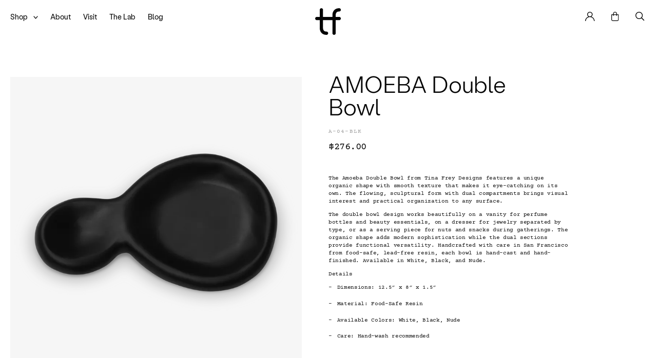

--- FILE ---
content_type: text/html; charset=utf-8
request_url: https://tf.design/shop/bowl/amoeba-double-bowl/10202
body_size: 21625
content:





















	<!DOCTYPE html>
<html class='no-js' lang='en'>
  <head>
    <meta content='text/html;charset=utf-8' http-equiv='Content-Type'>
    <meta name='viewport' content='width=device-width, initial-scale=1.0'>
    <link rel='alternate' href='https://tf.design/shop/bowl/amoeba-double-bowl/10202'
          hreflang='x-default' />

    

    

    

    

    

    
      <meta property='og:type' content='website' />
      <meta property='og:url' content='/shop/bowl/amoeba-double-bowl'>
      <link rel='canonical' href='/shop/bowl/amoeba-double-bowl' />

      <title>AMOEBA Double Bowl</title>
      <meta property='og:title' content='AMOEBA Double Bowl' />

      <meta name='description' property='og:description'
            content='The Amoeba Double Bowl from Tina Frey Designs features a unique organic shape with smooth texture that makes it eye-catching on its own. The flowing, sculptural form with dual compartments brings visual interest and practical organization to any surface. The double bowl design works beautifully on a vanity for perfume bottles and beauty essentials, on a dresser for jewelry separated by type, or as a serving piece for nuts and snacks during gatherings. The organic shape adds modern sophistication while the dual sections provide functional versatility. Handcrafted with care in San Francisco from food-safe, lead-free resin, each bowl is hand-cast and hand-finished. Available in White, Black, and Nude. Details Dimensions: 12.5&#34; x 8&#34; x 1.5&#34; Material: Food-Safe Resin Available Colors: White, Black, Nude Care: Hand-wash recommended'>

      <meta name='twitter:card' content='summary'>
      <meta name='twitter:title' content='AMOEBA Double Bowl'>
      <meta name='twitter:description' content='The Amoeba Double Bowl from Tina Frey Designs features a unique organic shape with smooth texture that makes it eye-catching on its own. The flowing, sculptural form with dual compartments brings visual interest and practical organization to any surface. The double bowl design works beautifully on a vanity for perfume bottles and beauty essentials, on a dresser for jewelry separated by type, or as a serving piece for nuts and snacks during gatherings. The organic shape adds modern sophistication while the dual sections provide functional versatility. Handcrafted with care in San Francisco from food-safe, lead-free resin, each bowl is hand-cast and hand-finished. Available in White, Black, and Nude. Details Dimensions: 12.5&#34; x 8&#34; x 1.5&#34; Material: Food-Safe Resin Available Colors: White, Black, Nude Care: Hand-wash recommended'>

      
      
      
        
        
        <meta property='og:image:width' content='1200' />
        <meta property='og:image:height' content='630' />
        <meta name='twitter:image' property='og:image'
              content='https://tf.design/media/thumbs/advllglKS4xNKD_imwwtqrWlhS9EKAqwszf3vBp8iVc/fill/1200/630/ce/1/bG9jYWw6Ly8vdGlu/YWZyZXkvbWVkaWEv/dXBsb2Fkcy9wcm9k/dWN0cy9wcm9kdWN0/aW1hZ2UvQS0wNFdo/aXRlLnBuZw'>
      
    

    
      
      <script>
        window.debug = false;
        window.shopifyStorefrontAccessToken = 'ff8882eec7cd4a16028e70c758b25be1';
        window.shopifyStoreName = 'tinafreydesigns';
        window.shopifyVersion = '2023-01';
      </script>
      <script>!function(e){var t={};function n(r){if(t[r])return t[r].exports;var o=t[r]={i:r,l:!1,exports:{}};return e[r].call(o.exports,o,o.exports,n),o.l=!0,o.exports}n.m=e,n.c=t,n.d=function(e,t,r){n.o(e,t)||Object.defineProperty(e,t,{enumerable:!0,get:r})},n.r=function(e){"undefined"!=typeof Symbol&&Symbol.toStringTag&&Object.defineProperty(e,Symbol.toStringTag,{value:"Module"}),Object.defineProperty(e,"__esModule",{value:!0})},n.t=function(e,t){if(1&t&&(e=n(e)),8&t)return e;if(4&t&&"object"==typeof e&&e&&e.__esModule)return e;var r=Object.create(null);if(n.r(r),Object.defineProperty(r,"default",{enumerable:!0,value:e}),2&t&&"string"!=typeof e)for(var o in e)n.d(r,o,function(t){return e[t]}.bind(null,o));return r},n.n=function(e){var t=e&&e.__esModule?function(){return e.default}:function(){return e};return n.d(t,"a",t),t},n.o=function(e,t){return Object.prototype.hasOwnProperty.call(e,t)},n.p="/static/dist/",n(n.s=0)}({0:function(e,t,n){e.exports=n("a12B")},a12B:function(e,t){document.documentElement.classList.add("js"),document.documentElement.classList.remove("no-js"),"HTMLPictureElement"in window&&(document.documentElement.classList.add("picture"),document.documentElement.classList.remove("no-picture"))}});</script><style>html{overflow-y:scroll;box-sizing:border-box;width:100%;height:100%}*,*::before,*::after{box-sizing:inherit}body{min-height:100vh;position:relative;background-color:var(--palette-current);transition:background-color 400ms}#wrap{position:relative}@media screen and (min-width: 769px){#wrap{display:flex;flex-wrap:wrap;min-height:100vh;align-items:flex-start}}#content{width:100%}#content:after{clear:both;content:'';display:table}ul{padding-left:0}ul li{list-style:none;margin-left:0}a{color:inherit;text-decoration:none}figure{margin:0}::selection{background:rgba(100,100,100,0.5);color:inherit;text-shadow:none}:root{--brand-size: 4.0625rem;--brand-size-min: 2.5rem;--brand-size-max: 4.0625rem;--hero-height: 75vh}@media screen and (max-width: 768px){:root{--brand-size: 1.5rem;--brand-size-min: 1.5rem;--brand-size-max: 1.5rem;--hero-height: 110vw}}

@font-face{font-family:"labil-grotesk-web";src:url(/static/dist/f/LabilGrotesk-Light.34231afa87dc40c570473a337ff747f3.woff2) format("woff2"),url(/static/dist/f/LabilGrotesk-Light.e0c63b8653250c3efde28ddae624e238.woff) format("woff");font-weight:300;font-style:normal}@font-face{font-family:"labil-grotesk-web";src:url(/static/dist/f/LabilGrotesk-Regular.ad0375530371b5fd241f0cef0dcacc33.woff2) format("woff2"),url(/static/dist/f/LabilGrotesk-Regular.52d876d24c1e7b0a8763da237244eadf.woff) format("woff");font-weight:400;font-style:normal}@font-face{font-family:"labil-grotesk-web";src:url(/static/dist/f/LabilGrotesk-Medium.bba5832fdf6e369262d5ec7d3d90b5ff.woff2) format("woff2"),url(/static/dist/f/LabilGrotesk-Medium.32466a3ca015737438efa79d280ce1d2.woff) format("woff");font-weight:500;font-style:normal}@font-face{font-family:"labil-grotesk-web";src:url(/static/dist/f/LabilGrotesk-Bold.8c3a5dc64935871a19c2103fa528a478.woff2) format("woff2"),url(/static/dist/f/LabilGrotesk-Bold.37271e56983d17af2e542c3e573c5478.woff) format("woff");font-weight:700;font-style:normal}@font-face{font-family:"courier-prime-web";src:url(/static/dist/f/CourierPrimeLatin-Regular.3f2d34aa7c93ef665216c93232fcbf92.woff2) format("woff2"),url(/static/dist/f/CourierPrimeLatin-Regular.fd976942dc6247e3bd62238533200dfc.woff) format("woff");font-weight:400;font-style:normal}@font-face{font-family:"courier-prime-web";src:url(/static/dist/f/CourierPrimeBold.595ccd3e5b5d15ad90c494132d40d9b0.woff) format("woff");font-weight:700;font-style:normal}html{-webkit-font-smoothing:antialiased;-moz-osx-font-smoothing:grayscale;text-rendering:optimizeLegibility;-webkit-font-kerning:normal;-moz-font-kerning:normal;-webkit-font-feature-settings:"calt" off, "kern";font-feature-settings:"calt" off, "kern";-webkit-font-variant-ligatures:no-contextual;font-variant-ligatures:no-contextual;font-kerning:normal;font-family:'labil-grotesk-web', sans-serif;color:#050505}@media screen and (max-width: 768px){html{font-size:16px}}@media screen and (max-width: 1024px) and (min-width: 769px){html{font-size:13px}}@media screen and (min-width: 1025px) and (max-width: 320px){html{font-size:3.2px}}@media screen and (min-width: 1025px) and (min-width: 321px) and (max-width: 1599px){html{font-size:1vw}}@media screen and (min-width: 1025px) and (min-width: 1600px){html{font-size:16px}}

picture{display:block;background-repeat:no-repeat;background-position:center;background-size:contain}html.picture picture{background-image:none !important}picture img{display:block;width:100%;height:100%;object-fit:contain;object-position:center center;opacity:0;transition:opacity 750ms;will-change:opacity}.carousel{overflow:hidden;white-space:nowrap}.carousel .carousel-item{display:block;width:100%}.carousel .carousel-item.is-selected{z-index:2}.carousel>.carousel-item{display:inline-block;vertical-align:top;position:relative;white-space:normal}.carousel .flickity-prev-next-button{padding:0}

@-webkit-keyframes lds-ring{0%{-webkit-transform:rotate(0deg);transform:rotate(0deg)}100%{-webkit-transform:rotate(360deg);transform:rotate(360deg)}}@keyframes lds-ring{0%{-webkit-transform:rotate(0deg);transform:rotate(0deg)}100%{-webkit-transform:rotate(360deg);transform:rotate(360deg)}}.main-header,.main-header+.curtain,.site-page{opacity:0;transition:opacity 750ms}.main-header .brand{display:none}.main-header [class*='-panel']:not(.search-panel),.main-header [class*='-panel'].search-panel .pop,.main-header .drop,.main-header .primary,.main-header .brand{opacity:0}.mega-loader{z-index:100000;position:absolute;top:0;left:0;bottom:0;right:0;background:rgba(255,255,255,0.95);align-items:flex-start;justify-content:center;display:none}.mega-loader.enabled{display:flex}.mega-loader .position{position:sticky;top:calc(50% - 40px)}.mega-loader .lds-ring{display:inline-block;position:relative;width:80px;height:80px}.mega-loader .lds-ring div{box-sizing:border-box;display:block;position:absolute;width:64px;height:64px;margin:8px;border:4px solid #000;border-radius:50%;-webkit-animation:lds-ring 1.2s cubic-bezier(0.5, 0, 0.5, 1) infinite;animation:lds-ring 1.2s cubic-bezier(0.5, 0, 0.5, 1) infinite;border-color:#000 transparent transparent transparent}.mega-loader .lds-ring div:nth-child(1){-webkit-animation-delay:-0.45s;animation-delay:-0.45s}.mega-loader .lds-ring div:nth-child(2){-webkit-animation-delay:-0.3s;animation-delay:-0.3s}.mega-loader .lds-ring div:nth-child(3){-webkit-animation-delay:-0.15s;animation-delay:-0.15s}

.video-player{position:relative}.video-player video{position:absolute;top:0;left:0;bottom:0;right:0;width:100%;height:100%;display:block;object-fit:contain;object-position:center bottom}.video-player .vjs-poster{display:block !important;visibility:visible;transition:none;position:relative;width:100%}.video-player .vjs-poster img{width:100%;height:100%;object-fit:contain;object-position:center center}.video-player .vjs-control-text{display:none}

</style>
      
        <noscript>
          <link type="text/css" href="/static/dist/c/css_noscript.133589888559a771bdbd.css" rel="stylesheet" />
        </noscript>
      

      <link type="text/css" href="/static/dist/c/js_head.8a95989a22047cf0a6b0.css" rel="stylesheet" />
<script type="text/javascript" src="/static/dist/j/js_head.e4ebb791938eb9d91f70.js" ></script>
      
        <script type="text/javascript" src="/static/dist/j/js_main.aa2040035e9ae03bce69.js" ></script>
      
    

    
      <link rel='apple-touch-icon' sizes='180x180'
            href='/static/favicons/apple-touch-icon.png'>
      <link rel='icon' type='image/png' sizes='32x32'
            href='/static/favicons/favicon-32x32.png'>
      <link rel='icon' type='image/png' sizes='16x16'
            href='/static/favicons/favicon-16x16.png'>
      <link rel='manifest' href='/static/favicons/site.webmanifest'>
      <link rel='mask-icon' href='/static/favicons/safari-pinned-tab.svg'
            color='#535353'>
      <meta name='msapplication-TileColor' content='#da532c'>
      <meta name='theme-color' content='#ffffff'>
    

    
    

    
      
        <!-- Global site tag (gtag.js) - Google Analytics -->
<script async src="https://www.googletagmanager.com/gtag/js?id=UA-212473276-2"></script>
<script>
  window.dataLayer = window.dataLayer || [];
  function gtag(){dataLayer.push(arguments);}
  gtag('js', new Date());

  gtag('config', 'UA-212473276-2');
</script>


<!-- Start of BixGrow Code -->
<script>
var bixgrowUrl = "https://track.bixgrow.com",
    gbRefParam = bgGetParameterByName("bg_ref"),
    bgGroup = 0;
if (gbRefParam && -1 != gbRefParam.indexOf(":")) {
    let e = gbRefParam.split(":");
    (gbRefParam = e[1]), (bgGroup = e[0]);
}
function bgGetParameterByName(e, i = window.location.href) {
    var t = RegExp("[?&]" + (e = e.replace(/[\[\]]/g, "\\$&")) + "(=([^&#]*)|&|#|$)").exec(i);
    return t ? (t[2] ? decodeURIComponent(t[2].replace(/\+/g, " ")) : "") : null;
}
function bgSetCookie(e, i, t) {
    var r = new Date();
    r.setTime(r.getTime() + 864e5 * t);
    var o = "expires=" + r.toUTCString();
    document.cookie = e + "=" + i + ";" + o + ";domain=.tf.design;path=/";
}
function bgSetCookieByUnixTime(e, i, t) {
    var r = "expires=" + new Date(1e3 * t).toUTCString();
    document.cookie = e + "=" + i + ";" + r + ";domain=.tf.design;path=/";
}
function bgGetCookie(e) {
    for (var i = e + "=", t = decodeURIComponent(document.cookie).split(";"), r = 0; r < t.length; r++) {
        for (var o = t[r]; " " == o.charAt(0); ) o = o.substring(1);
        if (0 == o.indexOf(i)) return o.substring(i.length, o.length);
    }
    return "";
}
function bguuid() {
    var e = URL.createObjectURL(new Blob()),
        i = e.toString();
    return URL.revokeObjectURL(e), i.split(/[:\/]/g).pop();
}
function bgPostEvent(e) {
    var i = new XMLHttpRequest();
    (i.onreadystatechange = function () {
        4 == this.readyState && 200 == this.status
            ? "click" == (bixgrowres = JSON.parse(this.responseText)).event_type &&
              (bgSetCookieByUnixTime("bgvisitor_id", bixgrowres.visitor_id, bixgrowres.expire_at),
              bgSetCookieByUnixTime("bgaffilite_id", e.aff_id, bixgrowres.expire_at),
              bgSetCookieByUnixTime("bglast_click", new Date().getTime(), bixgrowres.expire_at),
              bgSetCookieByUnixTime("bgexpire_time", bixgrowres.expire_at, bixgrowres.expire_at),
              bgSetCookieByUnixTime("bggroups", bgGroup, bixgrowres.expire_at),
          	  bgSetCookieByUnixTime('bgclick_id', bixgrowres.click_id, bixgrowres.expire_at))
            : "add_to_cart" == e.event_type && clearInterval(bgSetInterval);
    }),
        i.open("POST", bixgrowUrl + "/api/bg_trackv2", !0),
        i.setRequestHeader("Content-Type", "application/json"),
        i.send(JSON.stringify(e));
}
if (gbRefParam) {
    if ("" === bgGetCookie("bgvisitor_id")) {
        console.log(1);
        bgPostEvent({ aff_id: gbRefParam, event_type: "click", referral_site: document.referrer, destination_url: window.location.href, visitor_id: bguuid() });
    } else if (bgGetCookie("bgaffilite_id") != gbRefParam) {
        console.log(2);
        bgPostEvent({ aff_id: gbRefParam, visitor_id: bgGetCookie("bgvisitor_id"), event_type: "click", referral_site: document.referrer, destination_url: window.location.href });
    } else if (new Date().getTime() - bgGetCookie("bglast_click") > 6e4) {
        console.log(3);
        bgPostEvent({ aff_id: gbRefParam, visitor_id: bgGetCookie("bgvisitor_id"), event_type: "click", referral_site: document.referrer, destination_url: window.location.href, channel: bgGetParameterByName("chan") });
    }
}
function bgGetHasCode(e) {
    return e ? (-1 != e.indexOf(":") ? e.split(":")[1] : e) : "";
}
 </script>

<!-- End of BixGrow Code -->

<script nowprocket nitro-exclude type="text/javascript" id="sa-dynamic-optimization" data-uuid="69159442-cafa-4cbc-bb7e-4e367a734253" src="[data-uri]"></script>
      
    

    
      <style>
        :root {
          --palette-default: rgb(247, 240, 232);
          --palette-default-transparent: rgba(247, 240, 232, 0.8);

          --palette-current: rgb(255, 255, 255);
          --palette-current-transparent: rgba(255, 255, 255, 0.8);
        }

        /* @media (max-width: 768px) {} */

      </style>
      
    
  </head>

  <body class=''
        data-palette-current="rgb(255, 255, 255)"
        data-palette-current-transparent="rgba(255, 255, 255, 0.8)">
    
      
        <!-- Start of HubSpot Embed Code -->
  <script type="text/javascript" id="hs-script-loader" async defer src="//js-na1.hs-scripts.com/6227261.js"></script>
<!-- End of HubSpot Embed Code -->
      
    
    <div id='wrap'>
      
        <header class='main-header fixer '>
          <nav class="navigation">




<ul class="primary">
  <li>
    <a class="shop-toggle"
       href="/shop/"
       aria-hidden='true'>
       <span class="txt">Shop</span>
         <img src="/static/i/arrow.svg" class="arrow"/>
       </a>
  </li>

  <li><a href="/about/"><span class="txt">About</span></a></li>
  <li><a href="/visit/"><span class="txt">Visit</span></a></li>
  <li><a href="/laboratory/"><span class="txt">The Lab</span></a></li>
  <li><a href="/blog/"><span class="txt">Blog</span></a></li>




  <li class="drop shop-menu">
    <div class="secondary product-categories">
      <ul class="scrollable">
        <li class="product-categories-title">
          <h2>Our Products</h2>
        </li>
        
        
        <li>
          <a href="/shop/bathe/"
             class="secondary-clear"
             >
            <span class="txt">Bathe</span></a>
        </li>
        
        
        <li>
          <a href="/shop/dine/"
             class="secondary-a"
             
             data-secondary-id='categories'
             data-tertiary-id='category-dine'
             >
            <span class="txt">Dine</span></a>
        </li>
        
        
        <li>
          <a href="/shop/drink/"
             class="secondary-a"
             
             data-secondary-id='categories'
             data-tertiary-id='category-drink'
             >
            <span class="txt">Drink</span></a>
        </li>
        
        
        <li>
          <a href="/shop/entertain/"
             class="secondary-a"
             
             data-secondary-id='categories'
             data-tertiary-id='category-entertain'
             >
            <span class="txt">Entertain</span></a>
        </li>
        
        
        <li>
          <a href="/shop/furnish/"
             class="secondary-a"
             
             data-secondary-id='categories'
             data-tertiary-id='category-furnish'
             >
            <span class="txt">Furnish</span></a>
        </li>
        
        
        <li>
          <a href="/shop/garden/"
             class="secondary-clear"
             >
            <span class="txt">Garden</span></a>
        </li>
        
        
        <li>
          <a href="/shop/pet/"
             class="secondary-clear"
             >
            <span class="txt">Pet</span></a>
        </li>
        
        
        <li>
          <a href="/shop/style/"
             class="secondary-a"
             
             data-secondary-id='categories'
             data-tertiary-id='category-style'
             >
            <span class="txt">Style</span></a>
        </li>
        
        
        <li>
          <a href="/shop/work/"
             class="secondary-clear"
             >
            <span class="txt">Work</span></a>
        </li>
        
      </ul>
      
      
        <div class="tertiary"
             data-secondary-id='categories'
             data-tertiary-id='category-dine'>
          <ul class="scrollable">
            <li>
              <a class="tertiary-back">
                 <img src="/static/i/back.svg"/></a>
              <h2>Dine</h2>
            </li>
            <li>
              <a href="/shop/dine/">
                <span class="txt">All</span></a>
            </li>
            
            <li>
              <a href="/shop/bowls/">
                <span class="txt">Bowls</span></a>
            </li>
            
            <li>
              <a href="/shop/cups/">
                <span class="txt">Cups</span></a>
            </li>
            
            <li>
              <a href="/shop/plates/">
                <span class="txt">Plates</span></a>
            </li>
            
            <li>
              <a href="/shop/serve/">
                <span class="txt">Serve</span></a>
            </li>
            
            <li>
              <a href="/shop/etc/">
                <span class="txt">etc.</span></a>
            </li>
            
          </ul>
        </div>
      
        <div class="tertiary"
             data-secondary-id='categories'
             data-tertiary-id='category-drink'>
          <ul class="scrollable">
            <li>
              <a class="tertiary-back">
                 <img src="/static/i/back.svg"/></a>
              <h2>Drink</h2>
            </li>
            <li>
              <a href="/shop/drink/">
                <span class="txt">All</span></a>
            </li>
            
            <li>
              <a href="/shop/buckets/">
                <span class="txt">Buckets</span></a>
            </li>
            
            <li>
              <a href="/shop/carafes/">
                <span class="txt">Carafes</span></a>
            </li>
            
            <li>
              <a href="/shop/toast/">
                <span class="txt">Toast</span></a>
            </li>
            
          </ul>
        </div>
      
        <div class="tertiary"
             data-secondary-id='categories'
             data-tertiary-id='category-entertain'>
          <ul class="scrollable">
            <li>
              <a class="tertiary-back">
                 <img src="/static/i/back.svg"/></a>
              <h2>Entertain</h2>
            </li>
            <li>
              <a href="/shop/entertain/">
                <span class="txt">All</span></a>
            </li>
            
            <li>
              <a href="/shop/charcuterie/">
                <span class="txt">Charcuterie</span></a>
            </li>
            
            <li>
              <a href="/shop/dessert/">
                <span class="txt">Dessert</span></a>
            </li>
            
            <li>
              <a href="/shop/platters/">
                <span class="txt">Platters</span></a>
            </li>
            
            <li>
              <a href="/shop/utensils/">
                <span class="txt">Utensils</span></a>
            </li>
            
          </ul>
        </div>
      
        <div class="tertiary"
             data-secondary-id='categories'
             data-tertiary-id='category-furnish'>
          <ul class="scrollable">
            <li>
              <a class="tertiary-back">
                 <img src="/static/i/back.svg"/></a>
              <h2>Furnish</h2>
            </li>
            <li>
              <a href="/shop/furnish/">
                <span class="txt">All</span></a>
            </li>
            
            <li>
              <a href="/shop/lighting-1/">
                <span class="txt">Lighting</span></a>
            </li>
            
            <li>
              <a href="/shop/tables/">
                <span class="txt">Tables</span></a>
            </li>
            
          </ul>
        </div>
      
        <div class="tertiary"
             data-secondary-id='categories'
             data-tertiary-id='category-style'>
          <ul class="scrollable">
            <li>
              <a class="tertiary-back">
                 <img src="/static/i/back.svg"/></a>
              <h2>Style</h2>
            </li>
            <li>
              <a href="/shop/style/">
                <span class="txt">All</span></a>
            </li>
            
            <li>
              <a href="/shop/bowl/">
                <span class="txt">Bowl</span></a>
            </li>
            
            <li>
              <a href="/shop/boxes/">
                <span class="txt">Boxes</span></a>
            </li>
            
            <li>
              <a href="/shop/candleholders/">
                <span class="txt">Candleholders</span></a>
            </li>
            
            <li>
              <a href="/shop/objet/">
                <span class="txt">Objet</span></a>
            </li>
            
            <li>
              <a href="/shop/storage/">
                <span class="txt">Storage</span></a>
            </li>
            
            <li>
              <a href="/shop/trays/">
                <span class="txt">Trays</span></a>
            </li>
            
            <li>
              <a href="/shop/vases-and-objects/">
                <span class="txt">Vases</span></a>
            </li>
            
          </ul>
        </div>
      
    </div>

    <div class="secondary browse">
      <ul class="scrollable">
        <li class="browse-title">
          <h2>Browse by</h2>
        </li>
        <li>
          <a class="secondary-a"
             data-secondary-id='browse'
             data-tertiary-id="collections">

            <span class="txt">Collection</span></a>
        </li>
        
        <li>
          <a class="secondary-a"
             data-secondary-id='browse'
             data-tertiary-id="option-gift-card">

            <span class="txt">Gift Card</span></a>
        </li>
        
        <li>
          <a class="secondary-a"
             data-secondary-id='browse'
             data-tertiary-id="option-tinas-top-picks">

            <span class="txt">Tina&#39;s Top Picks</span></a>
        </li>
        
        <li>
          <a class="secondary-a"
             data-secondary-id='browse'
             data-tertiary-id="option-color">

            <span class="txt">Color</span></a>
        </li>
        
      </ul>

      
      <div class="tertiary"
           data-secondary-id='browse'
           data-tertiary-id="collections">
        <ul class="scrollable">
          <li>
            <a class="tertiary-back">
               <img src="/static/i/back.svg"/></a>
            <h2>Collection</h2>
          </li>
          
          
          <li>
            <a href="/shop/?collection=4legged-friend">
              <span class="txt">4Legged Friend</span></a>

            
            
          </li>
          
          
          <li>
            <a href="/shop/?collection=amoeba">
              <span class="txt">Amoeba</span></a>

            
            
          </li>
          
          
          <li>
            <a href="/shop/?collection=arc">
              <span class="txt">Arc</span></a>

            
            
          </li>
          
          
          <li>
            <a href="/shop/?collection=block">
              <span class="txt">Block</span></a>

            
            
          </li>
          
          
          <li>
            <a href="/shop/?collection=bubble-1">
              <span class="txt">Bubble</span></a>

            
            
          </li>
          
          
          <li>
            <a href="/shop/?collection=cuadrado">
              <span class="txt">Cuadrado</span></a>

            
            
          </li>
          
          
          <li>
            <a href="/shop/?collection=demi-lune">
              <span class="txt">Demi Lune</span></a>

            
            
          </li>
          
          
          <li>
            <a href="/shop/?collection=edge">
              <span class="txt">Edge</span></a>

            
            
          </li>
          
          
          <li>
            <a href="/shop/?collection=fleur">
              <span class="txt">Fleur</span></a>

            
            
          </li>
          
          
          <li>
            <a href="/shop/?collection=fruits">
              <span class="txt">Fruits</span></a>

            
            
          </li>
          
          
          <li>
            <a href="/shop/?collection=geoscape">
              <span class="txt">Geoscape</span></a>

            
            
          </li>
          
          
          <li>
            <a href="/shop/?collection=giant-jewels">
              <span class="txt">Giant Jewels</span></a>

            
            
          </li>
          
          
          <li>
            <a href="/shop/?collection=halo">
              <span class="txt">Halo</span></a>

            
            
          </li>
          
          
          <li>
            <a href="/shop/?collection=heads">
              <span class="txt">Heads</span></a>

            
            
          </li>
          
          
          <li>
            <a href="/shop/?collection=jelly">
              <span class="txt">Jelly</span></a>

            
            
          </li>
          
          
          <li>
            <a href="/shop/?collection=landscape">
              <span class="txt">Landscape</span></a>

            
            
          </li>
          
          
          <li>
            <a href="/shop/?collection=lapin">
              <span class="txt">Lapin</span></a>

            
            
          </li>
          
          
          <li>
            <a href="/shop/?collection=ligne">
              <span class="txt">Ligne</span></a>

            
            
          </li>
          
          
          <li>
            <a href="/shop/?collection=loopy">
              <span class="txt">Loopy</span></a>

            
            
          </li>
          
          
          <li>
            <a href="/shop/?collection=modern">
              <span class="txt">Modern</span></a>

            
            
          </li>
          
          
          <li>
            <a href="/shop/?collection=modern-office">
              <span class="txt">Modern Office</span></a>

            
            
          </li>
          
          
          <li>
            <a href="/shop/?collection=mushroom">
              <span class="txt">Mushroom</span></a>

            
            
          </li>
          
          
          <li>
            <a href="/shop/?collection=noodle">
              <span class="txt">Noodle</span></a>

            
            
          </li>
          
          
          <li>
            <a href="/shop/?collection=pedestal">
              <span class="txt">Pedestal</span></a>

            
            
          </li>
          
          
          <li>
            <a href="/shop/?collection=plateau">
              <span class="txt">Plateau</span></a>

            
            
          </li>
          
          
          <li>
            <a href="/shop/?collection=puddle">
              <span class="txt">Puddle</span></a>

            
            
          </li>
          
          
          <li>
            <a href="/shop/?collection=purist">
              <span class="txt">Purist</span></a>

            
            
          </li>
          
          
          <li>
            <a href="/shop/?collection=purist-duo">
              <span class="txt">Purist Duo</span></a>

            
            
          </li>
          
          
          <li>
            <a href="/shop/?collection=puzzle">
              <span class="txt">Puzzle</span></a>

            
            
          </li>
          
          
          <li>
            <a href="/shop/?collection=sculpt">
              <span class="txt">Sculpt</span></a>

            
            
          </li>
          
          
          <li>
            <a href="/shop/?collection=seed">
              <span class="txt">Seed</span></a>

            
            
          </li>
          
          
          <li>
            <a href="/shop/?collection=segment">
              <span class="txt">Segment</span></a>

            
            
          </li>
          
          
          <li>
            <a href="/shop/?collection=swan">
              <span class="txt">Swan</span></a>

            
            
          </li>
          
        </ul>
      </div>

      
        <div class="tertiary"
             data-secondary-id='browse'
             data-tertiary-id="option-gift-card">
          <ul class="scrollable">
            <li>
              <a class="tertiary-back">
                 <img src="/static/i/back.svg"/></a>
              <h2>Gift Card</h2>
            </li>
            
            
            <li>
              <a href="/shop/?gift-card=10000-2">
                <span class="txt">$100.00</span></a>
            </li>
            
            
            <li>
              <a href="/shop/?gift-card=25000-2">
                <span class="txt">$250.00</span></a>
            </li>
            
            
            <li>
              <a href="/shop/?gift-card=50000-2">
                <span class="txt">$500.00</span></a>
            </li>
            
          </ul>
        </div>
      
        <div class="tertiary"
             data-secondary-id='browse'
             data-tertiary-id="option-tinas-top-picks">
          <ul class="scrollable">
            <li>
              <a class="tertiary-back">
                 <img src="/static/i/back.svg"/></a>
              <h2>Tina&#39;s Top Picks</h2>
            </li>
            
            
            <li>
              <a href="/shop/?tinas-top-picks=this-month">
                <span class="txt">&gt; This Month</span></a>
            </li>
            
            
            <li>
              <a href="/shop/?tinas-top-picks=last-month">
                <span class="txt">Last Month</span></a>
            </li>
            
          </ul>
        </div>
      
        <div class="tertiary"
             data-secondary-id='browse'
             data-tertiary-id="option-color">
          <ul class="scrollable">
            <li>
              <a class="tertiary-back">
                 <img src="/static/i/back.svg"/></a>
              <h2>Color</h2>
            </li>
            
            
            <li>
              <a href="/shop/?color=apple-red">
                <span class="txt">Apple Red</span></a>
            </li>
            
            
            <li>
              <a href="/shop/?color=banana-yellow">
                <span class="txt">Banana Yellow</span></a>
            </li>
            
            
            <li>
              <a href="/shop/?color=black">
                <span class="txt">Black</span></a>
            </li>
            
            
            <li>
              <a href="/shop/?color=black-base-with-fog-top">
                <span class="txt">Black Base With Fog Top</span></a>
            </li>
            
            
            <li>
              <a href="/shop/?color=black-with-white-rim">
                <span class="txt">Black With White Rim</span></a>
            </li>
            
            
            <li>
              <a href="/shop/?color=brass-2">
                <span class="txt">Brass</span></a>
            </li>
            
            
            <li>
              <a href="/shop/?color=brown">
                <span class="txt">Brown</span></a>
            </li>
            
            
            <li>
              <a href="/shop/?color=brown-amber">
                <span class="txt">Brown Amber</span></a>
            </li>
            
            
            <li>
              <a href="/shop/?color=brushed-brass-2">
                <span class="txt">Brushed Brass</span></a>
            </li>
            
            
            <li>
              <a href="/shop/?color=cement-2">
                <span class="txt">Cement</span></a>
            </li>
            
            
            <li>
              <a href="/shop/?color=cobalt-blue">
                <span class="txt">Cobalt Blue</span></a>
            </li>
            
            
            <li>
              <a href="/shop/?color=copper-2">
                <span class="txt">Copper</span></a>
            </li>
            
            
            <li>
              <a href="/shop/?color=emerald-green">
                <span class="txt">Emerald Green</span></a>
            </li>
            
            
            <li>
              <a href="/shop/?color=fog">
                <span class="txt">Fog</span></a>
            </li>
            
            
            <li>
              <a href="/shop/?color=gold-2">
                <span class="txt">Gold</span></a>
            </li>
            
            
            <li>
              <a href="/shop/?color=grass">
                <span class="txt">Grass</span></a>
            </li>
            
            
            <li>
              <a href="/shop/?color=green">
                <span class="txt">Green</span></a>
            </li>
            
            
            <li>
              <a href="/shop/?color=grey-2">
                <span class="txt">Grey</span></a>
            </li>
            
            
            <li>
              <a href="/shop/?color=half-cobalt-blue-with-white-top">
                <span class="txt">Half Cobalt Blue With White Top</span></a>
            </li>
            
            
            <li>
              <a href="/shop/?color=half-grey-with-white-top-2">
                <span class="txt">Half Grey With White Top</span></a>
            </li>
            
            
            <li>
              <a href="/shop/?color=half-ocean-blue-with-white-top">
                <span class="txt">Half Ocean Blue With White Top</span></a>
            </li>
            
            
            <li>
              <a href="/shop/?color=lavender">
                <span class="txt">Lavender</span></a>
            </li>
            
            
            <li>
              <a href="/shop/?color=lemon-fruit">
                <span class="txt">Lemon Fruit</span></a>
            </li>
            
            
            <li>
              <a href="/shop/?color=lemon-yellow">
                <span class="txt">Lemon Yellow</span></a>
            </li>
            
            
            <li>
              <a href="/shop/?color=lime-green">
                <span class="txt">Lime Green</span></a>
            </li>
            
            
            <li>
              <a href="/shop/?color=multi-2">
                <span class="txt">Multi</span></a>
            </li>
            
            
            <li>
              <a href="/shop/?color=nude-2">
                <span class="txt">Nude</span></a>
            </li>
            
            
            <li>
              <a href="/shop/?color=nude-base-with-transparent-nude-top">
                <span class="txt">Nude Base With Transparent Nude Top</span></a>
            </li>
            
            
            <li>
              <a href="/shop/?color=ocean-blue">
                <span class="txt">Ocean Blue</span></a>
            </li>
            
            
            <li>
              <a href="/shop/?color=orange-fruit">
                <span class="txt">Orange Fruit</span></a>
            </li>
            
            
            <li>
              <a href="/shop/?color=oxblood">
                <span class="txt">Oxblood</span></a>
            </li>
            
            
            <li>
              <a href="/shop/?color=pale-rose-2">
                <span class="txt">Pale Rose</span></a>
            </li>
            
            
            <li>
              <a href="/shop/?color=pink">
                <span class="txt">Pink</span></a>
            </li>
            
            
            <li>
              <a href="/shop/?color=pink-quartz">
                <span class="txt">Pink Quartz</span></a>
            </li>
            
            
            <li>
              <a href="/shop/?color=red">
                <span class="txt">Red</span></a>
            </li>
            
            
            <li>
              <a href="/shop/?color=sage">
                <span class="txt">Sage</span></a>
            </li>
            
            
            <li>
              <a href="/shop/?color=stainless-steel-2">
                <span class="txt">Stainless Steel</span></a>
            </li>
            
            
            <li>
              <a href="/shop/?color=turquoise">
                <span class="txt">Turquoise</span></a>
            </li>
            
            
            <li>
              <a href="/shop/?color=white-2">
                <span class="txt">White</span></a>
            </li>
            
            
            <li>
              <a href="/shop/?color=white-base-with-fog-top">
                <span class="txt">White Base With Fog Top</span></a>
            </li>
            
            
            <li>
              <a href="/shop/?color=white-with-black-rim">
                <span class="txt">White With Black Rim</span></a>
            </li>
            
            
            <li>
              <a href="/shop/?color=white-with-cobalt-blue-rim">
                <span class="txt">White With Cobalt Blue Rim</span></a>
            </li>
            
            
            <li>
              <a href="/shop/?color=white-with-grass-rim">
                <span class="txt">White With Grass Rim</span></a>
            </li>
            
            
            <li>
              <a href="/shop/?color=white-with-red-rim">
                <span class="txt">White With Red Rim</span></a>
            </li>
            
            
            <li>
              <a href="/shop/?color=white-with-sunshine-yellow-rim">
                <span class="txt">White With Sunshine Yellow Rim</span></a>
            </li>
            
            
            <li>
              <a href="/shop/?color=woofy-pink">
                <span class="txt">Woofy Pink</span></a>
            </li>
            
            
            <li>
              <a href="/shop/?color=yellow">
                <span class="txt">Yellow</span></a>
            </li>
            
          </ul>
        </div>
      
    </div>
  </li>

  <li class="mobile-only main-footer-duplicate">
    <nav>
      <ul class="auxiliary"><li>
            <a class="login account-toggle"
               href="/account/login/">
               Login</a></li><li><a href="/about/">
          <span class="txt">About Us<span></a></li>
        <li><a href="/materials-care">
          <span class="txt">Materials & Care<span></a></li>
        <li><a href="/shipping-returns">
          <span class="txt">Shipping & Returns<span></a></li>
        <li><a href="https://tf-design.gogecko.com/users/login" target="_blank">
          <span class="txt">Wholesaler Login<span></a></li>
        <li><a href="/stockists/" class="no-ajax">
          <span class="txt">Stockists<span></a></li>
        <li><a href="/lookbooks" class="no-ajax">
          <span class="txt">Lookbooks<span></a></li>
        <li><a href="mailto:info@tinafreydesigns.com">
          <span class="txt">Email Us<span></a></li>
      </ul>

      <div class="social">
        <h2>Follow</h2>
        <ul>
          <li><a href="https://instagram.com/tinafreydesigns/" target="_blank">
            <img src="/static/i/instagram.svg"></a></li>
          <li><a href="https://www.facebook.com/tinafreydesigns/" target="_blank">
            <img src="/static/i/facebook.svg"></a></li>
          <li><a href="https://www.pinterest.com/tinafreydesigns/" target="_blank">
            <img src="/static/i/pinterest.svg"></a></li>
          <li><a href="https://twitter.com/tinafreydesigns" target="_blank">
            <img src="/static/i/twitter.svg"></a></li>
        </ul>
      </div>
    </nav>

    <ul class="disclaimers">
      <li>2026 TF Design.</li>
      <li>All right reserved</li>
      <li><a href="/privacy-policy">
        <span class="txt">Privacy Policy<span></a></li>
      
    </ul>
  </li>
</ul></nav>

          <a href="/" class="brand">
            <img src="/static/i/tina-frey.svg" /></a>

          <nav class='panels'>
             <ul class="primary"><li>
                    <a class="login account-toggle"
                       href="/account/login/">
                       <img src="/static/i/account.svg"
                            alt="Login"/></a></li><li>
                  <a class="cart-toggle cart-data"
                     href='/cart/'
                     data-count='0'>
                     <img src="/static/i/bag.svg"
                          alt="Cart"/>
                      <span class="text cart-count">0</span></a></li>
                <li>
                  <a class="search search-toggle">
                     <img src="/static/i/search.svg"
                          alt="Search"/></a></li>
                <li>
                  <a class="navigation-toggle"
                     href="/menu/"
                     aria-hidden='true'>
                     <img src="/static/i/menu.svg"
                          class="closed"
                          alt="Navigation"/>
                     <img src="/static/i/close.svg"
                          class="open"
                          alt="Navigation"/></a></li>

                  <li>
                    <a class="shop-close"
                       aria-hidden='true'>
                       <img src="/static/i/close-light.svg" class="close"/>
                     </a></li>

             </ul>

            <div class="pop account-panel">
              <div class="account-inner">
                
                  <div class='account-content' data-path='/account/login/'>
                      <h4>Login</h4>



<form class='login standard-form bound' method='POST' action="/account/login/">
  <input type="hidden" name="csrfmiddlewaretoken" value="2EjcqI6zWMVnhC88y5aur6Pnj6LAjm7Lsg5IgsdHlMvP64ZFooqcRzqJlXA7mpCp">
  
  <div class="form-field login">
    <label for="id_login">E-mail</label><input type="email" name="login" placeholder="E-mail address" autocomplete="email" required id="id_login">
  </div><div class="form-field password">
    <label for="id_password">Password</label><input type="password" name="password" placeholder="Password" autocomplete="current-password" required id="id_password">
  </div><div class="form-field remember">
    <input type="checkbox" name="remember" id="id_remember"><label for="id_remember">Remember Me</label>
  </div>
  
  <div class='submit-wrap'>
      <input type='submit' class='button standard-button' type='submit' value='Sign In'/>
  </div>

  <p>
    Forgot your password?<br>
    <a href="/account/password/reset/">Reset your&nbsp;password</a>
  </p>
  <p>
    Not registered?<br>
    <a href='/account/signup/'>Sign&nbsp;Up</a>
  </p>
</form></div>
                
              </div>
            </div>

            <div class="pop cart-panel">
              <div class="cart-inner">
                
                  <div class='cart-content'></div>
                
              </div>
            </div>
            <div class="search-panel"><form class="pop search-form quicksearch-form"
      method="post"
      action="/shop/quicksearch/"
      data-action="/shop/"
      autocomplete="off"
      >
  	<input type="hidden" name="csrfmiddlewaretoken" value="6k1Te4SvjRE7kh5HjAXAzs0lLKkrthNXwWNp4OZDIRez9JWe9TdiZVBHNB9YwkiB">
    <input type="text" name="query" spellcheck="false" placeholder="Search">
    <a href="/" class="close">
      <span class="close-inner"></span></a>
</form>
<div class="pop quicksearch-results">
  
</div></div>
          </nav>

          
<div class="pop email-subscribe">
  <div id="mc_embed_signup">
    <a href="/" class="close email-popup-toggle">
      <span class="close-inner"></span></a>
    <h2>We  write good emails.</h2>
    <div class="adhoc-text">
      Sign up and Tina will send you nice notes. 
They may be about products. It could be a recipe. Or even a picture of a sheep.
    </div>
    <form id="mc-embedded-subscribe-form" class="validate" action="https://tinafreydesigns.us1.list-manage.com/subscribe/post?u=586656900ec339439b49273d5&amp;id=09e837ab51" method="post" name="mc-embedded-subscribe-form" target="_blank">
      <div class='form-inner'>
        <div class="form-field email">
          <span class="text-wrap input-wrap">
            <input type="email" value="" name="EMAIL" class="email" id="mce-EMAIL" placeholder="What's your best email?" required>
          </span>
        </div>
        <div class="submit-wrap">
          <input type="submit" value="Subscribe" name="subscribe" id="mc-embedded-subscribe" class="button">
        </div>
    </div>
    </form>
  </div>
</div>
        </header>

        <div class="curtain"></div>
      
      <main id='content' role='main'>
        <div class='site-page product-detail-page'>
          <div class="main-header-blocker"></div>
          
  
  <article class="">
    
    <section class="content">
      <div class="content-images">
        <div class="tags">
          
        </div>

        
          <div class="carousel standard-carousel assigned-images"
               data-flickity-fade="true"
               data-flickity-page-dots="false"
               
               
                data-flickity-sync=".carousel.assigned-images-thumbs"
               >
            
              
              <div class="carousel-item variant "
                   data-variant-related="image"
                   data-option1="10201"
                   data-option2="10985"
                   data-option3="">
                <figure class='picture  all-sizes-square max-width425px-square lazy postinit'><picture class=''
         style='background-image: url("/media/thumbs/oPccaK3B5RHqPAI-k8WfBJNDDVHkEKHMyfbqBK7MBeA/fill/1900/1900/ce/1/bG9jYWw6Ly8vdGlu/YWZyZXkvbWVkaWEv/dXBsb2Fkcy9wcm9k/dWN0cy9wcm9kdWN0/aW1hZ2UvQS0wNFdo/aXRlLnBuZw")'>
  <source class='aspect-maintainer'
            srcset='data:image/svg+xml,%3Csvg%20xmlns%3D%27http%3A//www.w3.org/2000/svg%27%20viewBox%3D%270%200%20800%20800%27%3E%3C/svg%3E' />
    <source srcset='/media/thumbs/oPccaK3B5RHqPAI-k8WfBJNDDVHkEKHMyfbqBK7MBeA/fill/1900/1900/ce/1/bG9jYWw6Ly8vdGlu/YWZyZXkvbWVkaWEv/dXBsb2Fkcy9wcm9k/dWN0cy9wcm9kdWN0/aW1hZ2UvQS0wNFdo/aXRlLnBuZw 1900w, /media/thumbs/fYCK7ySHsyPjyGbe1zuPMMnlhkYnvyWuC2lbA4EAulE/fill/1024/1024/ce/1/bG9jYWw6Ly8vdGlu/YWZyZXkvbWVkaWEv/dXBsb2Fkcy9wcm9k/dWN0cy9wcm9kdWN0/aW1hZ2UvQS0wNFdo/aXRlLnBuZw 1024w, /media/thumbs/xqfL-8sR2c81IyH_clGLsr7uyfZwlH50gLTTJEfPK2g/fill/800/800/ce/1/bG9jYWw6Ly8vdGlu/YWZyZXkvbWVkaWEv/dXBsb2Fkcy9wcm9k/dWN0cy9wcm9kdWN0/aW1hZ2UvQS0wNFdo/aXRlLnBuZw 800w, /media/thumbs/PPMAcvujdfyEBKpDGe2LYayP-LwMm10EeO7eqtrGL98/fill/512/512/ce/1/bG9jYWw6Ly8vdGlu/YWZyZXkvbWVkaWEv/dXBsb2Fkcy9wcm9k/dWN0cy9wcm9kdWN0/aW1hZ2UvQS0wNFdo/aXRlLnBuZw 512w, /media/thumbs/FgdjIEcW7v6q0-oWuWUnHVGfV3f4lKvG0oPOI-R64xQ/fill/424/424/ce/1/bG9jYWw6Ly8vdGlu/YWZyZXkvbWVkaWEv/dXBsb2Fkcy9wcm9k/dWN0cy9wcm9kdWN0/aW1hZ2UvQS0wNFdo/aXRlLnBuZw 424w, /media/thumbs/2tRdNEOwtlUFcmv5kcOQQHXlOS3xyD1hq3pSwM3yI7g/fill/212/212/ce/1/bG9jYWw6Ly8vdGlu/YWZyZXkvbWVkaWEv/dXBsb2Fkcy9wcm9k/dWN0cy9wcm9kdWN0/aW1hZ2UvQS0wNFdo/aXRlLnBuZw 212w' sizes='50vmax' /><source class='aspect-maintainer'
            srcset='data:image/svg+xml,%3Csvg%20xmlns%3D%27http%3A//www.w3.org/2000/svg%27%20viewBox%3D%270%200%20425%20425%27%3E%3C/svg%3E' media="(max-width: 425px)" />
    <source srcset='/media/thumbs/frst3LvABJoW1U03DFh1kKdI1VtAMTgwmWanN851n_Y/fill/850/850/ce/1/bG9jYWw6Ly8vdGlu/YWZyZXkvbWVkaWEv/dXBsb2Fkcy9wcm9k/dWN0cy9wcm9kdWN0/aW1hZ2UvQS0wNFdo/aXRlLnBuZw 850w, /media/thumbs/LQSIOzm-BmeV4eWIagU3mR2Hp3EAHRysY7yo7leTdfo/fill/425/425/ce/1/bG9jYWw6Ly8vdGlu/YWZyZXkvbWVkaWEv/dXBsb2Fkcy9wcm9k/dWN0cy9wcm9kdWN0/aW1hZ2UvQS0wNFdo/aXRlLnBuZw 425w' sizes='100vmax' media="(max-width: 425px)" />
  <img src='data:image/svg+xml,%3Csvg%20xmlns%3D%27http%3A//www.w3.org/2000/svg%27%20viewBox%3D%270%200%20800%20800%27%3E%3C/svg%3E' alt='' title='' />
</picture></figure>
              </div>
            
              
              <div class="carousel-item variant is-initial-select"
                   data-variant-related="image"
                   data-option1="10202"
                   data-option2="10985"
                   data-option3="">
                <figure class='picture  all-sizes-square max-width425px-square lazy postinit'><picture class=''
         style='background-image: url("/media/thumbs/IFFfM3wdFKEKVEQNgd75nHqa2CChYOu5FYm0vtC77vk/fill/1900/1900/ce/1/bG9jYWw6Ly8vdGlu/YWZyZXkvbWVkaWEv/dXBsb2Fkcy9wcm9k/dWN0cy9wcm9kdWN0/aW1hZ2UvQS0wNEJs/YWNrLnBuZw")'>
  <source class='aspect-maintainer'
            srcset='data:image/svg+xml,%3Csvg%20xmlns%3D%27http%3A//www.w3.org/2000/svg%27%20viewBox%3D%270%200%20800%20800%27%3E%3C/svg%3E' />
    <source srcset='/media/thumbs/IFFfM3wdFKEKVEQNgd75nHqa2CChYOu5FYm0vtC77vk/fill/1900/1900/ce/1/bG9jYWw6Ly8vdGlu/YWZyZXkvbWVkaWEv/dXBsb2Fkcy9wcm9k/dWN0cy9wcm9kdWN0/aW1hZ2UvQS0wNEJs/YWNrLnBuZw 1900w, /media/thumbs/_aM6gpnlfwjLKiYQRMvdU614WHUWx52Rf8NX8DaiT-Y/fill/1024/1024/ce/1/bG9jYWw6Ly8vdGlu/YWZyZXkvbWVkaWEv/dXBsb2Fkcy9wcm9k/dWN0cy9wcm9kdWN0/aW1hZ2UvQS0wNEJs/YWNrLnBuZw 1024w, /media/thumbs/JT_q95VhqOIhFHm-4kDKS2oMqFIRdXCL4fXMemp9mKE/fill/800/800/ce/1/bG9jYWw6Ly8vdGlu/YWZyZXkvbWVkaWEv/dXBsb2Fkcy9wcm9k/dWN0cy9wcm9kdWN0/aW1hZ2UvQS0wNEJs/YWNrLnBuZw 800w, /media/thumbs/pdM1c8LCJkmm4RsrPRJ7Jpoyaxmlv5oTX6EWylMGXRw/fill/512/512/ce/1/bG9jYWw6Ly8vdGlu/YWZyZXkvbWVkaWEv/dXBsb2Fkcy9wcm9k/dWN0cy9wcm9kdWN0/aW1hZ2UvQS0wNEJs/YWNrLnBuZw 512w, /media/thumbs/Efxf-QHLUaF2hDy1E-lz6nppxXjmI3IvZjmLBbvR5gM/fill/424/424/ce/1/bG9jYWw6Ly8vdGlu/YWZyZXkvbWVkaWEv/dXBsb2Fkcy9wcm9k/dWN0cy9wcm9kdWN0/aW1hZ2UvQS0wNEJs/YWNrLnBuZw 424w, /media/thumbs/gSwvYyZ-_1bLf-iwFwgbax1WKUlU8kAMOk1zXb3JfHE/fill/212/212/ce/1/bG9jYWw6Ly8vdGlu/YWZyZXkvbWVkaWEv/dXBsb2Fkcy9wcm9k/dWN0cy9wcm9kdWN0/aW1hZ2UvQS0wNEJs/YWNrLnBuZw 212w' sizes='50vmax' /><source class='aspect-maintainer'
            srcset='data:image/svg+xml,%3Csvg%20xmlns%3D%27http%3A//www.w3.org/2000/svg%27%20viewBox%3D%270%200%20425%20425%27%3E%3C/svg%3E' media="(max-width: 425px)" />
    <source srcset='/media/thumbs/Sx6Ykf3AKxA_dfdcIaJhT0-NNC_s2NVfbu_9AtdhPh0/fill/850/850/ce/1/bG9jYWw6Ly8vdGlu/YWZyZXkvbWVkaWEv/dXBsb2Fkcy9wcm9k/dWN0cy9wcm9kdWN0/aW1hZ2UvQS0wNEJs/YWNrLnBuZw 850w, /media/thumbs/6pMrOdDW_TJTdOir0SuGkyxeYRxWtjOlrJ7t1UUFr9g/fill/425/425/ce/1/bG9jYWw6Ly8vdGlu/YWZyZXkvbWVkaWEv/dXBsb2Fkcy9wcm9k/dWN0cy9wcm9kdWN0/aW1hZ2UvQS0wNEJs/YWNrLnBuZw 425w' sizes='100vmax' media="(max-width: 425px)" />
  <img src='data:image/svg+xml,%3Csvg%20xmlns%3D%27http%3A//www.w3.org/2000/svg%27%20viewBox%3D%270%200%20800%20800%27%3E%3C/svg%3E' alt='' title='' />
</picture></figure>
              </div>
            
              
              <div class="carousel-item variant "
                   data-variant-related="image"
                   data-option1="10203"
                   data-option2="10985"
                   data-option3="">
                <figure class='picture  all-sizes-square max-width425px-square lazy postinit'><picture class=''
         style='background-image: url("/media/thumbs/eImbJuwWKw3UbVXeD1bowbCnD92HoaMuldDn75ZMzHg/fill/1900/1900/ce/1/bG9jYWw6Ly8vdGlu/YWZyZXkvbWVkaWEv/dXBsb2Fkcy9wcm9k/dWN0cy9wcm9kdWN0/aW1hZ2UvQS0wNE51/ZGUucG5n")'>
  <source class='aspect-maintainer'
            srcset='data:image/svg+xml,%3Csvg%20xmlns%3D%27http%3A//www.w3.org/2000/svg%27%20viewBox%3D%270%200%20800%20800%27%3E%3C/svg%3E' />
    <source srcset='/media/thumbs/eImbJuwWKw3UbVXeD1bowbCnD92HoaMuldDn75ZMzHg/fill/1900/1900/ce/1/bG9jYWw6Ly8vdGlu/YWZyZXkvbWVkaWEv/dXBsb2Fkcy9wcm9k/dWN0cy9wcm9kdWN0/aW1hZ2UvQS0wNE51/ZGUucG5n 1900w, /media/thumbs/ynbiaYcbnQKo6O3vR4JewQuYqGPzw8AB2YpxsDWxPpU/fill/1024/1024/ce/1/bG9jYWw6Ly8vdGlu/YWZyZXkvbWVkaWEv/dXBsb2Fkcy9wcm9k/dWN0cy9wcm9kdWN0/aW1hZ2UvQS0wNE51/ZGUucG5n 1024w, /media/thumbs/oHe7AKzui4APe3aCwIjzhZ1OnbHZH4JrEP50Z5O6XZQ/fill/800/800/ce/1/bG9jYWw6Ly8vdGlu/YWZyZXkvbWVkaWEv/dXBsb2Fkcy9wcm9k/dWN0cy9wcm9kdWN0/aW1hZ2UvQS0wNE51/ZGUucG5n 800w, /media/thumbs/fWppBJnN5vEZ9dSlAIxqlmL8jPdEcWq6LrLq2zULufI/fill/512/512/ce/1/bG9jYWw6Ly8vdGlu/YWZyZXkvbWVkaWEv/dXBsb2Fkcy9wcm9k/dWN0cy9wcm9kdWN0/aW1hZ2UvQS0wNE51/ZGUucG5n 512w, /media/thumbs/bRcrg_78skdG8ubMjhieZGdtz7mmrrsIMPBTmHtEj5c/fill/424/424/ce/1/bG9jYWw6Ly8vdGlu/YWZyZXkvbWVkaWEv/dXBsb2Fkcy9wcm9k/dWN0cy9wcm9kdWN0/aW1hZ2UvQS0wNE51/ZGUucG5n 424w, /media/thumbs/iJLZvpZXNsun_owFyL0Ot3vq36ho42Wi8codkXePTqc/fill/212/212/ce/1/bG9jYWw6Ly8vdGlu/YWZyZXkvbWVkaWEv/dXBsb2Fkcy9wcm9k/dWN0cy9wcm9kdWN0/aW1hZ2UvQS0wNE51/ZGUucG5n 212w' sizes='50vmax' /><source class='aspect-maintainer'
            srcset='data:image/svg+xml,%3Csvg%20xmlns%3D%27http%3A//www.w3.org/2000/svg%27%20viewBox%3D%270%200%20425%20425%27%3E%3C/svg%3E' media="(max-width: 425px)" />
    <source srcset='/media/thumbs/8cCXFf5m8DfdNib-vixYEiyYHw7GVgTf5sLfuftKH0Q/fill/850/850/ce/1/bG9jYWw6Ly8vdGlu/YWZyZXkvbWVkaWEv/dXBsb2Fkcy9wcm9k/dWN0cy9wcm9kdWN0/aW1hZ2UvQS0wNE51/ZGUucG5n 850w, /media/thumbs/b6wTOqk__elYudef0OfzsHnFZuu5kW2cudLDhEwJRfQ/fill/425/425/ce/1/bG9jYWw6Ly8vdGlu/YWZyZXkvbWVkaWEv/dXBsb2Fkcy9wcm9k/dWN0cy9wcm9kdWN0/aW1hZ2UvQS0wNE51/ZGUucG5n 425w' sizes='100vmax' media="(max-width: 425px)" />
  <img src='data:image/svg+xml,%3Csvg%20xmlns%3D%27http%3A//www.w3.org/2000/svg%27%20viewBox%3D%270%200%20800%20800%27%3E%3C/svg%3E' alt='' title='' />
</picture></figure>
              </div>
            
          </div>
          
            <div class="carousel standard-carousel assigned-images-thumbs"
                 data-flickity-page-dots="false"
                 data-flickity-sync=".carousel.assigned-images"
                 data-flickity-thumbs="true">
              
                
                <div class="carousel-item ">
                  <figure class='picture  min-width769px-square max-width768pxandmin-width426px-square max-width425px-square lazy postinit'><picture class=''
         style='background-image: url("/media/thumbs/lpvaqyMftTltG2-oRSA-UDG36ATwkvNlvLt3J0dHFEI/fill/300/300/ce/1/bG9jYWw6Ly8vdGlu/YWZyZXkvbWVkaWEv/dXBsb2Fkcy9wcm9k/dWN0cy9wcm9kdWN0/aW1hZ2UvQS0wNFdo/aXRlLnBuZw")'>
  <source class='aspect-maintainer'
            srcset='data:image/svg+xml,%3Csvg%20xmlns%3D%27http%3A//www.w3.org/2000/svg%27%20viewBox%3D%270%200%20126%20126%27%3E%3C/svg%3E' media="(min-width: 769px)" />
    <source srcset='/media/thumbs/lpvaqyMftTltG2-oRSA-UDG36ATwkvNlvLt3J0dHFEI/fill/300/300/ce/1/bG9jYWw6Ly8vdGlu/YWZyZXkvbWVkaWEv/dXBsb2Fkcy9wcm9k/dWN0cy9wcm9kdWN0/aW1hZ2UvQS0wNFdo/aXRlLnBuZw 300w, /media/thumbs/Gn81OZkVzgY26AnGL9qqxrq40_keDTj3_hsHaTYXOWU/fill/162/162/ce/1/bG9jYWw6Ly8vdGlu/YWZyZXkvbWVkaWEv/dXBsb2Fkcy9wcm9k/dWN0cy9wcm9kdWN0/aW1hZ2UvQS0wNFdo/aXRlLnBuZw 162w, /media/thumbs/VSMl5uYHuOW4CVuqNGssXd5USixcuSe4s9LgqheIcak/fill/126/126/ce/1/bG9jYWw6Ly8vdGlu/YWZyZXkvbWVkaWEv/dXBsb2Fkcy9wcm9k/dWN0cy9wcm9kdWN0/aW1hZ2UvQS0wNFdo/aXRlLnBuZw 126w, /media/thumbs/PSFITCl7E8j0NjspuvO-JiX4fkWS-n5Ro-kPx5xL8cw/fill/81/81/ce/1/bG9jYWw6Ly8vdGlu/YWZyZXkvbWVkaWEv/dXBsb2Fkcy9wcm9k/dWN0cy9wcm9kdWN0/aW1hZ2UvQS0wNFdo/aXRlLnBuZw 81w' sizes='7.875vw' media="(min-width: 769px)" /><source class='aspect-maintainer'
            srcset='data:image/svg+xml,%3Csvg%20xmlns%3D%27http%3A//www.w3.org/2000/svg%27%20viewBox%3D%270%200%20140%20140%27%3E%3C/svg%3E' media="(max-width: 768px) and (min-width: 426px)" />
    <source srcset='/media/thumbs/ehwfRK7xtwzjccahHyZFfdF7W1Vo7JeJ3oPTL5Mry8I/fill/280/280/ce/1/bG9jYWw6Ly8vdGlu/YWZyZXkvbWVkaWEv/dXBsb2Fkcy9wcm9k/dWN0cy9wcm9kdWN0/aW1hZ2UvQS0wNFdo/aXRlLnBuZw 280w, /media/thumbs/OHFWyW9sF83e6FOuX0Hk4EgQyZ3aNG5NQbX4SfY-B2s/fill/140/140/ce/1/bG9jYWw6Ly8vdGlu/YWZyZXkvbWVkaWEv/dXBsb2Fkcy9wcm9k/dWN0cy9wcm9kdWN0/aW1hZ2UvQS0wNFdo/aXRlLnBuZw 140w' sizes='18.229166666666664vw' media="(max-width: 768px) and (min-width: 426px)" /><source class='aspect-maintainer'
            srcset='data:image/svg+xml,%3Csvg%20xmlns%3D%27http%3A//www.w3.org/2000/svg%27%20viewBox%3D%270%200%20141%20141%27%3E%3C/svg%3E' media="(max-width: 425px)" />
    <source srcset='/media/thumbs/Jh2PFXw1sYxC7cGtFVN9ht1XXeJ8lZV-qFhDtw39ipE/fill/282/282/ce/1/bG9jYWw6Ly8vdGlu/YWZyZXkvbWVkaWEv/dXBsb2Fkcy9wcm9k/dWN0cy9wcm9kdWN0/aW1hZ2UvQS0wNFdo/aXRlLnBuZw 282w, /media/thumbs/cIH11wmILaw6eaNMhmHzGbjHcO2wJtOzgTQdgdcOabU/fill/141/141/ce/1/bG9jYWw6Ly8vdGlu/YWZyZXkvbWVkaWEv/dXBsb2Fkcy9wcm9k/dWN0cy9wcm9kdWN0/aW1hZ2UvQS0wNFdo/aXRlLnBuZw 141w' sizes='33.1764705882353vw' media="(max-width: 425px)" />
  <img src='data:image/svg+xml,%3Csvg%20xmlns%3D%27http%3A//www.w3.org/2000/svg%27%20viewBox%3D%270%200%20126%20126%27%3E%3C/svg%3E' alt='' title='' />
</picture></figure>
                </div>
              
                
                <div class="carousel-item is-initial-select">
                  <figure class='picture  min-width769px-square max-width768pxandmin-width426px-square max-width425px-square lazy postinit'><picture class=''
         style='background-image: url("/media/thumbs/CnQ14lDo1lv9mtW7Li15_jCObHJGagdBqUxTyM6OwAs/fill/300/300/ce/1/bG9jYWw6Ly8vdGlu/YWZyZXkvbWVkaWEv/dXBsb2Fkcy9wcm9k/dWN0cy9wcm9kdWN0/aW1hZ2UvQS0wNEJs/YWNrLnBuZw")'>
  <source class='aspect-maintainer'
            srcset='data:image/svg+xml,%3Csvg%20xmlns%3D%27http%3A//www.w3.org/2000/svg%27%20viewBox%3D%270%200%20126%20126%27%3E%3C/svg%3E' media="(min-width: 769px)" />
    <source srcset='/media/thumbs/CnQ14lDo1lv9mtW7Li15_jCObHJGagdBqUxTyM6OwAs/fill/300/300/ce/1/bG9jYWw6Ly8vdGlu/YWZyZXkvbWVkaWEv/dXBsb2Fkcy9wcm9k/dWN0cy9wcm9kdWN0/aW1hZ2UvQS0wNEJs/YWNrLnBuZw 300w, /media/thumbs/6Ys1O9pS76b-5TjhSn4Ea-4DLEerDL_EqWvL6jIy83o/fill/162/162/ce/1/bG9jYWw6Ly8vdGlu/YWZyZXkvbWVkaWEv/dXBsb2Fkcy9wcm9k/dWN0cy9wcm9kdWN0/aW1hZ2UvQS0wNEJs/YWNrLnBuZw 162w, /media/thumbs/v2tykXiI4NnUgOUhwLhnr0DDS1jqTuTnkx4CQlrNnXQ/fill/126/126/ce/1/bG9jYWw6Ly8vdGlu/YWZyZXkvbWVkaWEv/dXBsb2Fkcy9wcm9k/dWN0cy9wcm9kdWN0/aW1hZ2UvQS0wNEJs/YWNrLnBuZw 126w, /media/thumbs/gPNzXq97n9rC7-bpw-gsC6tMe0scZJrHyWnEjunmrTE/fill/81/81/ce/1/bG9jYWw6Ly8vdGlu/YWZyZXkvbWVkaWEv/dXBsb2Fkcy9wcm9k/dWN0cy9wcm9kdWN0/aW1hZ2UvQS0wNEJs/YWNrLnBuZw 81w' sizes='7.875vw' media="(min-width: 769px)" /><source class='aspect-maintainer'
            srcset='data:image/svg+xml,%3Csvg%20xmlns%3D%27http%3A//www.w3.org/2000/svg%27%20viewBox%3D%270%200%20140%20140%27%3E%3C/svg%3E' media="(max-width: 768px) and (min-width: 426px)" />
    <source srcset='/media/thumbs/jlGv_p_eONgBAEdCo_H9egtc2esg1tt6LqvuFrkspDo/fill/280/280/ce/1/bG9jYWw6Ly8vdGlu/YWZyZXkvbWVkaWEv/dXBsb2Fkcy9wcm9k/dWN0cy9wcm9kdWN0/aW1hZ2UvQS0wNEJs/YWNrLnBuZw 280w, /media/thumbs/K9_wHEuKsDqzYsAcd88DS0lq3_CIRHpGETrWt-qR0rg/fill/140/140/ce/1/bG9jYWw6Ly8vdGlu/YWZyZXkvbWVkaWEv/dXBsb2Fkcy9wcm9k/dWN0cy9wcm9kdWN0/aW1hZ2UvQS0wNEJs/YWNrLnBuZw 140w' sizes='18.229166666666664vw' media="(max-width: 768px) and (min-width: 426px)" /><source class='aspect-maintainer'
            srcset='data:image/svg+xml,%3Csvg%20xmlns%3D%27http%3A//www.w3.org/2000/svg%27%20viewBox%3D%270%200%20141%20141%27%3E%3C/svg%3E' media="(max-width: 425px)" />
    <source srcset='/media/thumbs/UDws4zMnT31JzTDMpMhGm-PNxSbfPxFRfzRKbmHomJY/fill/282/282/ce/1/bG9jYWw6Ly8vdGlu/YWZyZXkvbWVkaWEv/dXBsb2Fkcy9wcm9k/dWN0cy9wcm9kdWN0/aW1hZ2UvQS0wNEJs/YWNrLnBuZw 282w, /media/thumbs/uZjhRKpTMRbBhTn4fwlMRk0VSNcIgba8O6cu8daPpMg/fill/141/141/ce/1/bG9jYWw6Ly8vdGlu/YWZyZXkvbWVkaWEv/dXBsb2Fkcy9wcm9k/dWN0cy9wcm9kdWN0/aW1hZ2UvQS0wNEJs/YWNrLnBuZw 141w' sizes='33.1764705882353vw' media="(max-width: 425px)" />
  <img src='data:image/svg+xml,%3Csvg%20xmlns%3D%27http%3A//www.w3.org/2000/svg%27%20viewBox%3D%270%200%20126%20126%27%3E%3C/svg%3E' alt='' title='' />
</picture></figure>
                </div>
              
                
                <div class="carousel-item ">
                  <figure class='picture  min-width769px-square max-width768pxandmin-width426px-square max-width425px-square lazy postinit'><picture class=''
         style='background-image: url("/media/thumbs/6NmxK1QZzGHj7-GWhNFVjukT02GELP1agRlaLra6RYU/fill/300/300/ce/1/bG9jYWw6Ly8vdGlu/YWZyZXkvbWVkaWEv/dXBsb2Fkcy9wcm9k/dWN0cy9wcm9kdWN0/aW1hZ2UvQS0wNE51/ZGUucG5n")'>
  <source class='aspect-maintainer'
            srcset='data:image/svg+xml,%3Csvg%20xmlns%3D%27http%3A//www.w3.org/2000/svg%27%20viewBox%3D%270%200%20126%20126%27%3E%3C/svg%3E' media="(min-width: 769px)" />
    <source srcset='/media/thumbs/6NmxK1QZzGHj7-GWhNFVjukT02GELP1agRlaLra6RYU/fill/300/300/ce/1/bG9jYWw6Ly8vdGlu/YWZyZXkvbWVkaWEv/dXBsb2Fkcy9wcm9k/dWN0cy9wcm9kdWN0/aW1hZ2UvQS0wNE51/ZGUucG5n 300w, /media/thumbs/rt141zJ5B5P1YzZA96Q5YgVsqxZ2mtu1-I24IlO8m_M/fill/162/162/ce/1/bG9jYWw6Ly8vdGlu/YWZyZXkvbWVkaWEv/dXBsb2Fkcy9wcm9k/dWN0cy9wcm9kdWN0/aW1hZ2UvQS0wNE51/ZGUucG5n 162w, /media/thumbs/-hYJXS2kR35X203HfqwVt-e7rWFrFgJmoEg220k156c/fill/126/126/ce/1/bG9jYWw6Ly8vdGlu/YWZyZXkvbWVkaWEv/dXBsb2Fkcy9wcm9k/dWN0cy9wcm9kdWN0/aW1hZ2UvQS0wNE51/ZGUucG5n 126w, /media/thumbs/xmU77G6Kzs7wru18NrHUB-JDpy4Gp73IzXbeHUo_w7w/fill/81/81/ce/1/bG9jYWw6Ly8vdGlu/YWZyZXkvbWVkaWEv/dXBsb2Fkcy9wcm9k/dWN0cy9wcm9kdWN0/aW1hZ2UvQS0wNE51/ZGUucG5n 81w' sizes='7.875vw' media="(min-width: 769px)" /><source class='aspect-maintainer'
            srcset='data:image/svg+xml,%3Csvg%20xmlns%3D%27http%3A//www.w3.org/2000/svg%27%20viewBox%3D%270%200%20140%20140%27%3E%3C/svg%3E' media="(max-width: 768px) and (min-width: 426px)" />
    <source srcset='/media/thumbs/eFfMV_GzVLk0L5fUAHoAGF1c2lI8xI7oTIXOsAErLH8/fill/280/280/ce/1/bG9jYWw6Ly8vdGlu/YWZyZXkvbWVkaWEv/dXBsb2Fkcy9wcm9k/dWN0cy9wcm9kdWN0/aW1hZ2UvQS0wNE51/ZGUucG5n 280w, /media/thumbs/1mCqn6C4PjBjKmZpgfCZKWEZigu4vbdzT_AY3kgtvR0/fill/140/140/ce/1/bG9jYWw6Ly8vdGlu/YWZyZXkvbWVkaWEv/dXBsb2Fkcy9wcm9k/dWN0cy9wcm9kdWN0/aW1hZ2UvQS0wNE51/ZGUucG5n 140w' sizes='18.229166666666664vw' media="(max-width: 768px) and (min-width: 426px)" /><source class='aspect-maintainer'
            srcset='data:image/svg+xml,%3Csvg%20xmlns%3D%27http%3A//www.w3.org/2000/svg%27%20viewBox%3D%270%200%20141%20141%27%3E%3C/svg%3E' media="(max-width: 425px)" />
    <source srcset='/media/thumbs/OvjbvfiWQqXD1OWeHD6865TIZ5tZ9DqWodVyeGt3iWc/fill/282/282/ce/1/bG9jYWw6Ly8vdGlu/YWZyZXkvbWVkaWEv/dXBsb2Fkcy9wcm9k/dWN0cy9wcm9kdWN0/aW1hZ2UvQS0wNE51/ZGUucG5n 282w, /media/thumbs/8qHHhAq1pI6mQm_15UsayN7c6krXut6RZAprm-KZwB4/fill/141/141/ce/1/bG9jYWw6Ly8vdGlu/YWZyZXkvbWVkaWEv/dXBsb2Fkcy9wcm9k/dWN0cy9wcm9kdWN0/aW1hZ2UvQS0wNE51/ZGUucG5n 141w' sizes='33.1764705882353vw' media="(max-width: 425px)" />
  <img src='data:image/svg+xml,%3Csvg%20xmlns%3D%27http%3A//www.w3.org/2000/svg%27%20viewBox%3D%270%200%20126%20126%27%3E%3C/svg%3E' alt='' title='' />
</picture></figure>
                </div>
              
            </div>
          
        
      </div>
      <div class="content-text">
        <div class="variant-options">
            <div class="variant "
                data-variant-related="info"
                data-option1="10201"
                data-option2="10985"
                data-option3=""
                data-purchasable="True">
                  <h1 class="title">
                    <span class="product-title">AMOEBA Double Bowl</span>
                  </h1>
                  <h2 class="variant-sku">A-04-WHT</h2>
                  <div class="price-wrap">
                    <h2 class="price">
                      
                      $276.00</h2>
                    
                  </div>
                  
            </div>
            <div class="variant is-current"
                data-variant-related="info"
                data-option1="10202"
                data-option2="10985"
                data-option3=""
                data-purchasable="True">
                  <h1 class="title">
                    <span class="product-title">AMOEBA Double Bowl</span>
                  </h1>
                  <h2 class="variant-sku">A-04-BLK</h2>
                  <div class="price-wrap">
                    <h2 class="price">
                      
                      $276.00</h2>
                    
                  </div>
                  
            </div>
            <div class="variant "
                data-variant-related="info"
                data-option1="10203"
                data-option2="10985"
                data-option3=""
                data-purchasable="True">
                  <h1 class="title">
                    <span class="product-title">AMOEBA Double Bowl</span>
                  </h1>
                  <h2 class="variant-sku">A-04-NUD</h2>
                  <div class="price-wrap">
                    <h2 class="price">
                      
                      $276.00</h2>
                    
                  </div>
                  
            </div></div>
        <div class="adhoc-text">
          <p dir="ltr">
 The Amoeba Double Bowl from Tina Frey Designs features a unique organic shape with smooth texture that makes it eye-catching on its own. The flowing, sculptural form with dual compartments brings visual interest and practical organization to any&nbsp;surface.
</p>
<p dir="ltr">
 The double bowl design works beautifully on a vanity for perfume bottles and beauty essentials, on a dresser for jewelry separated by type, or as a serving piece for nuts and snacks during gatherings. The organic shape adds modern sophistication while the dual sections provide functional versatility. Handcrafted with care in San Francisco from food-safe, lead-free resin, each bowl is hand-cast and hand-finished. Available in White, Black, and&nbsp;Nude.
</p>
<p dir="ltr">
 Details
</p>
<ul>
 <li aria-level="1" dir="ltr">
  <p dir="ltr" role="presentation">
   Dimensions: 12.5" x 8" x&nbsp;1.5"
  </p>
 </li>
 <li aria-level="1" dir="ltr">
  <p dir="ltr" role="presentation">
   Material: Food-Safe&nbsp;Resin
  </p>
 </li>
 <li aria-level="1" dir="ltr">
  <p dir="ltr" role="presentation">
   Available Colors: White, Black,&nbsp;Nude
  </p>
 </li>
 <li aria-level="1" dir="ltr">
  <p dir="ltr" role="presentation">
   Care: Hand-wash&nbsp;recommended
  </p>
 </li>
</ul>
        </div>

      	<form action='/shop/bowl/amoeba-double-bowl' method='POST'
              data-purchase-data='{&#34;variants&#34;: [{&#34;id&#34;: 40297177055314, &#34;full_title&#34;: &#34;AMOEBA Double Bowl | White / &gt; This Month&#34;, &#34;formatted_price&#34;: &#34;$276.00&#34;, &#34;formatted_compare_price&#34;: null, &#34;option1&#34;: &#34;10201&#34;, &#34;option2&#34;: &#34;10985&#34;, &#34;option3&#34;: null, &#34;purchasable&#34;: true, &#34;preorder&#34;: false, &#34;inventory_policy&#34;: &#34;continue&#34;, &#34;available_quantity&#34;: 7}, {&#34;id&#34;: 40297177088082, &#34;full_title&#34;: &#34;AMOEBA Double Bowl | Black / &gt; This Month&#34;, &#34;formatted_price&#34;: &#34;$276.00&#34;, &#34;formatted_compare_price&#34;: null, &#34;option1&#34;: &#34;10202&#34;, &#34;option2&#34;: &#34;10985&#34;, &#34;option3&#34;: null, &#34;purchasable&#34;: true, &#34;preorder&#34;: false, &#34;inventory_policy&#34;: &#34;continue&#34;, &#34;available_quantity&#34;: 3}, {&#34;id&#34;: 40297177120850, &#34;full_title&#34;: &#34;AMOEBA Double Bowl | Nude / &gt; This Month&#34;, &#34;formatted_price&#34;: &#34;$276.00&#34;, &#34;formatted_compare_price&#34;: null, &#34;option1&#34;: &#34;10203&#34;, &#34;option2&#34;: &#34;10985&#34;, &#34;option3&#34;: null, &#34;purchasable&#34;: true, &#34;preorder&#34;: false, &#34;inventory_policy&#34;: &#34;continue&#34;, &#34;available_quantity&#34;: 9}], &#34;status_options&#34;: {&#34;available&#34;: {&#34;message&#34;: &#34;&#34;, &#34;button&#34;: &#34;Add to Cart&#34;}, &#34;part_preorder&#34;: {&#34;message&#34;: &#34;{available} in stock, {preorder} preorder \n(Pre-order typically ships in 12 weeks or less)&#34;, &#34;button&#34;: &#34;Add to Cart&#34;}, &#34;preorder&#34;: {&#34;message&#34;: &#34;Preorder (Pre-order typically ships in 12 weeks or less)&#34;, &#34;button&#34;: &#34;Pre-Order&#34;}, &#34;unavailable&#34;: {&#34;message&#34;: &#34;Currently Unavailable&#34;, &#34;button&#34;: &#34;Add to Cart&#34;}, &#34;limited&#34;: {&#34;message&#34;: &#34;Stock limited to {available}&#34;, &#34;button&#34;: &#34;Add to Cart&#34;}}}'
              class="add-to-cart-form">

          <div class="form-fields">
        		<input type="hidden" name="csrfmiddlewaretoken" value="EwIdLZ7fbNuUJaub08jqwPkg8jA8tIHk48uJBJenAN4myClIQrz8WiVCaapFwLcY">
  <input type="hidden" name="option2" value="10985" id="id_option2">
  <div class="form-field option1">
    <label for="id_option1">Color</label><select name="option1" id="id_option1">
  <option value="10201">White</option>
  <option value="10202" selected>Black</option>
  <option value="10203">Nude</option>
</select>
  </div><div class="form-field quantity">
    <label for="id_quantity">Qty</label><input type="number" name="quantity" value="1" min="1" required id="id_quantity">
  </div>
            <div class='submit-wrap'>
              <button type="submit" name="action">
                      Add to Cart</button>

              <div class="success-message">
                <div class="item">
                  <a class="view-cart cart-toggle"
                     href='/cart/'>View Cart</a>
                </div>
                <div class="item">
                  <span class="continue-shopping">Continue Shopping</span>
                </div>
              </div>

              <div class="added-message">
                <span>Added</span>
              </div>
            </div>
          </div>
          <div class="status-message"></div>
      	</form>

        <div class="information">
            
            

            <h3 data-dropdown-trigger="shipping-info" data-dropdown-group="details">
              <span class="text">Shipping Info</span>
            </h3>
            <div data-dropdown-target="shipping-info" data-dropdown-group="details">
              <div class="adhoc-text">
                <p>Orders will be processed and shipped within 4 business days of the order date, excluding weekends &amp; holidays. Delays in processing will be communicated within 24&nbsp;hours.</p>
<p>Orders with expedited shipping will go out the next business day if placed before 2pm PST. All orders placed after 2pm PST will go out within 2 business&nbsp;days.&nbsp;</p>
              </div>
            </div>
          </div>
      </div>
    </section>

    
    
    <section class='related-collection'>
      <h2 class='section-title'>
        <a href="/shop/?collection=amoeba">
          Part of the <br>
          Amoeba Collection</a></h2>
      <div class="random-sample">
        
          <a href='/shop/bowls/amoeba-large-bowl' class="sample-item">
            
              <figure class='picture  all-sizes-square max-width425px-square lazy postinit'><picture class=''
         style='background-image: url("/media/thumbs/KhHMGuamq2Bv-TxzVLFeBMAwtl9eZjiIvPTsJh67wRM/fill/1900/1900/ce/1/bG9jYWw6Ly8vdGlu/YWZyZXkvbWVkaWEv/dXBsb2Fkcy9wcm9k/dWN0cy9wcm9kdWN0/aW1hZ2UvQS0wMy1X/SFQucG5n")'>
  <source class='aspect-maintainer'
            srcset='data:image/svg+xml,%3Csvg%20xmlns%3D%27http%3A//www.w3.org/2000/svg%27%20viewBox%3D%270%200%20800%20800%27%3E%3C/svg%3E' />
    <source srcset='/media/thumbs/KhHMGuamq2Bv-TxzVLFeBMAwtl9eZjiIvPTsJh67wRM/fill/1900/1900/ce/1/bG9jYWw6Ly8vdGlu/YWZyZXkvbWVkaWEv/dXBsb2Fkcy9wcm9k/dWN0cy9wcm9kdWN0/aW1hZ2UvQS0wMy1X/SFQucG5n 1900w, /media/thumbs/jZuoP7UhIuvhfI9f2UZm1u0-8Nmvqk-SNOd8X844JKo/fill/1024/1024/ce/1/bG9jYWw6Ly8vdGlu/YWZyZXkvbWVkaWEv/dXBsb2Fkcy9wcm9k/dWN0cy9wcm9kdWN0/aW1hZ2UvQS0wMy1X/SFQucG5n 1024w, /media/thumbs/W_SUccT5fcyv1PKZRRWACl19P_9n5ioNjLUmh2fLUTY/fill/800/800/ce/1/bG9jYWw6Ly8vdGlu/YWZyZXkvbWVkaWEv/dXBsb2Fkcy9wcm9k/dWN0cy9wcm9kdWN0/aW1hZ2UvQS0wMy1X/SFQucG5n 800w, /media/thumbs/pJpsNO8VHx9WtDtKeVaMxjmYcVge_YKUpAwDN2v6-G8/fill/512/512/ce/1/bG9jYWw6Ly8vdGlu/YWZyZXkvbWVkaWEv/dXBsb2Fkcy9wcm9k/dWN0cy9wcm9kdWN0/aW1hZ2UvQS0wMy1X/SFQucG5n 512w, /media/thumbs/GLxVmC0cfGdZ8uQrfV-y11Vl0neATo80gzuAa8Oxu6A/fill/424/424/ce/1/bG9jYWw6Ly8vdGlu/YWZyZXkvbWVkaWEv/dXBsb2Fkcy9wcm9k/dWN0cy9wcm9kdWN0/aW1hZ2UvQS0wMy1X/SFQucG5n 424w, /media/thumbs/FJbFed5NbLp8PWLFTpoE3-au4zPe6Srjz6VLfStYP8k/fill/212/212/ce/1/bG9jYWw6Ly8vdGlu/YWZyZXkvbWVkaWEv/dXBsb2Fkcy9wcm9k/dWN0cy9wcm9kdWN0/aW1hZ2UvQS0wMy1X/SFQucG5n 212w' sizes='50vmax' /><source class='aspect-maintainer'
            srcset='data:image/svg+xml,%3Csvg%20xmlns%3D%27http%3A//www.w3.org/2000/svg%27%20viewBox%3D%270%200%20425%20425%27%3E%3C/svg%3E' media="(max-width: 425px)" />
    <source srcset='/media/thumbs/v9szY_CVSTwHRCuIuBqRahruKPn2xpQ9VforjVONGsA/fill/850/850/ce/1/bG9jYWw6Ly8vdGlu/YWZyZXkvbWVkaWEv/dXBsb2Fkcy9wcm9k/dWN0cy9wcm9kdWN0/aW1hZ2UvQS0wMy1X/SFQucG5n 850w, /media/thumbs/Tg5kf35EHr18Bf9JYjQGCxq1nVCzaMkPtI9D_-V7Lyk/fill/425/425/ce/1/bG9jYWw6Ly8vdGlu/YWZyZXkvbWVkaWEv/dXBsb2Fkcy9wcm9k/dWN0cy9wcm9kdWN0/aW1hZ2UvQS0wMy1X/SFQucG5n 425w' sizes='100vmax' media="(max-width: 425px)" />
  <img src='data:image/svg+xml,%3Csvg%20xmlns%3D%27http%3A//www.w3.org/2000/svg%27%20viewBox%3D%270%200%20800%20800%27%3E%3C/svg%3E' alt='' title='' />
</picture></figure>
            
            <h2>
              <span class="title">AMOEBA Large Bowl</span>
              <strong class="price">$292.00</strong>
            </h2>
          </a>
        
          <a href='/shop/bowls/amoeba-medium-bowl' class="sample-item">
            
              <figure class='picture  all-sizes-square max-width425px-square lazy postinit'><picture class=''
         style='background-image: url("/media/thumbs/RmexS_4KIxVPdC4M41p2XnGOBeFxo4_lR8jbRGCC-gg/fill/1900/1900/ce/1/bG9jYWw6Ly8vdGlu/YWZyZXkvbWVkaWEv/dXBsb2Fkcy9wcm9k/dWN0cy9wcm9kdWN0/aW1hZ2UvQS0wMi1X/SFQucG5n")'>
  <source class='aspect-maintainer'
            srcset='data:image/svg+xml,%3Csvg%20xmlns%3D%27http%3A//www.w3.org/2000/svg%27%20viewBox%3D%270%200%20800%20800%27%3E%3C/svg%3E' />
    <source srcset='/media/thumbs/RmexS_4KIxVPdC4M41p2XnGOBeFxo4_lR8jbRGCC-gg/fill/1900/1900/ce/1/bG9jYWw6Ly8vdGlu/YWZyZXkvbWVkaWEv/dXBsb2Fkcy9wcm9k/dWN0cy9wcm9kdWN0/aW1hZ2UvQS0wMi1X/SFQucG5n 1900w, /media/thumbs/Sobi7M5Lc5sWua9H35NzQobjFpsFof_gUMEoLenNtyM/fill/1024/1024/ce/1/bG9jYWw6Ly8vdGlu/YWZyZXkvbWVkaWEv/dXBsb2Fkcy9wcm9k/dWN0cy9wcm9kdWN0/aW1hZ2UvQS0wMi1X/SFQucG5n 1024w, /media/thumbs/ljQUqX_TKQgLExguBV8VMqgfxAQ1JctzWsnwb8pQyGg/fill/800/800/ce/1/bG9jYWw6Ly8vdGlu/YWZyZXkvbWVkaWEv/dXBsb2Fkcy9wcm9k/dWN0cy9wcm9kdWN0/aW1hZ2UvQS0wMi1X/SFQucG5n 800w, /media/thumbs/YoF_-wX4LKmCSvhgr6A-ADndnA5C6cXJcLA4bE7IxhU/fill/512/512/ce/1/bG9jYWw6Ly8vdGlu/YWZyZXkvbWVkaWEv/dXBsb2Fkcy9wcm9k/dWN0cy9wcm9kdWN0/aW1hZ2UvQS0wMi1X/SFQucG5n 512w, /media/thumbs/N5_HnMmlhymkhkE4kEgAzHab-2fmZy5pkKcnutf_NVw/fill/424/424/ce/1/bG9jYWw6Ly8vdGlu/YWZyZXkvbWVkaWEv/dXBsb2Fkcy9wcm9k/dWN0cy9wcm9kdWN0/aW1hZ2UvQS0wMi1X/SFQucG5n 424w, /media/thumbs/etvFIeqjoajTPVdi3zf3Sn60M1h7G_aq0mNLbTBeE_Y/fill/212/212/ce/1/bG9jYWw6Ly8vdGlu/YWZyZXkvbWVkaWEv/dXBsb2Fkcy9wcm9k/dWN0cy9wcm9kdWN0/aW1hZ2UvQS0wMi1X/SFQucG5n 212w' sizes='50vmax' /><source class='aspect-maintainer'
            srcset='data:image/svg+xml,%3Csvg%20xmlns%3D%27http%3A//www.w3.org/2000/svg%27%20viewBox%3D%270%200%20425%20425%27%3E%3C/svg%3E' media="(max-width: 425px)" />
    <source srcset='/media/thumbs/TwdszoEZ2sfz5CU4BpzLbWUgjDmTtGmkrF3FHnL599I/fill/850/850/ce/1/bG9jYWw6Ly8vdGlu/YWZyZXkvbWVkaWEv/dXBsb2Fkcy9wcm9k/dWN0cy9wcm9kdWN0/aW1hZ2UvQS0wMi1X/SFQucG5n 850w, /media/thumbs/uOoLoIgp48nD9TBrN3H9UIkyJIBxP_NjkVVSXXJwuSs/fill/425/425/ce/1/bG9jYWw6Ly8vdGlu/YWZyZXkvbWVkaWEv/dXBsb2Fkcy9wcm9k/dWN0cy9wcm9kdWN0/aW1hZ2UvQS0wMi1X/SFQucG5n 425w' sizes='100vmax' media="(max-width: 425px)" />
  <img src='data:image/svg+xml,%3Csvg%20xmlns%3D%27http%3A//www.w3.org/2000/svg%27%20viewBox%3D%270%200%20800%20800%27%3E%3C/svg%3E' alt='' title='' />
</picture></figure>
            
            <h2>
              <span class="title">AMOEBA Medium Bowl</span>
              <strong class="price">$150.00</strong>
            </h2>
          </a>
        
          <a href='/shop/bowls/amoeba-small-bowl' class="sample-item">
            
              <figure class='picture  all-sizes-square max-width425px-square lazy postinit'><picture class=''
         style='background-image: url("/media/thumbs/BwNLMECu_GWY9YTgokHncYw45Tm3iUDiw4u6ox02tCc/fill/1246/1246/ce/1/bG9jYWw6Ly8vdGlu/YWZyZXkvbWVkaWEv/dXBsb2Fkcy9wcm9k/dWN0cy9wcm9kdWN0/aW1hZ2UvQS0wMS1X/SFRfMjAtU21hbGxf/MjBBbW9lYmFfMjBC/b3dsLVdoaXRlX2hR/QjNsSkUucG5n")'>
  <source class='aspect-maintainer'
            srcset='data:image/svg+xml,%3Csvg%20xmlns%3D%27http%3A//www.w3.org/2000/svg%27%20viewBox%3D%270%200%20800%20800%27%3E%3C/svg%3E' />
    <source srcset='/media/thumbs/BwNLMECu_GWY9YTgokHncYw45Tm3iUDiw4u6ox02tCc/fill/1246/1246/ce/1/bG9jYWw6Ly8vdGlu/YWZyZXkvbWVkaWEv/dXBsb2Fkcy9wcm9k/dWN0cy9wcm9kdWN0/aW1hZ2UvQS0wMS1X/SFRfMjAtU21hbGxf/MjBBbW9lYmFfMjBC/b3dsLVdoaXRlX2hR/QjNsSkUucG5n 1246w, /media/thumbs/Vh7R_AE1Vbu7wxfKAGFJ3BYNv8VcTaEXzWZXNB70D6g/fill/1024/1024/ce/1/bG9jYWw6Ly8vdGlu/YWZyZXkvbWVkaWEv/dXBsb2Fkcy9wcm9k/dWN0cy9wcm9kdWN0/aW1hZ2UvQS0wMS1X/SFRfMjAtU21hbGxf/MjBBbW9lYmFfMjBC/b3dsLVdoaXRlX2hR/QjNsSkUucG5n 1024w, /media/thumbs/d1N1XYbPydEQKoMOlOVlHNV-c_T3ytAXcERhly8m_l0/fill/800/800/ce/1/bG9jYWw6Ly8vdGlu/YWZyZXkvbWVkaWEv/dXBsb2Fkcy9wcm9k/dWN0cy9wcm9kdWN0/aW1hZ2UvQS0wMS1X/SFRfMjAtU21hbGxf/MjBBbW9lYmFfMjBC/b3dsLVdoaXRlX2hR/QjNsSkUucG5n 800w, /media/thumbs/Hmo4LroglB5bkaOnmI6oUVPD3jAV33CX_KDCRDYfIas/fill/512/512/ce/1/bG9jYWw6Ly8vdGlu/YWZyZXkvbWVkaWEv/dXBsb2Fkcy9wcm9k/dWN0cy9wcm9kdWN0/aW1hZ2UvQS0wMS1X/SFRfMjAtU21hbGxf/MjBBbW9lYmFfMjBC/b3dsLVdoaXRlX2hR/QjNsSkUucG5n 512w, /media/thumbs/O1sfHFg2VqtP666RKP4jzbK2M736JD83a7RcEe1KW3Y/fill/424/424/ce/1/bG9jYWw6Ly8vdGlu/YWZyZXkvbWVkaWEv/dXBsb2Fkcy9wcm9k/dWN0cy9wcm9kdWN0/aW1hZ2UvQS0wMS1X/SFRfMjAtU21hbGxf/MjBBbW9lYmFfMjBC/b3dsLVdoaXRlX2hR/QjNsSkUucG5n 424w, /media/thumbs/JpQYRMnmyOiNiJdW0y4UOdl_C-iUhs7XgJE78RNVsc8/fill/212/212/ce/1/bG9jYWw6Ly8vdGlu/YWZyZXkvbWVkaWEv/dXBsb2Fkcy9wcm9k/dWN0cy9wcm9kdWN0/aW1hZ2UvQS0wMS1X/SFRfMjAtU21hbGxf/MjBBbW9lYmFfMjBC/b3dsLVdoaXRlX2hR/QjNsSkUucG5n 212w' sizes='50vmax' /><source class='aspect-maintainer'
            srcset='data:image/svg+xml,%3Csvg%20xmlns%3D%27http%3A//www.w3.org/2000/svg%27%20viewBox%3D%270%200%20425%20425%27%3E%3C/svg%3E' media="(max-width: 425px)" />
    <source srcset='/media/thumbs/EmjDhnqtCsq6bgo_FclwxXT-VI2izN2f8XH1UDv48EM/fill/850/850/ce/1/bG9jYWw6Ly8vdGlu/YWZyZXkvbWVkaWEv/dXBsb2Fkcy9wcm9k/dWN0cy9wcm9kdWN0/aW1hZ2UvQS0wMS1X/SFRfMjAtU21hbGxf/MjBBbW9lYmFfMjBC/b3dsLVdoaXRlX2hR/QjNsSkUucG5n 850w, /media/thumbs/SSvBjqj3dglNb6moFRAHSwZUU3-WDA7Bag2bBgcbDZY/fill/425/425/ce/1/bG9jYWw6Ly8vdGlu/YWZyZXkvbWVkaWEv/dXBsb2Fkcy9wcm9k/dWN0cy9wcm9kdWN0/aW1hZ2UvQS0wMS1X/SFRfMjAtU21hbGxf/MjBBbW9lYmFfMjBC/b3dsLVdoaXRlX2hR/QjNsSkUucG5n 425w' sizes='100vmax' media="(max-width: 425px)" />
  <img src='data:image/svg+xml,%3Csvg%20xmlns%3D%27http%3A//www.w3.org/2000/svg%27%20viewBox%3D%270%200%20800%20800%27%3E%3C/svg%3E' alt='' title='' />
</picture></figure>
            
            <h2>
              <span class="title">AMOEBA Small Bowl</span>
              <strong class="price">$62.00</strong>
            </h2>
          </a>
        
          <a href='/shop/bowl/amoeba-extra-large-bowl' class="sample-item">
            
              <figure class='picture  all-sizes-square max-width425px-square lazy postinit'><picture class=''
         style='background-image: url("/media/thumbs/tTlZ2wkhIBwqFD6N9pSBwBIRm1DNaheXlDNZnAc0h3s/fill/1900/1900/ce/1/bG9jYWw6Ly8vdGlu/YWZyZXkvbWVkaWEv/dXBsb2Fkcy9wcm9k/dWN0cy9wcm9kdWN0/aW1hZ2UvQS0wNVdo/aXRlLnBuZw")'>
  <source class='aspect-maintainer'
            srcset='data:image/svg+xml,%3Csvg%20xmlns%3D%27http%3A//www.w3.org/2000/svg%27%20viewBox%3D%270%200%20800%20800%27%3E%3C/svg%3E' />
    <source srcset='/media/thumbs/tTlZ2wkhIBwqFD6N9pSBwBIRm1DNaheXlDNZnAc0h3s/fill/1900/1900/ce/1/bG9jYWw6Ly8vdGlu/YWZyZXkvbWVkaWEv/dXBsb2Fkcy9wcm9k/dWN0cy9wcm9kdWN0/aW1hZ2UvQS0wNVdo/aXRlLnBuZw 1900w, /media/thumbs/5Tz3LfXfUy0CrkoEj6IWu7CypVFa-Pa2aS-w6wk9d2U/fill/1024/1024/ce/1/bG9jYWw6Ly8vdGlu/YWZyZXkvbWVkaWEv/dXBsb2Fkcy9wcm9k/dWN0cy9wcm9kdWN0/aW1hZ2UvQS0wNVdo/aXRlLnBuZw 1024w, /media/thumbs/jUeAM9V2lKBNXkPR1yMNxegHEAniDnaZhVK2Ps8ELoE/fill/800/800/ce/1/bG9jYWw6Ly8vdGlu/YWZyZXkvbWVkaWEv/dXBsb2Fkcy9wcm9k/dWN0cy9wcm9kdWN0/aW1hZ2UvQS0wNVdo/aXRlLnBuZw 800w, /media/thumbs/gbEPRN9fU7A3VyoJI2fPEAi1pzlaGzJvjEL5D1Rw38Q/fill/512/512/ce/1/bG9jYWw6Ly8vdGlu/YWZyZXkvbWVkaWEv/dXBsb2Fkcy9wcm9k/dWN0cy9wcm9kdWN0/aW1hZ2UvQS0wNVdo/aXRlLnBuZw 512w, /media/thumbs/f23wqjQrK7GkxHVVH9wnY9ZsLgV4PKdYg5vOwY2fP3M/fill/424/424/ce/1/bG9jYWw6Ly8vdGlu/YWZyZXkvbWVkaWEv/dXBsb2Fkcy9wcm9k/dWN0cy9wcm9kdWN0/aW1hZ2UvQS0wNVdo/aXRlLnBuZw 424w, /media/thumbs/hcPHIFSCQPSqCPMhWHzciSEbeqiVy0PXdOCCNsMsGUM/fill/212/212/ce/1/bG9jYWw6Ly8vdGlu/YWZyZXkvbWVkaWEv/dXBsb2Fkcy9wcm9k/dWN0cy9wcm9kdWN0/aW1hZ2UvQS0wNVdo/aXRlLnBuZw 212w' sizes='50vmax' /><source class='aspect-maintainer'
            srcset='data:image/svg+xml,%3Csvg%20xmlns%3D%27http%3A//www.w3.org/2000/svg%27%20viewBox%3D%270%200%20425%20425%27%3E%3C/svg%3E' media="(max-width: 425px)" />
    <source srcset='/media/thumbs/Zvjr-9ot-Flvu1gghcA2DP9qYEtvZmPxtFeZz7ILAdA/fill/850/850/ce/1/bG9jYWw6Ly8vdGlu/YWZyZXkvbWVkaWEv/dXBsb2Fkcy9wcm9k/dWN0cy9wcm9kdWN0/aW1hZ2UvQS0wNVdo/aXRlLnBuZw 850w, /media/thumbs/cxqrR-62iMC4Ok0WfyfgUj3wWOynWBsO2QTRUvtUvMQ/fill/425/425/ce/1/bG9jYWw6Ly8vdGlu/YWZyZXkvbWVkaWEv/dXBsb2Fkcy9wcm9k/dWN0cy9wcm9kdWN0/aW1hZ2UvQS0wNVdo/aXRlLnBuZw 425w' sizes='100vmax' media="(max-width: 425px)" />
  <img src='data:image/svg+xml,%3Csvg%20xmlns%3D%27http%3A//www.w3.org/2000/svg%27%20viewBox%3D%270%200%20800%20800%27%3E%3C/svg%3E' alt='' title='' />
</picture></figure>
            
            <h2>
              <span class="title">AMOEBA Extra Large Bowl</span>
              <strong class="price">$478.00</strong>
            </h2>
          </a>
        
      </div>
    </section>
    


    
    <section class='related-collection'>
      <h2 class='section-title'>Our Most Loved</h2>
      <div class="random-sample">
        
          <a href='/shop/cups/modern-tall-cup-in-stainless-steel' class="sample-item">
            
              <figure class='picture  all-sizes-square max-width425px-square lazy postinit'><picture class=''
         style='background-image: url("/media/thumbs/dtt48HHjBKHjSXi7yIip8YqKVS__aJR4MaxyvJ-mlmM/fill/1900/1900/ce/1/bG9jYWw6Ly8vdGlu/YWZyZXkvbWVkaWEv/dXBsb2Fkcy9wcm9k/dWN0cy9wcm9kdWN0/aW1hZ2UvU1NSLTEy/LVNTVC5wbmc")'>
  <source class='aspect-maintainer'
            srcset='data:image/svg+xml,%3Csvg%20xmlns%3D%27http%3A//www.w3.org/2000/svg%27%20viewBox%3D%270%200%20800%20800%27%3E%3C/svg%3E' />
    <source srcset='/media/thumbs/dtt48HHjBKHjSXi7yIip8YqKVS__aJR4MaxyvJ-mlmM/fill/1900/1900/ce/1/bG9jYWw6Ly8vdGlu/YWZyZXkvbWVkaWEv/dXBsb2Fkcy9wcm9k/dWN0cy9wcm9kdWN0/aW1hZ2UvU1NSLTEy/LVNTVC5wbmc 1900w, /media/thumbs/UCKIS1y5mUp7H5x8Yi_3js7PVXR14JBVBdg5Wx234_w/fill/1024/1024/ce/1/bG9jYWw6Ly8vdGlu/YWZyZXkvbWVkaWEv/dXBsb2Fkcy9wcm9k/dWN0cy9wcm9kdWN0/aW1hZ2UvU1NSLTEy/LVNTVC5wbmc 1024w, /media/thumbs/zcXwfPY79SUeEYoiPwpSxp3hyoMkc2xefmFW0rdptgQ/fill/800/800/ce/1/bG9jYWw6Ly8vdGlu/YWZyZXkvbWVkaWEv/dXBsb2Fkcy9wcm9k/dWN0cy9wcm9kdWN0/aW1hZ2UvU1NSLTEy/LVNTVC5wbmc 800w, /media/thumbs/icvQrffovr1zKzEpcw6X7ZnO_6Y_bmjxX-IylRYL5x8/fill/512/512/ce/1/bG9jYWw6Ly8vdGlu/YWZyZXkvbWVkaWEv/dXBsb2Fkcy9wcm9k/dWN0cy9wcm9kdWN0/aW1hZ2UvU1NSLTEy/LVNTVC5wbmc 512w, /media/thumbs/POdn5SeyME-giJp2dqrxLIzDfedO2V5ujZQWDJg4vd8/fill/424/424/ce/1/bG9jYWw6Ly8vdGlu/YWZyZXkvbWVkaWEv/dXBsb2Fkcy9wcm9k/dWN0cy9wcm9kdWN0/aW1hZ2UvU1NSLTEy/LVNTVC5wbmc 424w, /media/thumbs/VnsVdhElPIE66Z4ndN6H06P_ulEqPXXyTuekO4p6rXo/fill/212/212/ce/1/bG9jYWw6Ly8vdGlu/YWZyZXkvbWVkaWEv/dXBsb2Fkcy9wcm9k/dWN0cy9wcm9kdWN0/aW1hZ2UvU1NSLTEy/LVNTVC5wbmc 212w' sizes='50vmax' /><source class='aspect-maintainer'
            srcset='data:image/svg+xml,%3Csvg%20xmlns%3D%27http%3A//www.w3.org/2000/svg%27%20viewBox%3D%270%200%20425%20425%27%3E%3C/svg%3E' media="(max-width: 425px)" />
    <source srcset='/media/thumbs/oVtKL6CdtK3Kun3eTbpmsoikq7EeYNaw5paL_Hv_sa4/fill/850/850/ce/1/bG9jYWw6Ly8vdGlu/YWZyZXkvbWVkaWEv/dXBsb2Fkcy9wcm9k/dWN0cy9wcm9kdWN0/aW1hZ2UvU1NSLTEy/LVNTVC5wbmc 850w, /media/thumbs/BxnB1WHnUk1DIBwS6kl_B-ZTHvGXw6yyDfV4Ey4-aWQ/fill/425/425/ce/1/bG9jYWw6Ly8vdGlu/YWZyZXkvbWVkaWEv/dXBsb2Fkcy9wcm9k/dWN0cy9wcm9kdWN0/aW1hZ2UvU1NSLTEy/LVNTVC5wbmc 425w' sizes='100vmax' media="(max-width: 425px)" />
  <img src='data:image/svg+xml,%3Csvg%20xmlns%3D%27http%3A//www.w3.org/2000/svg%27%20viewBox%3D%270%200%20800%20800%27%3E%3C/svg%3E' alt='' title='' />
</picture></figure>
            
            <h2>
              <span class="title">MODERN Tall Cup in Stainless Steel</span>
              <strong class="price">$79.00</strong>
            </h2>
          </a>
        
          <a href='/shop/vases-and-objects/modern-cylinder-vase-in-stainless-steel' class="sample-item">
            
              <figure class='picture  all-sizes-square max-width425px-square lazy postinit'><picture class=''
         style='background-image: url("/media/thumbs/oL233Gw6KitN3GYMVqOpxwCdN_L4MW3yGRcOpVKjTD8/fill/1900/1900/ce/1/bG9jYWw6Ly8vdGlu/YWZyZXkvbWVkaWEv/dXBsb2Fkcy9wcm9k/dWN0cy9wcm9kdWN0/aW1hZ2UvU1NSLTE0/LVNTVC5wbmc")'>
  <source class='aspect-maintainer'
            srcset='data:image/svg+xml,%3Csvg%20xmlns%3D%27http%3A//www.w3.org/2000/svg%27%20viewBox%3D%270%200%20800%20800%27%3E%3C/svg%3E' />
    <source srcset='/media/thumbs/oL233Gw6KitN3GYMVqOpxwCdN_L4MW3yGRcOpVKjTD8/fill/1900/1900/ce/1/bG9jYWw6Ly8vdGlu/YWZyZXkvbWVkaWEv/dXBsb2Fkcy9wcm9k/dWN0cy9wcm9kdWN0/aW1hZ2UvU1NSLTE0/LVNTVC5wbmc 1900w, /media/thumbs/5ABNbXWjy82xHH8pfGkXGfr3JQqyD1gzmR63vRO9CbQ/fill/1024/1024/ce/1/bG9jYWw6Ly8vdGlu/YWZyZXkvbWVkaWEv/dXBsb2Fkcy9wcm9k/dWN0cy9wcm9kdWN0/aW1hZ2UvU1NSLTE0/LVNTVC5wbmc 1024w, /media/thumbs/3sMXDXjgqoAImQGob7OYi0fk7M_9bfZMz_BfXSi7WbQ/fill/800/800/ce/1/bG9jYWw6Ly8vdGlu/YWZyZXkvbWVkaWEv/dXBsb2Fkcy9wcm9k/dWN0cy9wcm9kdWN0/aW1hZ2UvU1NSLTE0/LVNTVC5wbmc 800w, /media/thumbs/hRUxVeKKHp6kyVqQ9Rlbfkj3rP8lglTHKHxxnwZNjQs/fill/512/512/ce/1/bG9jYWw6Ly8vdGlu/YWZyZXkvbWVkaWEv/dXBsb2Fkcy9wcm9k/dWN0cy9wcm9kdWN0/aW1hZ2UvU1NSLTE0/LVNTVC5wbmc 512w, /media/thumbs/5w_Hz5ErxmojxyqPnfklYZ9dOH7Ew1vQ82Xq6nFRyO4/fill/424/424/ce/1/bG9jYWw6Ly8vdGlu/YWZyZXkvbWVkaWEv/dXBsb2Fkcy9wcm9k/dWN0cy9wcm9kdWN0/aW1hZ2UvU1NSLTE0/LVNTVC5wbmc 424w, /media/thumbs/IImvSPG7ZRkWo93cGBT4G95MJTivqcgaszDQGEDEjHw/fill/212/212/ce/1/bG9jYWw6Ly8vdGlu/YWZyZXkvbWVkaWEv/dXBsb2Fkcy9wcm9k/dWN0cy9wcm9kdWN0/aW1hZ2UvU1NSLTE0/LVNTVC5wbmc 212w' sizes='50vmax' /><source class='aspect-maintainer'
            srcset='data:image/svg+xml,%3Csvg%20xmlns%3D%27http%3A//www.w3.org/2000/svg%27%20viewBox%3D%270%200%20425%20425%27%3E%3C/svg%3E' media="(max-width: 425px)" />
    <source srcset='/media/thumbs/mY1SSnjNZqm-Vr2ofpm3Ael1HoTZ9Nvv0xUHGRet-Ps/fill/850/850/ce/1/bG9jYWw6Ly8vdGlu/YWZyZXkvbWVkaWEv/dXBsb2Fkcy9wcm9k/dWN0cy9wcm9kdWN0/aW1hZ2UvU1NSLTE0/LVNTVC5wbmc 850w, /media/thumbs/3DxOYCh3ivbqIM1w6bGtqqyrYDaunpR8_9bAlroMorU/fill/425/425/ce/1/bG9jYWw6Ly8vdGlu/YWZyZXkvbWVkaWEv/dXBsb2Fkcy9wcm9k/dWN0cy9wcm9kdWN0/aW1hZ2UvU1NSLTE0/LVNTVC5wbmc 425w' sizes='100vmax' media="(max-width: 425px)" />
  <img src='data:image/svg+xml,%3Csvg%20xmlns%3D%27http%3A//www.w3.org/2000/svg%27%20viewBox%3D%270%200%20800%20800%27%3E%3C/svg%3E' alt='' title='' />
</picture></figure>
            
            <h2>
              <span class="title">MODERN Cylinder Vase in Stainless Steel</span>
              <strong class="price">$185.00</strong>
            </h2>
          </a>
        
          <a href='/shop/buckets/modern-champagne-cooler-in-stainless-steel' class="sample-item">
            
              <figure class='picture  all-sizes-square max-width425px-square lazy postinit'><picture class=''
         style='background-image: url("/media/thumbs/otW7MlvGBG4SGOHP55WA-dnigrd0dAriV4oUPWy_B6k/fill/1900/1900/ce/1/bG9jYWw6Ly8vdGlu/YWZyZXkvbWVkaWEv/dXBsb2Fkcy9wcm9k/dWN0cy9wcm9kdWN0/aW1hZ2UvU1NSLTE1/LVNTVC5wbmc")'>
  <source class='aspect-maintainer'
            srcset='data:image/svg+xml,%3Csvg%20xmlns%3D%27http%3A//www.w3.org/2000/svg%27%20viewBox%3D%270%200%20800%20800%27%3E%3C/svg%3E' />
    <source srcset='/media/thumbs/otW7MlvGBG4SGOHP55WA-dnigrd0dAriV4oUPWy_B6k/fill/1900/1900/ce/1/bG9jYWw6Ly8vdGlu/YWZyZXkvbWVkaWEv/dXBsb2Fkcy9wcm9k/dWN0cy9wcm9kdWN0/aW1hZ2UvU1NSLTE1/LVNTVC5wbmc 1900w, /media/thumbs/oyakxdZBAaBg9SCt4YEkUCphcAPFHkVhSZFGAsi8NFM/fill/1024/1024/ce/1/bG9jYWw6Ly8vdGlu/YWZyZXkvbWVkaWEv/dXBsb2Fkcy9wcm9k/dWN0cy9wcm9kdWN0/aW1hZ2UvU1NSLTE1/LVNTVC5wbmc 1024w, /media/thumbs/yztMj8RhJWX_Wux_hDJLfMmXVaYRWxR8IujTsCcukKs/fill/800/800/ce/1/bG9jYWw6Ly8vdGlu/YWZyZXkvbWVkaWEv/dXBsb2Fkcy9wcm9k/dWN0cy9wcm9kdWN0/aW1hZ2UvU1NSLTE1/LVNTVC5wbmc 800w, /media/thumbs/mWfTbzGmjDcbRCh-9cCAcTJGK4jXHpyaxOXZ4ZoORRc/fill/512/512/ce/1/bG9jYWw6Ly8vdGlu/YWZyZXkvbWVkaWEv/dXBsb2Fkcy9wcm9k/dWN0cy9wcm9kdWN0/aW1hZ2UvU1NSLTE1/LVNTVC5wbmc 512w, /media/thumbs/1r5FGumvw3VyMDfLVl6CTD_kU2CNJRAHIcpQFCRsrnY/fill/424/424/ce/1/bG9jYWw6Ly8vdGlu/YWZyZXkvbWVkaWEv/dXBsb2Fkcy9wcm9k/dWN0cy9wcm9kdWN0/aW1hZ2UvU1NSLTE1/LVNTVC5wbmc 424w, /media/thumbs/_snnDFM7pQYUL-CFWUAubQOndZMTnOxFpEGzQAz3_T0/fill/212/212/ce/1/bG9jYWw6Ly8vdGlu/YWZyZXkvbWVkaWEv/dXBsb2Fkcy9wcm9k/dWN0cy9wcm9kdWN0/aW1hZ2UvU1NSLTE1/LVNTVC5wbmc 212w' sizes='50vmax' /><source class='aspect-maintainer'
            srcset='data:image/svg+xml,%3Csvg%20xmlns%3D%27http%3A//www.w3.org/2000/svg%27%20viewBox%3D%270%200%20425%20425%27%3E%3C/svg%3E' media="(max-width: 425px)" />
    <source srcset='/media/thumbs/v9dgQELn44HlZCKyO_uOruZDeVJJ39UlQ-THzQUFeR0/fill/850/850/ce/1/bG9jYWw6Ly8vdGlu/YWZyZXkvbWVkaWEv/dXBsb2Fkcy9wcm9k/dWN0cy9wcm9kdWN0/aW1hZ2UvU1NSLTE1/LVNTVC5wbmc 850w, /media/thumbs/priHDG21qDWAohtr5YrMvXQgNNtcVptcAst1SHd6ATM/fill/425/425/ce/1/bG9jYWw6Ly8vdGlu/YWZyZXkvbWVkaWEv/dXBsb2Fkcy9wcm9k/dWN0cy9wcm9kdWN0/aW1hZ2UvU1NSLTE1/LVNTVC5wbmc 425w' sizes='100vmax' media="(max-width: 425px)" />
  <img src='data:image/svg+xml,%3Csvg%20xmlns%3D%27http%3A//www.w3.org/2000/svg%27%20viewBox%3D%270%200%20800%20800%27%3E%3C/svg%3E' alt='' title='' />
</picture></figure>
            
            <h2>
              <span class="title">MODERN Champagne Cooler in Stainless Steel</span>
              <strong class="price">$324.00</strong>
            </h2>
          </a>
        
          <a href='/shop/plates/modern-medium-plate' class="sample-item">
            
              <figure class='picture  all-sizes-square max-width425px-square lazy postinit'><picture class=''
         style='background-image: url("/media/thumbs/GSGk3HxmvQW_9h6EGk6cDQdnP41VX54cpp7nY0YLrjI/fill/1726/1726/ce/1/bG9jYWw6Ly8vdGlu/YWZyZXkvbWVkaWEv/dXBsb2Fkcy9wcm9k/dWN0cy9wcm9kdWN0/aW1hZ2UvUi0wMi1X/SFRfQW8zMkRKOC5w/bmc")'>
  <source class='aspect-maintainer'
            srcset='data:image/svg+xml,%3Csvg%20xmlns%3D%27http%3A//www.w3.org/2000/svg%27%20viewBox%3D%270%200%20800%20800%27%3E%3C/svg%3E' />
    <source srcset='/media/thumbs/GSGk3HxmvQW_9h6EGk6cDQdnP41VX54cpp7nY0YLrjI/fill/1726/1726/ce/1/bG9jYWw6Ly8vdGlu/YWZyZXkvbWVkaWEv/dXBsb2Fkcy9wcm9k/dWN0cy9wcm9kdWN0/aW1hZ2UvUi0wMi1X/SFRfQW8zMkRKOC5w/bmc 1726w, /media/thumbs/NKazwCau7Xka_Hczvn7i7AZy2wRf0aNSUfWQEQ9BMvQ/fill/1024/1024/ce/1/bG9jYWw6Ly8vdGlu/YWZyZXkvbWVkaWEv/dXBsb2Fkcy9wcm9k/dWN0cy9wcm9kdWN0/aW1hZ2UvUi0wMi1X/SFRfQW8zMkRKOC5w/bmc 1024w, /media/thumbs/Fx36BnMwagtgqyqklFbsB5LGi8E-ha4H0GGWa2bl5Zw/fill/800/800/ce/1/bG9jYWw6Ly8vdGlu/YWZyZXkvbWVkaWEv/dXBsb2Fkcy9wcm9k/dWN0cy9wcm9kdWN0/aW1hZ2UvUi0wMi1X/SFRfQW8zMkRKOC5w/bmc 800w, /media/thumbs/wyipI9OmOyY345RA5jist22w5F9Umi6iduqaROYkOlY/fill/512/512/ce/1/bG9jYWw6Ly8vdGlu/YWZyZXkvbWVkaWEv/dXBsb2Fkcy9wcm9k/dWN0cy9wcm9kdWN0/aW1hZ2UvUi0wMi1X/SFRfQW8zMkRKOC5w/bmc 512w, /media/thumbs/gQXQrveQqBTm1mEQxZcAXR1xmRP4wSU-zuv4SloEVHs/fill/424/424/ce/1/bG9jYWw6Ly8vdGlu/YWZyZXkvbWVkaWEv/dXBsb2Fkcy9wcm9k/dWN0cy9wcm9kdWN0/aW1hZ2UvUi0wMi1X/SFRfQW8zMkRKOC5w/bmc 424w, /media/thumbs/IYZWvil4BnCoeut8NaH1RONexXXnJlKCxuX6S4auJKs/fill/212/212/ce/1/bG9jYWw6Ly8vdGlu/YWZyZXkvbWVkaWEv/dXBsb2Fkcy9wcm9k/dWN0cy9wcm9kdWN0/aW1hZ2UvUi0wMi1X/SFRfQW8zMkRKOC5w/bmc 212w' sizes='50vmax' /><source class='aspect-maintainer'
            srcset='data:image/svg+xml,%3Csvg%20xmlns%3D%27http%3A//www.w3.org/2000/svg%27%20viewBox%3D%270%200%20425%20425%27%3E%3C/svg%3E' media="(max-width: 425px)" />
    <source srcset='/media/thumbs/hvepOuZfpNDPikWXYYIyxsC3rcphk0rLELZ_keOf8D4/fill/850/850/ce/1/bG9jYWw6Ly8vdGlu/YWZyZXkvbWVkaWEv/dXBsb2Fkcy9wcm9k/dWN0cy9wcm9kdWN0/aW1hZ2UvUi0wMi1X/SFRfQW8zMkRKOC5w/bmc 850w, /media/thumbs/FKlMbg60QZdulBUyf-KYQatL6pXcYXhuYgMaolA70Pw/fill/425/425/ce/1/bG9jYWw6Ly8vdGlu/YWZyZXkvbWVkaWEv/dXBsb2Fkcy9wcm9k/dWN0cy9wcm9kdWN0/aW1hZ2UvUi0wMi1X/SFRfQW8zMkRKOC5w/bmc 425w' sizes='100vmax' media="(max-width: 425px)" />
  <img src='data:image/svg+xml,%3Csvg%20xmlns%3D%27http%3A//www.w3.org/2000/svg%27%20viewBox%3D%270%200%20800%20800%27%3E%3C/svg%3E' alt='' title='' />
</picture></figure>
            
            <h2>
              <span class="title">MODERN Medium Plate</span>
              <strong class="price">$62.00</strong>
            </h2>
          </a>
        
      </div>
    </section>
    
  </article>

          
            <footer class='main-footer'>
              <div class="main-header-blocker-mini"></div>
              <div class="contain">
                
                <nav>
                  <ul class="auxiliary">
                    <h2 class="tf">tf design</h2>
                    <li><a href="/about/">
                      <span class="txt">About Us<span></a></li>
                    <li><a href="/laboratory/">
                        <span class="txt">The Lab<span></a>
                      </li>
                    <li><a href="/materials-care">
                      <span class="txt">Materials & Care<span></a></li>
                    <li><a href="/shipping-returns">
                      <span class="txt">Shipping & Returns<span></a></li>
                    <li><a href="https://tfdesign.b2b.cin7.com/" target="_blank">
                      <span class="txt">Wholesaler Login<span></a></li>
                    <li><a href="/stockists/" class="no-ajax">
                      <span class="txt">Stockists<span></a></li>
                    <li><a href="/lookbooks" class="no-ajax">
                      <span class="txt">Lookbooks<span></a></li>
                    <li><a href="mailto:info@tinafreydesigns.com">
                      <span class="txt">Email Us<span></a></li>
                  </ul>

                  <div class="location">
                    <h2>Our Locations</h2>
                    San Francisco Showroom &amp; Studio
                    <p>&nbsp;</p>
<p>Stay tuned for details of our next events!</p>
                    
                    
                  </div>
                  <div class="location">
                    <h2>&nbsp;</h2>
                    Hours by Appointment
                    <p>1485 Bancroft Avenue<br /> San Francisco, CA 94124<br />Telephone: 415-223-4710<br /><br /></p>
                    
                    
                  </div>

                  <div class="social">
                    <h2>Follow</h2>
                    <ul>
                      <li><a href="https://instagram.com/tinafreydesigns/" target="_blank">
                        <img src="/static/i/instagram.svg"></a></li>
                      <li><a href="https://www.facebook.com/tinafreydesigns/" target="_blank">
                        <img src="/static/i/facebook.svg"></a></li>
                      <li><a href="https://www.pinterest.com/tinafreydesigns/" target="_blank">
                        <img src="/static/i/pinterest.svg"></a></li>
                      <li><a href="https://twitter.com/tinafreydesigns" target="_blank">
                        <img src="/static/i/twitter.svg"></a></li>
                    </ul>
                  </div>

                  <div class="subscribe">
                    <form id="mc-embedded-subscribe-form" class="validate" action="https://tinafreydesigns.us1.list-manage.com/subscribe/post?u=586656900ec339439b49273d5&amp;id=09e837ab51" method="post" name="mc-embedded-subscribe-form" target="_blank">
                      <h2>Subscribe</h2>
                      <div class='form-inner'>
                        <div class="form-field email">
                          <span class="text-wrap input-wrap">
                            <input type="email" value="" name="EMAIL" class="email" id="mce-EMAIL" placeholder="What's your best email?" required>
                          </span>
                        </div>
                        <div class="button-group">
                          <button type="submit" value="Subscribe" name="subscribe" id="mc-embedded-subscribe">
                            <img src="/static/i/submit.svg">
                          </button>
                        </div>
                      </div>
                      <p>Join our newsletter to stay up to date on features and releases</p>
                    </form>
                  </div>
                </nav>

                <ul class="disclaimers">
                  <li>2026 TF Design.</li>
                  <li>All right reserved</li>
                  <li><a href="/privacy-policy">
                    <span class="txt">Privacy Policy<span></a></li>
                  
                </ul>
              </div>
            </footer>
          
        </div>
      </main>
    </div>
  </body>
</html>

--- FILE ---
content_type: text/css
request_url: https://tf.design/static/dist/c/main-src-components-forms-scss.1ae098f284f8b09f47b4.css
body_size: 898
content:
html.js form.autosubmit [type='image'],html.js form.autosubmit [type='submit']{display:none}.standard-form{padding-bottom:1px}.standard-form .form-field{margin-bottom:18px}.standard-form .form-field.checkbox,.standard-form .form-field.radio{display:flex;align-items:center}.standard-form .form-field.checkbox label,.standard-form .form-field.radio label{order:2;padding-left:1em}.standard-form .form-field.checkbox input[type='checkbox'],.standard-form .form-field.checkbox input[type='radio'],.standard-form .form-field.radio input[type='checkbox'],.standard-form .form-field.radio input[type='radio']{order:1;float:left}.add-to-cart-form{position:relative;padding-bottom:40px}.add-to-cart-form.success .submit-wrap{position:relative}.add-to-cart-form.success .submit-wrap button{pointer-events:none;opacity:0}.add-to-cart-form.success .success-message{pointer-events:all;opacity:1}.add-to-cart-form.success.show-added .added-message{opacity:1}.add-to-cart-form.success.show-added .success-message{pointer-events:none;opacity:0}.add-to-cart-form .success-message,.add-to-cart-form .added-message{font-family:'courier-prime-web', courier;font-size:.875rem;font-weight:400;line-height:1em;letter-spacing:-0.03em;font-size:max(10px,.875rem);color:#050505;position:absolute;width:100%;left:0;text-align:center;opacity:0;pointer-events:none;bottom:.5em;top:.5em;display:flex;flex-direction:column;align-items:center;justify-content:center}.add-to-cart-form .success-message .item,.add-to-cart-form .added-message .item{margin-bottom:5px}.add-to-cart-form .success-message .item:last-child,.add-to-cart-form .added-message .item:last-child{margin-bottom:0}.add-to-cart-form .success-message .item .view-cart,.add-to-cart-form .success-message .item .continue-shopping,.add-to-cart-form .added-message .item .view-cart,.add-to-cart-form .added-message .item .continue-shopping{cursor:pointer}@media (hover: hover){.add-to-cart-form .success-message .item .view-cart:hover,.add-to-cart-form .success-message .item .continue-shopping:hover,.add-to-cart-form .added-message .item .view-cart:hover,.add-to-cart-form .added-message .item .continue-shopping:hover{opacity:.5}}@media all and (-ms-high-contrast: active), (-ms-high-contrast: none){.add-to-cart-form .success-message .item .view-cart:hover,.add-to-cart-form .success-message .item .continue-shopping:hover,.add-to-cart-form .added-message .item .view-cart:hover,.add-to-cart-form .added-message .item .continue-shopping:hover{opacity:.5}}.add-to-cart-form .success-message .item .view-cart.current-page.related-hovered,.add-to-cart-form .success-message .item .continue-shopping.current-page.related-hovered,.add-to-cart-form .added-message .item .view-cart.current-page.related-hovered,.add-to-cart-form .added-message .item .continue-shopping.current-page.related-hovered{opacity:1}.add-to-cart-form .status-message{margin-top:.5em;min-height:2.8em;font-family:'courier-prime-web', courier;font-size:.875rem;font-weight:400;line-height:1.4;letter-spacing:-0.03em;font-size:max(10px,.875rem)}.add-to-cart-form .form-fields{display:flex;align-items:flex-end;flex-wrap:wrap}.add-to-cart-form .form-fields .form-field{margin-right:10px;margin-bottom:10px}.add-to-cart-form .form-fields .form-field label{font-family:'courier-prime-web', courier;font-size:.875rem;font-weight:400;line-height:1em;letter-spacing:-0.03em;font-size:max(10px,.875rem);margin-bottom:1em;display:block}@media (hover: none){.add-to-cart-form .form-fields .form-field select,.add-to-cart-form .form-fields .form-field input{height:3em;font-family:'courier-prime-web', courier;font-size:1rem;font-weight:400;line-height:1em;letter-spacing:-0.03em;font-size:max(16px,1rem)}}@media (hover: hover){.add-to-cart-form .form-fields .form-field select,.add-to-cart-form .form-fields .form-field input{height:4em;font-family:'courier-prime-web', courier;font-size:.875rem;font-weight:400;line-height:1em;letter-spacing:-0.03em;font-size:max(10px,.875rem)}}@media all and (-ms-high-contrast: active), (-ms-high-contrast: none){.add-to-cart-form .form-fields .form-field select,.add-to-cart-form .form-fields .form-field input{height:4em;font-family:'courier-prime-web', courier;font-size:.875rem;font-weight:400;line-height:1em;letter-spacing:-0.03em;font-size:max(10px,.875rem)}}.add-to-cart-form .form-fields .form-field select{padding-right:3.5em}.add-to-cart-form .form-fields .form-field.quantity input{width:5em;text-align:center}.add-to-cart-form .form-fields .submit-wrap{margin-right:10px;margin-bottom:10px}.add-to-cart-form .submit-wrap{display:block}.add-to-cart-form .submit-wrap button{border:1px solid #050505;background-color:#050505;color:#fff;border-radius:2em;white-space:nowrap;cursor:pointer;min-width:15em;text-align:center}.add-to-cart-form .submit-wrap button[disabled]{opacity:.2;pointer-events:none}@media (hover: hover){.add-to-cart-form .submit-wrap button:hover{background-color:#fff;color:#050505}}@media all and (-ms-high-contrast: active), (-ms-high-contrast: none){.add-to-cart-form .submit-wrap button:hover{background-color:#fff;color:#050505}}@media (hover: none){.add-to-cart-form .submit-wrap button{padding:1em 4em;font-family:'courier-prime-web', courier;font-size:1rem;font-weight:400;line-height:1em;letter-spacing:-0.03em;font-size:max(16px,1rem)}}@media (hover: hover){.add-to-cart-form .submit-wrap button{padding:1.6em 4em 1.4em;font-family:'courier-prime-web', courier;font-size:.875rem;font-weight:400;line-height:1em;letter-spacing:-0.03em;font-size:max(10px,.875rem)}}@media all and (-ms-high-contrast: active), (-ms-high-contrast: none){.add-to-cart-form .submit-wrap button{padding:1.6em 4em 1.4em;font-family:'courier-prime-web', courier;font-size:.875rem;font-weight:400;line-height:1em;letter-spacing:-0.03em;font-size:max(10px,.875rem)}}



--- FILE ---
content_type: text/css
request_url: https://tf.design/static/dist/c/main-src-components-header-scss.e59a14cb117848071b3c.css
body_size: 7253
content:
.errorlist{padding:.3125rem;color:red}html.js form.autosubmit [type='image'],html.js form.autosubmit [type='submit']{display:none}form input,form textarea,form select,form button{background:none;border:0;outline:0;border-radius:0;box-shadow:none;text-indent:0;font-family:inherit;font-size:inherit;font-weight:inherit;text-align:inherit;color:inherit;outline:none;-webkit-appearance:none;appearance:none}form input::-webkit-inner-spin-button,form input::-webkit-outer-spin-button,form textarea::-webkit-inner-spin-button,form textarea::-webkit-outer-spin-button,form select::-webkit-inner-spin-button,form select::-webkit-outer-spin-button,form button::-webkit-inner-spin-button,form button::-webkit-outer-spin-button{-webkit-appearance:none;margin:0}form input:-webkit-autofill,form input:-webkit-autofill:hover,form input:-webkit-autofill:focus,form textarea:-webkit-autofill,form textarea:-webkit-autofill:hover,form textarea:-webkit-autofill:focus,form select:-webkit-autofill,form select:-webkit-autofill:hover,form select:-webkit-autofill:focus{-webkit-box-shadow:0 0 0 2em #fff inset !important}form textarea,form input[type='color'],form input[type='date'],form input[type='datetime-local'],form input[type='email'],form input[type='file'],form input[type='month'],form input[type='number'],form input[type='password'],form input[type='search'],form input[type='tel'],form input[type='text'],form input[type='time'],form input[type='url'],form input[type='week']{font-size:16px;width:100%;padding:.75em;border-radius:.375em;background:#fff;color:#050505;border:1px solid #e3e3e3;line-height:1.5em}form textarea.placeholder,form input[type='color'].placeholder,form input[type='date'].placeholder,form input[type='datetime-local'].placeholder,form input[type='email'].placeholder,form input[type='file'].placeholder,form input[type='month'].placeholder,form input[type='number'].placeholder,form input[type='password'].placeholder,form input[type='search'].placeholder,form input[type='tel'].placeholder,form input[type='text'].placeholder,form input[type='time'].placeholder,form input[type='url'].placeholder,form input[type='week'].placeholder{color:#a0a0a0;opacity:1}form textarea:-ms-placeholder,form input[type='color']:-ms-placeholder,form input[type='date']:-ms-placeholder,form input[type='datetime-local']:-ms-placeholder,form input[type='email']:-ms-placeholder,form input[type='file']:-ms-placeholder,form input[type='month']:-ms-placeholder,form input[type='number']:-ms-placeholder,form input[type='password']:-ms-placeholder,form input[type='search']:-ms-placeholder,form input[type='tel']:-ms-placeholder,form input[type='text']:-ms-placeholder,form input[type='time']:-ms-placeholder,form input[type='url']:-ms-placeholder,form input[type='week']:-ms-placeholder{color:#a0a0a0;opacity:1}form textarea::-webkit-input-placeholder,form input[type='color']::-webkit-input-placeholder,form input[type='date']::-webkit-input-placeholder,form input[type='datetime-local']::-webkit-input-placeholder,form input[type='email']::-webkit-input-placeholder,form input[type='file']::-webkit-input-placeholder,form input[type='month']::-webkit-input-placeholder,form input[type='number']::-webkit-input-placeholder,form input[type='password']::-webkit-input-placeholder,form input[type='search']::-webkit-input-placeholder,form input[type='tel']::-webkit-input-placeholder,form input[type='text']::-webkit-input-placeholder,form input[type='time']::-webkit-input-placeholder,form input[type='url']::-webkit-input-placeholder,form input[type='week']::-webkit-input-placeholder{color:#a0a0a0;opacity:1}form textarea:-moz-placeholder,form input[type='color']:-moz-placeholder,form input[type='date']:-moz-placeholder,form input[type='datetime-local']:-moz-placeholder,form input[type='email']:-moz-placeholder,form input[type='file']:-moz-placeholder,form input[type='month']:-moz-placeholder,form input[type='number']:-moz-placeholder,form input[type='password']:-moz-placeholder,form input[type='search']:-moz-placeholder,form input[type='tel']:-moz-placeholder,form input[type='text']:-moz-placeholder,form input[type='time']:-moz-placeholder,form input[type='url']:-moz-placeholder,form input[type='week']:-moz-placeholder{color:#a0a0a0;opacity:1;opacity:1}form textarea::-moz-placeholder,form input[type='color']::-moz-placeholder,form input[type='date']::-moz-placeholder,form input[type='datetime-local']::-moz-placeholder,form input[type='email']::-moz-placeholder,form input[type='file']::-moz-placeholder,form input[type='month']::-moz-placeholder,form input[type='number']::-moz-placeholder,form input[type='password']::-moz-placeholder,form input[type='search']::-moz-placeholder,form input[type='tel']::-moz-placeholder,form input[type='text']::-moz-placeholder,form input[type='time']::-moz-placeholder,form input[type='url']::-moz-placeholder,form input[type='week']::-moz-placeholder{color:#a0a0a0;opacity:1;opacity:1}@media (hover: hover){form textarea:hover,form input[type='color']:hover,form input[type='date']:hover,form input[type='datetime-local']:hover,form input[type='email']:hover,form input[type='file']:hover,form input[type='month']:hover,form input[type='number']:hover,form input[type='password']:hover,form input[type='search']:hover,form input[type='tel']:hover,form input[type='text']:hover,form input[type='time']:hover,form input[type='url']:hover,form input[type='week']:hover{background:#fff;border-color:#050505}}@media all and (-ms-high-contrast: active), (-ms-high-contrast: none){form textarea:hover,form input[type='color']:hover,form input[type='date']:hover,form input[type='datetime-local']:hover,form input[type='email']:hover,form input[type='file']:hover,form input[type='month']:hover,form input[type='number']:hover,form input[type='password']:hover,form input[type='search']:hover,form input[type='tel']:hover,form input[type='text']:hover,form input[type='time']:hover,form input[type='url']:hover,form input[type='week']:hover{background:#fff;border-color:#050505}}form input[type='number']{-moz-appearance:textfield}form input[type='search']::-webkit-search-decoration,form input[type='search']::-webkit-search-cancel-button,form input[type='search']::-webkit-search-results-button,form input[type='search']::-webkit-search-results-decoration{-webkit-appearance:none}form input[type='search']::-ms-clear,form input[type='search']::-ms-reveal{display:none;width:0;height:0}form .select-wrap{font-size:16px;width:100%;position:relative;overflow:hidden}form .select-wrap select{background-image:none}form .select-wrap svg{position:absolute;pointer-events:none;font-size:inherit;top:1px;right:1px;margin-top:.75em;margin-right:.75em;width:.5em;height:1.5em}form .select-wrap svg .stroke{stroke:currentColor}form select{font-size:16px;width:100%;background-color:#fff;color:#050505;border:1px solid #e3e3e3;border-radius:.375em;padding:.75em 2em .75em .75em;line-height:1.5em;background-image:url([data-uri]);background-size:8px;background-position:calc(100% - 12px) center;background-repeat:no-repeat;cursor:pointer}@media (hover: hover){form select:hover:not(:disabled){color:#050505;background-color:#fff;border-color:#050505}}@media all and (-ms-high-contrast: active), (-ms-high-contrast: none){form select:hover:not(:disabled){color:#050505;background-color:#fff;border-color:#050505}}form select:-ms-expand{display:none}form select:disabled{cursor:default}form select:invalid{color:#a0a0a0}form button,form input[type='button'],form input[type='reset'],form input[type='image'],form input[type='submit']{background:none;border:0;outline:0;border-radius:0;box-shadow:none;text-indent:0;font-family:inherit;font-size:inherit;font-weight:inherit;text-align:inherit;color:inherit;outline:none;-webkit-appearance:none;appearance:none}form button::-webkit-inner-spin-button,form button::-webkit-outer-spin-button,form input[type='button']::-webkit-inner-spin-button,form input[type='button']::-webkit-outer-spin-button,form input[type='reset']::-webkit-inner-spin-button,form input[type='reset']::-webkit-outer-spin-button,form input[type='image']::-webkit-inner-spin-button,form input[type='image']::-webkit-outer-spin-button,form input[type='submit']::-webkit-inner-spin-button,form input[type='submit']::-webkit-outer-spin-button{-webkit-appearance:none;margin:0}form .button,form button,form input[type='button'],form input[type='reset'],form input[type='image']{padding:.75em 1.5em}form input[type='file']{background:none;border:0;outline:0;border-radius:0;box-shadow:none;text-indent:0;font-family:inherit;font-size:inherit;font-weight:inherit;text-align:inherit;color:inherit;outline:none;-webkit-appearance:none;appearance:none;padding-top:0;padding-bottom:0;padding-left:0}form input[type='file']::-webkit-inner-spin-button,form input[type='file']::-webkit-outer-spin-button{-webkit-appearance:none;margin:0}form input[type='file']::-ms-browse{padding:.75em 1.5em;margin-right:1.5em}form input[type='file']::-webkit-file-upload-button{padding:.75em 1.5em;margin-right:1.5em}form input[type='file']:disabled::-ms-browse{color:#737373;background:#fff}@media (hover: hover){form input[type='file']:disabled::-ms-browse:hover{color:#737373;background:#fff}}@media all and (-ms-high-contrast: active), (-ms-high-contrast: none){form input[type='file']:disabled::-ms-browse:hover{color:#737373;background:#fff}}form input[type='file']:disabled::-webkit-file-upload-button{color:#737373;background:#fff}@media (hover: hover){form input[type='file']:disabled::-webkit-file-upload-button:hover{color:#737373;background:#fff}}@media all and (-ms-high-contrast: active), (-ms-high-contrast: none){form input[type='file']:disabled::-webkit-file-upload-button:hover{color:#737373;background:#fff}}form input[type='checkbox'],form input[type='radio']{background:none;border:0;outline:0;border-radius:0;box-shadow:none;text-indent:0;font-family:inherit;font-size:inherit;font-weight:inherit;text-align:inherit;color:inherit;outline:none;-webkit-appearance:none;appearance:none;cursor:pointer;width:1.4em;height:1.4em;border-radius:1px;border:1px solid #e3e3e3;background:#fff}form input[type='checkbox']::-webkit-inner-spin-button,form input[type='checkbox']::-webkit-outer-spin-button,form input[type='radio']::-webkit-inner-spin-button,form input[type='radio']::-webkit-outer-spin-button{-webkit-appearance:none;margin:0}form input[type='checkbox']:checked,form input[type='radio']:checked{background:#050505;border-color:#050505}form input[type='checkbox']:checked:disabled,form input[type='radio']:checked:disabled{background:#737373;border-color:#737373}form input[type='checkbox']:disabled,form input[type='radio']:disabled{cursor:default;background:#fff;border-color:#737373}form input[type='radio']{border-radius:50%}@media (hover: hover){form input[type='radio']:hover:not(:checked):not(.just-changed):not(:disabled){border-color:#050505;background-color:#fff}}@media all and (-ms-high-contrast: active), (-ms-high-contrast: none){form input[type='radio']:hover:not(:checked):not(.just-changed):not(:disabled){border-color:#050505;background-color:#fff}}form input[type='radio']:checked{cursor:default}@media (hover: hover){form input[type='checkbox']:hover:not(.just-changed):not(:disabled){border-color:#050505;background-color:#fff}}@media all and (-ms-high-contrast: active), (-ms-high-contrast: none){form input[type='checkbox']:hover:not(.just-changed):not(:disabled){border-color:#050505;background-color:#fff}}form .form-field.checkbox,form .form-field.radio{display:flex;align-items:center}form .form-field.checkbox label,form .form-field.radio label{order:2}form .form-field.checkbox label+input[type='checkbox'],form .form-field.checkbox label input[type='checkbox'],form .form-field.checkbox label+input[type='radio'],form .form-field.checkbox label input[type='radio'],form .form-field.radio label+input[type='checkbox'],form .form-field.radio label input[type='checkbox'],form .form-field.radio label+input[type='radio'],form .form-field.radio label input[type='radio']{margin-right:1.5em}@media (hover: hover){form .form-field.checkbox label:hover+input[type='checkbox']:not(.just-changed):not(:disabled),form .form-field.checkbox label:hover input[type='checkbox']:not(.just-changed):not(:disabled),form .form-field.checkbox label:hover+input[type='radio']:not(.just-changed):not(:disabled),form .form-field.checkbox label:hover input[type='radio']:not(.just-changed):not(:disabled),form .form-field.radio label:hover+input[type='checkbox']:not(.just-changed):not(:disabled),form .form-field.radio label:hover input[type='checkbox']:not(.just-changed):not(:disabled),form .form-field.radio label:hover+input[type='radio']:not(.just-changed):not(:disabled),form .form-field.radio label:hover input[type='radio']:not(.just-changed):not(:disabled){border-color:#050505;background-color:#fff}}@media all and (-ms-high-contrast: active), (-ms-high-contrast: none){form .form-field.checkbox label:hover+input[type='checkbox']:not(.just-changed):not(:disabled),form .form-field.checkbox label:hover input[type='checkbox']:not(.just-changed):not(:disabled),form .form-field.checkbox label:hover+input[type='radio']:not(.just-changed):not(:disabled),form .form-field.checkbox label:hover input[type='radio']:not(.just-changed):not(:disabled),form .form-field.radio label:hover+input[type='checkbox']:not(.just-changed):not(:disabled),form .form-field.radio label:hover input[type='checkbox']:not(.just-changed):not(:disabled),form .form-field.radio label:hover+input[type='radio']:not(.just-changed):not(:disabled),form .form-field.radio label:hover input[type='radio']:not(.just-changed):not(:disabled){border-color:#050505;background-color:#fff}}form .form-field.checkbox>input[type='checkbox'],form .form-field.checkbox>input[type='radio'],form .form-field.radio>input[type='checkbox'],form .form-field.radio>input[type='radio']{order:1;float:left}form label[for]{cursor:pointer}form .standard-button{border:1px solid #050505;background-color:#050505;color:#fff;border-radius:2.25em;border:1px solid #050505;padding:1.4em 4em}@media (hover: hover){form .standard-button:hover{background-color:#fff;color:#050505;opacity:1 !important}}@media all and (-ms-high-contrast: active), (-ms-high-contrast: none){form .standard-button:hover{background-color:#fff;color:#050505;opacity:1 !important}}@media screen and (max-width: 768px){form .standard-button{font-family:'labil-grotesk-web', sans-serif;font-size:.8125rem;font-weight:400;line-height:1}}@media screen and (min-width: 769px){form .standard-button{font-family:'labil-grotesk-web', sans-serif;font-size:1rem;font-weight:400;line-height:1;font-size:max(12px,1rem)}}.site-page{position:relative;z-index:1}.site-page.hero-page .hero.static{margin-top:calc(var(--brand-size-max) * -2)}.site-page:not(.hero-page) .main-header-blocker{margin-bottom:2rem}.main-header+.curtain{content:'';position:fixed;top:0;left:0;right:0;z-index:2;height:100vh;transition:opacity 350ms;transition-delay:400ms;transition-timing-function:ease;pointer-events:none;background-image:linear-gradient(180deg, var(--palette-default) 0%, var(--palette-default) 50%, var(--palette-default-transparent) 100%);will-change:transform opacity;-webkit-transform:translateZ(0);transform:translateZ(0);opacity:0}@media screen and (max-width: 768px){.main-header+.curtain{display:none}}.main-header-blocker,.main-header-blocker-mini{position:sticky;top:0;z-index:10;pointer-events:none}.main-header-blocker::after,.main-header-blocker-mini::after{content:'';background-color:var(--palette-current);transition:background-color 400ms;opacity:.98;display:block;-webkit-transform:translateZ(0);transform:translateZ(0);will-change:transform}.main-header-blocker{height:calc(var(--brand-size-max) * 2)}.main-header-blocker::after{height:calc(var(--brand-size) + var(--brand-size-min))}.main-header-blocker-mini{height:calc(var(--brand-size-min) * 2)}.main-header-blocker-mini::after{height:calc(var(--brand-size-min) * 2)}.above-main-header-blocker{position:relative;z-index:11}.main-header{position:fixed;top:0;left:0;right:0;bottom:0;z-index:100;width:100%;display:flex;align-items:flex-start;justify-content:space-between;pointer-events:none}@media screen and (max-width: 768px){.main-header{padding-left:10px;padding-right:10px}}@media screen and (min-width: 769px){.main-header{padding-left:1.6vw;padding-right:1.6vw}}@media screen and (min-width: 1901px){.main-header{max-width:1900px;margin-left:calc(50vw - 950px)}}.main-header [class*='-panel']:not(.search-panel),.main-header [class*='-panel'].search-panel .pop,.main-header .drop,.main-header .primary,.main-header .brand{pointer-events:all;opacity:1}.main-header:not(.initialised) .drop{transition-delay:0 !important;transition:none !important}.main-header.initialised{opacity:1}.main-header a{cursor:pointer}@media (hover: hover){.main-header a:not(.brand):hover{opacity:.5}}@media all and (-ms-high-contrast: active), (-ms-high-contrast: none){.main-header a:not(.brand):hover{opacity:.5}}.main-header a:not(.brand).current-page.related-hovered{opacity:1}.primary>li>.main-header a,.main-header a.brand,.panels>li>.main-header a{position:relative;z-index:100}.main-header .primary{margin:0}.main-header .brand{position:relative;z-index:100;left:0.4em;display:block}.main-header .brand img{display:block;width:var(--brand-size-max);height:var(--brand-size);object-fit:contain;object-position:center center;-webkit-transform:translateZ(0);transform:translateZ(0);will-change:height}.main-header .navigation{width:calc(50% - var(--brand-size-max)/2)}.main-header .panels{width:calc(50% - var(--brand-size-max)/2)}.main-header .panels .primary{justify-content:flex-end}.main-header .panels .primary a{display:block;transition:opacity 300ms;will-change:opacity}.main-header .panels .primary a .text{margin-left:.3125rem;display:inline-block;vertical-align:middle}.main-header .panels .primary a.cart-toggle .cart-count{white-space:nowrap}.main-header .panels .primary a.cart-toggle .cart-count::after{content:'x';line-height:.8;display:inline-block}.main-header .panels .primary a.cart-toggle[data-count='0'] .cart-count{display:none}.main-header [class*='-panel'].search-panel .quicksearch-form{background:#fff;-webkit-transform:scale(1);transform:scale(1);transition:opacity 350ms, -webkit-transform 350ms;transition:opacity 350ms, transform 350ms;transition:opacity 350ms, transform 350ms, -webkit-transform 350ms;transition-delay:50ms;transition-timing-function:ease;position:relative;display:flex;align-items:center;justify-content:flex-end}.main-header [class*='-panel'].search-panel .quicksearch-form>*{transition:opacity 350ms;transition-delay:500ms}@media screen and (max-width: 768px){.main-header [class*='-panel'].search-panel .quicksearch-form{padding:1rem;border-radius:1rem}}@media screen and (min-width: 769px){.main-header [class*='-panel'].search-panel .quicksearch-form{padding:2.8125rem;border-radius:2.5rem;min-height:25em}}.main-header [class*='-panel'].search-panel .quicksearch-form input{background:none;border:0;outline:0;border-radius:0;box-shadow:none;text-indent:0;font-family:inherit;font-size:inherit;font-weight:inherit;text-align:inherit;color:inherit;outline:none;-webkit-appearance:none;appearance:none;text-align:center;position:absolute;top:0;left:0;bottom:0;right:0}.main-header [class*='-panel'].search-panel .quicksearch-form input::-webkit-inner-spin-button,.main-header [class*='-panel'].search-panel .quicksearch-form input::-webkit-outer-spin-button{-webkit-appearance:none;margin:0}.main-header [class*='-panel'].search-panel .quicksearch-form .errorlist,.main-header [class*='-panel'].search-panel .quicksearch-form .no-results{position:absolute;top:100%;left:0;right:0;text-align:center;color:#050505}.main-header [class*='-panel'].search-panel .quicksearch-form .close{cursor:pointer;position:relative;position:relative;width:20px;height:0;padding-top:20px;opacity:0}.main-header [class*='-panel'].search-panel .quicksearch-form .close .close-inner{position:absolute;top:50%;margin-top:-1px;height:0;padding-top:2px;left:50%;margin-left:-10px;width:20px}.main-header [class*='-panel'].search-panel .quicksearch-form .close .close-inner::before,.main-header [class*='-panel'].search-panel .quicksearch-form .close .close-inner::after{content:'';display:block;position:absolute;height:100%;left:0;width:100%;background-color:currentColor}.main-header [class*='-panel'].search-panel .quicksearch-form .close .close-inner::before{top:-2px;-webkit-transform:translate3d(0, 2px, 0) rotate(45deg);transform:translate3d(0, 2px, 0) rotate(45deg)}.main-header [class*='-panel'].search-panel .quicksearch-form .close .close-inner::after{bottom:-2px;-webkit-transform:translate3d(0, -2px, 0) rotate(-45deg);transform:translate3d(0, -2px, 0) rotate(-45deg)}.main-header [class*='-panel'].search-panel .quicksearch-form.has-results .close{opacity:1}.main-header [class*='-panel'].search-panel .quicksearch-results footer{display:flex;justify-content:center}.main-header [class*='-panel'].search-panel .quicksearch-results footer .all{display:block;margin:1.875rem auto;border:1px solid #050505;background-color:#050505;color:#fff;border-radius:2.25em;border:1px solid #050505;padding:1.4em 4em}@media (hover: hover){.main-header [class*='-panel'].search-panel .quicksearch-results footer .all:hover{background-color:#fff;color:#050505;opacity:1 !important}}@media all and (-ms-high-contrast: active), (-ms-high-contrast: none){.main-header [class*='-panel'].search-panel .quicksearch-results footer .all:hover{background-color:#fff;color:#050505;opacity:1 !important}}@media screen and (max-width: 768px){.main-header [class*='-panel'].search-panel .quicksearch-results footer .all{font-family:'labil-grotesk-web', sans-serif;font-size:.8125rem;font-weight:400;line-height:1}}@media screen and (min-width: 769px){.main-header [class*='-panel'].search-panel .quicksearch-results footer .all{font-family:'labil-grotesk-web', sans-serif;font-size:1rem;font-weight:400;line-height:1;font-size:max(12px,1rem)}}@media screen and (max-width: 768px){.main-header{padding-top:calc(var(--brand-size) * .5)}.main-header .navigation{font-family:'labil-grotesk-web', sans-serif;font-size:1rem;font-weight:400;line-height:1.4;font-size:max(14px,1rem)}.main-header .navigation .primary{position:fixed;-webkit-transform:translateZ(0);transform:translateZ(0);will-change:transform;top:0;left:0;bottom:0;right:0;-webkit-overflow-scrolling:touch;overflow-y:auto;overflow-x:hidden;scrollbar-width:none;padding-bottom:calc(var(--brand-size-max) * 2.3);background-color:#F9F8F7;transition:400ms opacity}.main-header .navigation .primary::-webkit-scrollbar{display:none}.main-header .navigation .primary::-ms-scrollbar{display:none}}@media screen and (max-width: 768px) and (max-width: 768px){.main-header .navigation .primary{padding-left:10px;padding-right:10px}}@media screen and (max-width: 768px) and (min-width: 769px){.main-header .navigation .primary{padding-left:1.6vw;padding-right:1.6vw}}@media screen and (max-width: 768px) and (min-width: 1901px){.main-header .navigation .primary{max-width:1900px;margin-left:calc(50vw - 950px)}}@media screen and (max-width: 768px){.main-header .navigation .primary::before{position:sticky;top:0;left:0;right:0;content:'';background-color:#F9F8F7;transition:background-color 400ms;opacity:.9;height:calc(var(--brand-size) * 2);display:block}.main-header .navigation .primary>li.drop{position:relative;z-index:20}.main-header .navigation .primary>li:not(.drop){display:inline-block}.main-header .navigation .primary>li:not(.drop)>a{display:block;margin-right:1em;margin-bottom:2rem;font-family:'labil-grotesk-web', sans-serif;font-size:.875rem;font-weight:400;line-height:1.4;font-size:max(14px,.875rem)}.main-header .navigation .primary>li:not(.drop)>a.shop-toggle .arrow{display:none}.main-header .navigation .secondary>.scrollable{margin-bottom:2rem;font-family:'labil-grotesk-web', sans-serif;font-size:1.25rem;font-weight:300;line-height:1.4;font-size:max(20px,1.25rem)}.main-header .navigation .secondary>.scrollable>li:first-child{display:none}.main-header .navigation .secondary>.scrollable a:not(.brand).current-page{opacity:.5}.main-header .navigation .tertiary>.scrollable{position:fixed;-webkit-transform:translateZ(0);transform:translateZ(0);will-change:transform;top:0;left:0;bottom:0;right:0;-webkit-overflow-scrolling:touch;overflow-y:auto;overflow-x:hidden;scrollbar-width:none;padding-bottom:calc(var(--brand-size-max) * 2.3);background-color:#F9F8F7;font-family:'labil-grotesk-web', sans-serif;font-size:1.25rem;font-weight:300;line-height:1.4;font-size:max(20px,1.25rem);-webkit-transform:translate3d(0, 0, 0);transform:translate3d(0, 0, 0);transition:-webkit-transform 400ms;transition:transform 400ms;transition:transform 400ms, -webkit-transform 400ms;transition-delay:0ms;transition-timing-function:ease;will-change:transform}.main-header .navigation .tertiary>.scrollable::-webkit-scrollbar{display:none}.main-header .navigation .tertiary>.scrollable::-ms-scrollbar{display:none}}@media screen and (max-width: 768px) and (max-width: 768px){.main-header .navigation .tertiary>.scrollable{padding-left:10px;padding-right:10px}}@media screen and (max-width: 768px) and (min-width: 769px){.main-header .navigation .tertiary>.scrollable{padding-left:1.6vw;padding-right:1.6vw}}@media screen and (max-width: 768px) and (min-width: 1901px){.main-header .navigation .tertiary>.scrollable{max-width:1900px;margin-left:calc(50vw - 950px)}}@media screen and (max-width: 768px){.main-header .navigation .tertiary>.scrollable::before{position:sticky;top:0;left:0;right:0;content:'';background-color:#F9F8F7;transition:background-color 400ms;opacity:.9;height:calc(var(--brand-size) * 2);display:block}.main-header .navigation .tertiary>.scrollable>li:first-child{margin-bottom:2rem}.main-header .navigation .tertiary>.scrollable>li:first-child .tertiary-back img{min-height:15px;height:1.125rem;width:auto}.main-header .navigation .tertiary>.scrollable>li:first-child h2{display:none}.main-header .navigation .tertiary>.scrollable a.current-page{opacity:.5}.main-header .navigation .tertiary:not(.tertiary-open) .scrollable{pointer-events:none;-webkit-transform:translate3d(100%, 0, 0);transform:translate3d(100%, 0, 0)}.main-header .panels{font-family:'labil-grotesk-web', sans-serif;font-size:.875rem;font-weight:400;line-height:1.4;font-size:max(14px,.875rem)}.main-header .panels .primary{height:var(--brand-size);display:flex;align-items:center;position:relative;z-index:100;margin-right:-.5rem}.main-header .panels .primary a.shop-close{display:none}.main-header .panels .primary a[class*='-toggle']{display:flex;align-items:center;padding:0 .4375rem}.main-header .panels .primary a[class*='-toggle'] img{min-height:15px;height:1.25rem;width:1.75rem;object-fit:contain}.main-header .panels .primary a.account-toggle{display:none}.main-header .panels .primary a.navigation-toggle img{min-height:0;height:1.375rem}.main-header .panels .primary a.navigation-toggle img.open{height:1.75rem}.main-header [class*='-panel']{position:fixed;-webkit-transform:translateZ(0);transform:translateZ(0);will-change:transform;top:0;left:0;bottom:0;right:0;-webkit-overflow-scrolling:touch;overflow-y:auto;overflow-x:hidden;scrollbar-width:none;padding-bottom:calc(var(--brand-size-max) * 2.3)}.main-header [class*='-panel']::-webkit-scrollbar{display:none}.main-header [class*='-panel']::-ms-scrollbar{display:none}}@media screen and (max-width: 768px) and (max-width: 768px){.main-header [class*='-panel']{padding-left:10px;padding-right:10px}}@media screen and (max-width: 768px) and (min-width: 769px){.main-header [class*='-panel']{padding-left:1.6vw;padding-right:1.6vw}}@media screen and (max-width: 768px) and (min-width: 1901px){.main-header [class*='-panel']{max-width:1900px;margin-left:calc(50vw - 950px)}}@media screen and (max-width: 768px){.main-header [class*='-panel']:not(.search-panel){background-color:#F9F8F7}.main-header [class*='-panel']:not(.search-panel)::before{background-color:#F9F8F7}.main-header [class*='-panel'].search-panel{pointer-events:all;background-color:var(--palette-default)}.main-header [class*='-panel'].search-panel::before{background-color:var(--palette-default)}.main-header [class*='-panel'].search-panel .quicksearch-form{margin-top:1.25rem;min-height:4.375rem;margin-bottom:1.25rem}.main-header [class*='-panel'].search-panel .quicksearch-form input{font-family:'labil-grotesk-web', sans-serif;font-size:1.25rem;font-weight:300;line-height:1.4;padding-left:4.375rem;padding-right:4.375rem}.main-header [class*='-panel'].search-panel .quicksearch-form .close .close-inner{width:16px}.main-header [class*='-panel'].search-panel .quicksearch-results{padding:0}.main-header [class*='-panel'].search-panel .quicksearch-results .result-list .result-item{margin-bottom:1.25rem;background:#fff;padding:1rem;border-radius:1rem;display:flex;justify-content:center;align-items:center;font-family:'courier-prime-web', courier;font-size:.875rem;font-weight:400;line-height:1.4;letter-spacing:-0.03em;font-size:max(10px,.875rem)}}@media screen and (max-width: 768px) and (max-width: 768px){.main-header [class*='-panel'].search-panel .quicksearch-results .result-list .result-item{padding:10px}}@media screen and (max-width: 768px) and (min-width: 769px){.main-header [class*='-panel'].search-panel .quicksearch-results .result-list .result-item{padding:1.6vw}}@media screen and (max-width: 768px) and (min-width: 1901px){.main-header [class*='-panel'].search-panel .quicksearch-results .result-list .result-item{padding:1.6vw}}@media screen and (max-width: 768px){.main-header [class*='-panel'].search-panel .quicksearch-results .result-list .result-item .picture,.main-header [class*='-panel'].search-panel .quicksearch-results .result-list .result-item .blank{background:#fff;margin-bottom:1em;padding-top:40%;position:relative;width:40%}.main-header [class*='-panel'].search-panel .quicksearch-results .result-list .result-item .picture>*,.main-header [class*='-panel'].search-panel .quicksearch-results .result-list .result-item .blank>*{position:absolute;top:0;left:0;bottom:0;right:0}.main-header [class*='-panel'].search-panel .quicksearch-results .result-list .result-item h2{width:60%;padding-left:1em;margin:0}.main-header [class*='-panel'].search-panel .quicksearch-results .result-list .result-item h2 span{display:block}.main-header [class*='-panel']>div,.main-header [class*='-panel']>form{padding:1.25rem}.main-header [class*='-panel']::before{position:sticky;top:0;left:0;right:0;content:'';transition:background-color 400ms;opacity:.9;height:calc(var(--brand-size) * 2);display:block;z-index:100}.main-header.menu-open a.navigation-toggle img.closed{display:none}.main-header:not(.menu-open) a.navigation-toggle img.open{display:none}.main-header:not(.menu-open) .navigation .primary{pointer-events:none;opacity:0;transition-delay:0ms}.main-header:not(.menu-open) .navigation .primary .drop{pointer-events:none}.main-header:not(.account-open) .account-panel.pop{opacity:0;-webkit-transform:scale(0.925);transform:scale(0.925);pointer-events:none;transition-delay:0ms}.main-header:not(.account-open) .account-panel.pop>*{opacity:0;transition:opacity 350ms;transition-delay:350ms}.main-header:not(.cart-open) .cart-panel.pop{opacity:0;-webkit-transform:scale(0.925);transform:scale(0.925);pointer-events:none;transition-delay:0ms}.main-header:not(.cart-open) .cart-panel.pop>*{opacity:0;transition:opacity 350ms;transition-delay:350ms}.main-header:not(.search-open) .search-panel{pointer-events:none;opacity:0;transition-delay:0ms}.main-header:not(.search-open) .search-panel .pop{pointer-events:none}.main-header[class*='-open']+.curtain{opacity:1 !important;transition-delay:0ms}}@media screen and (min-width: 769px){.main-header{padding-top:calc(var(--brand-size-min) * .5)}.main-header .mobile-only{display:none}.main-header .primary{height:var(--brand-size-min);display:flex;align-items:center}.main-header .navigation{margin-left:-.9375rem}.main-header .navigation .primary>li:not(.drop)>a{display:block;padding:0 .9375rem;font-family:'labil-grotesk-web', sans-serif;font-size:1rem;font-weight:400;line-height:1.4;font-size:max(14px,1rem)}.main-header .navigation .primary>li:not(.drop)>a .text{display:inline-block;vertical-align:middle}.main-header .navigation .primary>li:not(.drop)>a .arrow{margin-left:.625rem;display:inline-block;vertical-align:middle}.main-header .navigation .primary>li:not(.drop)>a.account-toggle{display:none}.main-header .navigation .primary>li:not(.drop)>a.current-page:not(.related-hovered){opacity:.5}.main-header .navigation .drop{padding-top:0 !important;position:absolute;z-index:1;top:calc(var(--brand-size-max) * 2);left:0;right:0;display:flex;justify-content:space-around;transition:opacity 350ms;transition-delay:400ms;transition-timing-function:ease}}@media screen and (min-width: 769px) and (max-width: 768px){.main-header .navigation .drop{padding:10px}}@media screen and (min-width: 769px) and (min-width: 769px){.main-header .navigation .drop{padding:1.6vw}}@media screen and (min-width: 769px) and (min-width: 1901px){.main-header .navigation .drop{padding:1.6vw}}@media screen and (min-width: 769px){.main-header .navigation .scrollable{position:absolute;top:0;left:0;bottom:0;right:0;-webkit-overflow-scrolling:touch;overflow-y:auto;overflow-x:hidden;scrollbar-width:none;padding-top:2em;padding-bottom:4em}.main-header .navigation .scrollable::-webkit-scrollbar{display:none}.main-header .navigation .scrollable::-ms-scrollbar{display:none}.main-header .navigation .secondary h2,.main-header .navigation .tertiary h2{font-family:'labil-grotesk-web', sans-serif;font-size:1.125rem;font-weight:300;line-height:1.4;font-size:max(14px,1.125rem)}.main-header .navigation .secondary a,.main-header .navigation .tertiary a{display:inline-block;font-family:'labil-grotesk-web', sans-serif;font-size:1.875rem;font-weight:300;line-height:1.05;font-size:max(20px,1.875rem);padding:.1em 0}}@media screen and (min-width: 769px) and (hover: hover){.main-header .navigation .secondary a:hover,.main-header .navigation .tertiary a:hover{opacity:.5}}@media screen and (min-width: 769px) and (-ms-high-contrast: none){.main-header .navigation .secondary a:hover,.main-header .navigation .tertiary a:hover{opacity:.5}}@media screen and (min-width: 769px){.main-header .navigation .secondary a.current-page.related-hovered,.main-header .navigation .tertiary a.current-page.related-hovered{opacity:1}.main-header .navigation .secondary a.tertiary-open,.main-header .navigation .secondary a.current-page:not(.related-hovered),.main-header .navigation .tertiary a.tertiary-open,.main-header .navigation .tertiary a.current-page:not(.related-hovered){opacity:.5}.main-header .navigation .secondary{height:calc(100vh - (var(--brand-size-max) * 2.6));position:relative;width:50%;padding-right:25%;max-width:35em}.main-header .navigation .secondary>.scrollable{right:50%}.main-header .navigation .secondary>.scrollable::after{content:'';position:absolute;top:0;right:0;height:100%;transition:400ms height;transition-delay:500ms;border-right:1px solid #111}.main-header .navigation .tertiary{position:absolute;top:0;bottom:0;left:50%;width:50%;will-change:opacity;transition-timing-function:ease;transition:opacity 500ms;transition-delay:200ms;-webkit-mask-image:linear-gradient(rgba(5,5,5,0) 0%, #050505 4em, #050505 calc(100% - 4em), rgba(5,5,5,0) 100%);mask-image:linear-gradient(rgba(5,5,5,0) 0%, #050505 4em, #050505 calc(100% - 4em), rgba(5,5,5,0) 100%)}}@media screen and (min-width: 769px) and (max-width: 768px){.main-header .navigation .tertiary .scrollable{padding-left:10px}}@media screen and (min-width: 769px) and (min-width: 769px){.main-header .navigation .tertiary .scrollable{padding-left:1.6vw}}@media screen and (min-width: 769px) and (min-width: 1901px){.main-header .navigation .tertiary .scrollable{padding-left:1.6vw}}@media screen and (min-width: 769px){.main-header .navigation .tertiary .tertiary-back{display:none}.main-header .navigation .tertiary h2{visibility:hidden}.main-header .navigation .tertiary:not(.tertiary-open){pointer-events:none;opacity:0;transition:opacity 350ms;transition-delay:0ms}.main-header .navigation .tertiary a.current-page{pointer-events:none}.main-header .navigation .quaternary{margin-left:2em}.main-header .panels .primary{margin-right:-.9375rem}.main-header .panels .primary a.shop-close{position:absolute;top:0;right:0;padding-top:calc(var(--brand-size-min) * .7);pointer-events:none;opacity:0}}@media screen and (min-width: 769px) and (max-width: 768px){.main-header .panels .primary a.shop-close{padding-right:10px}}@media screen and (min-width: 769px) and (min-width: 769px){.main-header .panels .primary a.shop-close{padding-right:1.6vw}}@media screen and (min-width: 769px) and (min-width: 1901px){.main-header .panels .primary a.shop-close{padding-right:1.6vw}}@media screen and (min-width: 769px){.main-header .panels .primary a.shop-close img{height:1.875rem;width:auto}.main-header .panels .primary a[class*="-toggle"]{padding:0 1.25rem;display:flex;align-items:center;transition-delay:400ms}.main-header .panels .primary a[class*="-toggle"] img{min-height:18px;height:1.25rem;width:auto}.main-header .panels .primary a.navigation-toggle{display:none}.main-header [class*='-panel'].search-panel{position:absolute;top:calc(var(--brand-size-max) * 2)}}@media screen and (min-width: 769px) and (max-width: 768px){.main-header [class*='-panel'].search-panel{left:10px}}@media screen and (min-width: 769px) and (min-width: 769px){.main-header [class*='-panel'].search-panel{left:1.6vw}}@media screen and (min-width: 769px) and (min-width: 1901px){.main-header [class*='-panel'].search-panel{left:1.6vw}}@media screen and (min-width: 769px) and (max-width: 768px){.main-header [class*='-panel'].search-panel{right:10px}}@media screen and (min-width: 769px) and (min-width: 769px){.main-header [class*='-panel'].search-panel{right:1.6vw}}@media screen and (min-width: 769px) and (min-width: 1901px){.main-header [class*='-panel'].search-panel{right:1.6vw}}@media screen and (min-width: 769px){.main-header [class*='-panel'].search-panel .quicksearch-form{min-height:8.125rem;margin-bottom:1.25rem}.main-header [class*='-panel'].search-panel .quicksearch-form input{font-family:'labil-grotesk-web', sans-serif;font-size:2.5rem;font-weight:300;line-height:1.4;font-size:min(2.5rem,2vw);padding-left:4.375rem;padding-right:4.375rem}.main-header [class*='-panel'].search-panel .quicksearch-results{background:#fff;-webkit-transform:scale(1);transform:scale(1);transition:opacity 350ms, -webkit-transform 350ms;transition:opacity 350ms, transform 350ms;transition:opacity 350ms, transform 350ms, -webkit-transform 350ms;transition-delay:50ms;transition-timing-function:ease;padding:1px}.main-header [class*='-panel'].search-panel .quicksearch-results>*{transition:opacity 350ms;transition-delay:500ms}}@media screen and (min-width: 769px) and (max-width: 768px){.main-header [class*='-panel'].search-panel .quicksearch-results{padding:1rem;border-radius:1rem}}@media screen and (min-width: 769px) and (min-width: 769px){.main-header [class*='-panel'].search-panel .quicksearch-results{padding:2.8125rem;border-radius:2.5rem;min-height:25em}}@media screen and (min-width: 769px){.main-header [class*='-panel'].search-panel .quicksearch-results:not(.has-results){opacity:0;-webkit-transform:scale(0.925);transform:scale(0.925);pointer-events:none;transition-delay:0ms}.main-header [class*='-panel'].search-panel .quicksearch-results:not(.has-results)>*{opacity:0;transition:opacity 350ms;transition-delay:350ms}.main-header [class*='-panel'].search-panel .quicksearch-results .result-list{display:flex;justify-content:center}.main-header [class*='-panel'].search-panel .quicksearch-results .result-list .result-item{font-family:'courier-prime-web', courier;font-size:.875rem;font-weight:400;line-height:1.4;letter-spacing:-0.03em;font-size:max(10px,.875rem)}}@media screen and (min-width: 769px) and (max-width: 768px){.main-header [class*='-panel'].search-panel .quicksearch-results .result-list .result-item{padding:10px}}@media screen and (min-width: 769px) and (min-width: 769px){.main-header [class*='-panel'].search-panel .quicksearch-results .result-list .result-item{padding:1.6vw}}@media screen and (min-width: 769px) and (min-width: 1901px){.main-header [class*='-panel'].search-panel .quicksearch-results .result-list .result-item{padding:1.6vw}}@media screen and (min-width: 769px){.main-header [class*='-panel'].search-panel .quicksearch-results .result-list .result-item .picture,.main-header [class*='-panel'].search-panel .quicksearch-results .result-list .result-item .blank{background:#fff;margin-bottom:1em;padding-top:100%;position:relative}.main-header [class*='-panel'].search-panel .quicksearch-results .result-list .result-item .picture>*,.main-header [class*='-panel'].search-panel .quicksearch-results .result-list .result-item .blank>*{position:absolute;top:0;left:0;bottom:0;right:0}.main-header [class*='-panel'].search-panel .quicksearch-results .result-list .result-item h2 span{display:block}}@media screen and (min-width: 769px) and (min-width: 1025px){.main-header [class*='-panel'].search-panel .result-list .result-item{width:16.66667%}}@media screen and (min-width: 769px){.main-header [class*='-panel']:not(.search-panel){position:absolute;top:calc(var(--brand-size-max) * 2);background:#fff;-webkit-transform:scale(1);transform:scale(1);transition:opacity 350ms, -webkit-transform 350ms;transition:opacity 350ms, transform 350ms;transition:opacity 350ms, transform 350ms, -webkit-transform 350ms;transition-delay:50ms;transition-timing-function:ease;-webkit-overflow-scrolling:touch;overflow-y:auto;overflow-x:hidden;scrollbar-width:none;max-height:calc(100vh - (var(--brand-size-max) * 3));padding:2.5rem}}@media screen and (min-width: 769px) and (max-width: 768px){.main-header [class*='-panel']:not(.search-panel){right:10px}}@media screen and (min-width: 769px) and (min-width: 769px){.main-header [class*='-panel']:not(.search-panel){right:1.6vw}}@media screen and (min-width: 769px) and (min-width: 1901px){.main-header [class*='-panel']:not(.search-panel){right:1.6vw}}@media screen and (min-width: 769px){.main-header [class*='-panel']:not(.search-panel)>*{transition:opacity 350ms;transition-delay:500ms}}@media screen and (min-width: 769px) and (max-width: 768px){.main-header [class*='-panel']:not(.search-panel){padding:1rem;border-radius:1rem}}@media screen and (min-width: 769px) and (min-width: 769px){.main-header [class*='-panel']:not(.search-panel){padding:2.8125rem;border-radius:2.5rem;min-height:25em}}@media screen and (min-width: 769px){.main-header [class*='-panel']:not(.search-panel)::-webkit-scrollbar{display:none}.main-header [class*='-panel']:not(.search-panel)::-ms-scrollbar{display:none}}@media screen and (min-width: 769px) and (max-width: 1024px) and (min-width: 769px){.main-header [class*='-panel']:not(.search-panel){width:50%}}@media screen and (min-width: 769px) and (min-width: 1025px){.main-header [class*='-panel']:not(.search-panel){width:37.5%;max-width:500px}}@media screen and (min-width: 769px){.main-header.shop-open .shop-toggle,.main-header.account-open .account-toggle,.main-header.cart-open .cart-toggle,.main-header.search-open .search-toggle{opacity:.4}}@media screen and (min-width: 769px) and (min-width: 769px){.main-header.shop-open .panels .primary .shop-close{opacity:1;transition-delay:600ms}.main-header.shop-open .panels .primary [class*='-toggle']{opacity:0;pointer-events:none;transition-delay:0ms}}@media screen and (min-width: 769px){.main-header.shop-open .shop-toggle .arrow{-webkit-transform:rotate(180deg);transform:rotate(180deg)}.main-header:not(.shop-open) .shop-menu.drop{pointer-events:none;opacity:0;transition-delay:100ms}.main-header:not(.shop-open) .shop-menu.drop .secondary>.scrollable::after{height:0;transition-delay:0ms}.main-header:not(.account-open) .account-panel.pop{opacity:0;-webkit-transform:scale(0.925);transform:scale(0.925);pointer-events:none;transition-delay:0ms}.main-header:not(.account-open) .account-panel.pop>*{opacity:0;transition:opacity 350ms;transition-delay:350ms}.main-header:not(.cart-open) .cart-panel.pop{opacity:0;-webkit-transform:scale(0.925);transform:scale(0.925);pointer-events:none;transition-delay:0ms}.main-header:not(.cart-open) .cart-panel.pop>*{opacity:0;transition:opacity 350ms;transition-delay:350ms}.main-header:not(.search-open) .search-panel{pointer-events:none}.main-header:not(.search-open) .search-panel .pop{opacity:0;-webkit-transform:scale(0.925);transform:scale(0.925);pointer-events:none;transition-delay:0ms}.main-header:not(.search-open) .search-panel .pop>*{opacity:0;transition:opacity 350ms;transition-delay:350ms}.main-header[class*='-open']+.curtain{opacity:1 !important;transition-delay:0ms}}@media screen and (min-width: 1901px){.main-header{scrollbar-width:none}.main-header::-webkit-scrollbar{display:none}.main-header::-ms-scrollbar{display:none}}.main-footer,.main-footer-duplicate{position:relative;z-index:12;padding-top:3.125rem;display:flex;flex-direction:column;justify-content:flex-end}@media screen and (max-width: 768px){.main-footer,.main-footer-duplicate{margin-bottom:10px}}@media screen and (min-width: 769px){.main-footer,.main-footer-duplicate{margin-bottom:1.6vw}}@media screen and (min-width: 1901px){.main-footer,.main-footer-duplicate{margin-bottom:1.6vw}}body.pageloader-lazyloading .main-footer,body.pageloader-lazyloading .main-footer-duplicate{display:none}.main-footer .brand img,.main-footer-duplicate .brand img{height:3.75rem;width:auto;margin-bottom:3.125rem}.main-footer nav,.main-footer-duplicate nav{font-family:'labil-grotesk-web', sans-serif;font-size:.75rem;font-weight:400;line-height:1.5;font-size:max(12px,.75rem);margin-bottom:6.25rem}.main-footer nav h2,.main-footer-duplicate nav h2{margin-bottom:1.6em;font-weight:500}.main-footer nav a,.main-footer-duplicate nav a{-webkit-transform:translateZ(0);transform:translateZ(0);will-change:transform, opacity}@media (hover: hover){.main-footer nav a:hover,.main-footer-duplicate nav a:hover{opacity:.5}}@media all and (-ms-high-contrast: active), (-ms-high-contrast: none){.main-footer nav a:hover,.main-footer-duplicate nav a:hover{opacity:.5}}.main-footer nav a.current-page.related-hovered,.main-footer-duplicate nav a.current-page.related-hovered{opacity:1}.main-footer nav .auxiliary,.main-footer-duplicate nav .auxiliary{line-height:1.6;margin:0}.main-footer nav form,.main-footer-duplicate nav form{margin-bottom:3em}.main-footer nav form .form-inner,.main-footer-duplicate nav form .form-inner{position:relative}.main-footer nav form .form-field.email,.main-footer nav form .form-field.name,.main-footer-duplicate nav form .form-field.email,.main-footer-duplicate nav form .form-field.name{border-bottom:1px solid #050505;width:100%;margin-bottom:1.5em}.main-footer nav form .form-field.email .input-wrap,.main-footer nav form .form-field.name .input-wrap,.main-footer-duplicate nav form .form-field.email .input-wrap,.main-footer-duplicate nav form .form-field.name .input-wrap{display:block}.main-footer nav form .form-field.email input,.main-footer nav form .form-field.name input,.main-footer-duplicate nav form .form-field.email input,.main-footer-duplicate nav form .form-field.name input{width:100%;-webkit-box-shadow:0 0 0px 1000px var(--palette-current) inset}.main-footer nav form .form-field.email input.placeholder,.main-footer nav form .form-field.name input.placeholder,.main-footer-duplicate nav form .form-field.email input.placeholder,.main-footer-duplicate nav form .form-field.name input.placeholder{color:inherit}.main-footer nav form .form-field.email input:-ms-placeholder,.main-footer nav form .form-field.name input:-ms-placeholder,.main-footer-duplicate nav form .form-field.email input:-ms-placeholder,.main-footer-duplicate nav form .form-field.name input:-ms-placeholder{color:inherit}.main-footer nav form .form-field.email input::-webkit-input-placeholder,.main-footer nav form .form-field.name input::-webkit-input-placeholder,.main-footer-duplicate nav form .form-field.email input::-webkit-input-placeholder,.main-footer-duplicate nav form .form-field.name input::-webkit-input-placeholder{color:inherit}.main-footer nav form .form-field.email input:-moz-placeholder,.main-footer nav form .form-field.name input:-moz-placeholder,.main-footer-duplicate nav form .form-field.email input:-moz-placeholder,.main-footer-duplicate nav form .form-field.name input:-moz-placeholder{color:inherit;opacity:1}.main-footer nav form .form-field.email input::-moz-placeholder,.main-footer nav form .form-field.name input::-moz-placeholder,.main-footer-duplicate nav form .form-field.email input::-moz-placeholder,.main-footer-duplicate nav form .form-field.name input::-moz-placeholder{color:inherit;opacity:1}.main-footer nav form input,.main-footer-duplicate nav form input{background:none;border:none;font-size:inherit;padding:0 0 10px 0}.main-footer nav form button[type='submit'],.main-footer-duplicate nav form button[type='submit']{position:absolute;top:0;right:0;bottom:10px;display:flex;align-items:center;justify-content:flex-end;padding:0}@media (hover: hover){.main-footer nav form button[type='submit']:hover,.main-footer-duplicate nav form button[type='submit']:hover{opacity:.5}}@media all and (-ms-high-contrast: active), (-ms-high-contrast: none){.main-footer nav form button[type='submit']:hover,.main-footer-duplicate nav form button[type='submit']:hover{opacity:.5}}.main-footer nav form button[type='submit'].current-page.related-hovered,.main-footer-duplicate nav form button[type='submit'].current-page.related-hovered{opacity:1}.main-footer nav form button[type='submit'] img,.main-footer-duplicate nav form button[type='submit'] img{display:block;width:1.6em;height:100%;object-fit:contain}.main-footer nav p,.main-footer-duplicate nav p{max-width:18em}.main-footer .social li,.main-footer-duplicate .social li{display:inline-block;margin-right:1em}.main-footer .social li img,.main-footer-duplicate .social li img{height:1.1875rem;width:auto}.main-footer .disclaimers,.main-footer-duplicate .disclaimers{font-family:'labil-grotesk-web', sans-serif;font-size:.625rem;font-weight:400;line-height:1.4;font-size:max(10px,.625rem);margin-bottom:0}.main-footer .disclaimers li,.main-footer-duplicate .disclaimers li{display:inline-block}@media (hover: hover){.main-footer .disclaimers li a:hover,.main-footer-duplicate .disclaimers li a:hover{opacity:.5}}@media all and (-ms-high-contrast: active), (-ms-high-contrast: none){.main-footer .disclaimers li a:hover,.main-footer-duplicate .disclaimers li a:hover{opacity:.5}}.main-footer .disclaimers li a.current-page.related-hovered,.main-footer-duplicate .disclaimers li a.current-page.related-hovered{opacity:1}@media screen and (max-width: 768px){.main-footer .brand,.main-footer-duplicate .brand{display:none}.main-footer nav,.main-footer-duplicate nav{display:flex;flex-wrap:wrap}.main-footer nav>*,.main-footer-duplicate nav>*{width:100%;order:10}.main-footer nav .location,.main-footer-duplicate nav .location{width:50%;order:1;padding-right:1em;margin-bottom:4em}.main-footer nav .auxiliary,.main-footer-duplicate nav .auxiliary{width:50%;order:2;margin-bottom:4em}.main-footer nav .auxiliary h2,.main-footer-duplicate nav .auxiliary h2{display:none}.main-footer nav .subscribe,.main-footer-duplicate nav .subscribe{display:none}.main-footer .disclaimers,.main-footer-duplicate .disclaimers{display:flex;justify-content:space-between;white-space:nowrap}}@media screen and (min-width: 769px){.main-footer nav,.main-footer-duplicate nav{display:flex;flex-wrap:wrap}.main-footer nav>*,.main-footer-duplicate nav>*{width:20%}.main-footer .disclaimers li,.main-footer-duplicate .disclaimers li{margin-right:2em}}.main-header .email-subscribe{background:#fff;-webkit-transform:scale(1);transform:scale(1);transition:opacity 350ms, -webkit-transform 350ms;transition:opacity 350ms, transform 350ms;transition:opacity 350ms, transform 350ms, -webkit-transform 350ms;transition-delay:50ms;transition-timing-function:ease;position:absolute;z-index:100;left:0;pointer-events:all}.main-header .email-subscribe>*{transition:opacity 350ms;transition-delay:500ms}@media screen and (max-width: 768px){.main-header .email-subscribe{padding:1rem;border-radius:1rem}}@media screen and (min-width: 769px){.main-header .email-subscribe{padding:2.8125rem;border-radius:2.5rem;min-height:25em}}@media screen and (max-width: 768px){.main-header .email-subscribe{bottom:10px}}@media screen and (min-width: 769px){.main-header .email-subscribe{bottom:1.6vw}}@media screen and (min-width: 1901px){.main-header .email-subscribe{bottom:1.6vw}}@media screen and (max-width: 768px){.main-header .email-subscribe{margin-left:10px;margin-right:10px}}@media screen and (min-width: 769px){.main-header .email-subscribe{margin-left:1.6vw;margin-right:1.6vw}}@media screen and (min-width: 1901px){.main-header .email-subscribe{max-width:1900px;margin-left:calc(50vw - 950px)}}.main-header .email-subscribe .close{cursor:pointer;position:relative;width:20px;height:0;padding-top:20px;position:absolute;top:2.8125rem;right:2.8125rem}.main-header .email-subscribe .close .close-inner{position:absolute;top:50%;margin-top:-1px;height:0;padding-top:2px;left:50%;margin-left:-10px;width:20px}.main-header .email-subscribe .close .close-inner::before,.main-header .email-subscribe .close .close-inner::after{content:'';display:block;position:absolute;height:100%;left:0;width:100%;background-color:currentColor}.main-header .email-subscribe .close .close-inner::before{top:-2px;-webkit-transform:translate3d(0, 2px, 0) rotate(45deg);transform:translate3d(0, 2px, 0) rotate(45deg)}.main-header .email-subscribe .close .close-inner::after{bottom:-2px;-webkit-transform:translate3d(0, -2px, 0) rotate(-45deg);transform:translate3d(0, -2px, 0) rotate(-45deg)}.main-header .email-subscribe h1{font-family:'labil-grotesk-web', sans-serif;font-size:2.5rem;font-weight:300;line-height:1;font-size:max(30px,2.5rem);line-height:1em;margin-bottom:1em;max-width:6em}.main-header .email-subscribe .adhoc-text{font-family:'courier-prime-web', courier;font-size:.875rem;font-weight:400;line-height:1.4;letter-spacing:-0.03em;font-size:max(12px,.875rem);max-width:29em;margin-bottom:4em}.main-header .email-subscribe textarea,.main-header .email-subscribe input[type='color'],.main-header .email-subscribe input[type='date'],.main-header .email-subscribe input[type='datetime-local'],.main-header .email-subscribe input[type='email'],.main-header .email-subscribe input[type='file'],.main-header .email-subscribe input[type='month'],.main-header .email-subscribe input[type='number'],.main-header .email-subscribe input[type='password'],.main-header .email-subscribe input[type='search'],.main-header .email-subscribe input[type='tel'],.main-header .email-subscribe input[type='text'],.main-header .email-subscribe input[type='time'],.main-header .email-subscribe input[type='url'],.main-header .email-subscribe input[type='week']{padding:1.4em 1em 1em}@media (hover: none){.main-header .email-subscribe textarea,.main-header .email-subscribe input[type='color'],.main-header .email-subscribe input[type='date'],.main-header .email-subscribe input[type='datetime-local'],.main-header .email-subscribe input[type='email'],.main-header .email-subscribe input[type='file'],.main-header .email-subscribe input[type='month'],.main-header .email-subscribe input[type='number'],.main-header .email-subscribe input[type='password'],.main-header .email-subscribe input[type='search'],.main-header .email-subscribe input[type='tel'],.main-header .email-subscribe input[type='text'],.main-header .email-subscribe input[type='time'],.main-header .email-subscribe input[type='url'],.main-header .email-subscribe input[type='week']{font-family:'courier-prime-web', courier;font-size:1rem;font-weight:400;line-height:1em;letter-spacing:-0.03em;font-size:max(16px,1rem)}}@media (hover: hover){.main-header .email-subscribe textarea,.main-header .email-subscribe input[type='color'],.main-header .email-subscribe input[type='date'],.main-header .email-subscribe input[type='datetime-local'],.main-header .email-subscribe input[type='email'],.main-header .email-subscribe input[type='file'],.main-header .email-subscribe input[type='month'],.main-header .email-subscribe input[type='number'],.main-header .email-subscribe input[type='password'],.main-header .email-subscribe input[type='search'],.main-header .email-subscribe input[type='tel'],.main-header .email-subscribe input[type='text'],.main-header .email-subscribe input[type='time'],.main-header .email-subscribe input[type='url'],.main-header .email-subscribe input[type='week']{font-family:'courier-prime-web', courier;font-size:.875rem;font-weight:400;line-height:1em;letter-spacing:-0.03em;font-size:max(12px,.875rem)}}@media all and (-ms-high-contrast: active), (-ms-high-contrast: none){.main-header .email-subscribe textarea,.main-header .email-subscribe input[type='color'],.main-header .email-subscribe input[type='date'],.main-header .email-subscribe input[type='datetime-local'],.main-header .email-subscribe input[type='email'],.main-header .email-subscribe input[type='file'],.main-header .email-subscribe input[type='month'],.main-header .email-subscribe input[type='number'],.main-header .email-subscribe input[type='password'],.main-header .email-subscribe input[type='search'],.main-header .email-subscribe input[type='tel'],.main-header .email-subscribe input[type='text'],.main-header .email-subscribe input[type='time'],.main-header .email-subscribe input[type='url'],.main-header .email-subscribe input[type='week']{font-family:'courier-prime-web', courier;font-size:.875rem;font-weight:400;line-height:1em;letter-spacing:-0.03em;font-size:max(12px,.875rem)}}.main-header .email-subscribe .submit-wrap{margin-top:2em;margin-bottom:2em;display:flex;justify-content:center}.main-header .email-subscribe button,.main-header .email-subscribe input[type='submit']{margin-bottom:1em;border:1px solid #050505;background-color:rgba(0,0,0,0);color:#050505;border-radius:2.25em;border:1px solid #050505;padding:1.4em 4em}@media (hover: hover){.main-header .email-subscribe button:hover,.main-header .email-subscribe input[type='submit']:hover{background-color:#fff;color:#050505;opacity:1 !important}}@media all and (-ms-high-contrast: active), (-ms-high-contrast: none){.main-header .email-subscribe button:hover,.main-header .email-subscribe input[type='submit']:hover{background-color:#fff;color:#050505;opacity:1 !important}}@media screen and (max-width: 768px){.main-header .email-subscribe button,.main-header .email-subscribe input[type='submit']{font-family:'labil-grotesk-web', sans-serif;font-size:.8125rem;font-weight:400;line-height:1}}@media screen and (min-width: 769px){.main-header .email-subscribe button,.main-header .email-subscribe input[type='submit']{font-family:'labil-grotesk-web', sans-serif;font-size:1rem;font-weight:400;line-height:1;font-size:max(12px,1rem)}}@media screen and (max-width: 768px){.main-header .email-subscribe{right:0;-webkit-overflow-scrolling:touch;overflow-y:auto;overflow-x:hidden;scrollbar-width:none;padding-bottom:calc(var(--brand-size-max) * 2.3);background-color:#F9F8F7}.main-header .email-subscribe::-webkit-scrollbar{display:none}.main-header .email-subscribe::-ms-scrollbar{display:none}}@media screen and (max-width: 768px) and (max-width: 768px){.main-header .email-subscribe{padding-left:10px;padding-right:10px}}@media screen and (max-width: 768px) and (min-width: 769px){.main-header .email-subscribe{padding-left:1.6vw;padding-right:1.6vw}}@media screen and (max-width: 768px) and (min-width: 1901px){.main-header .email-subscribe{max-width:1900px;margin-left:calc(50vw - 950px)}}@media screen and (max-width: 768px){.main-header .email-subscribe>div,.main-header .email-subscribe>form{padding:1.25rem}}@media screen and (min-width: 769px){.main-header .email-subscribe{-webkit-overflow-scrolling:touch;overflow-y:auto;overflow-x:hidden;scrollbar-width:none;max-height:calc(100vh - (var(--brand-size-max) * 3));padding:2.5rem}.main-header .email-subscribe::-webkit-scrollbar{display:none}.main-header .email-subscribe::-ms-scrollbar{display:none}}@media screen and (min-width: 769px) and (max-width: 1024px) and (min-width: 769px){.main-header .email-subscribe{width:50%}}@media screen and (min-width: 769px) and (min-width: 1025px){.main-header .email-subscribe{width:37.5%;max-width:500px}}.main-header:not(.email-popup-open) .email-subscribe.pop{opacity:0;-webkit-transform:scale(0.925);transform:scale(0.925);pointer-events:none;transition-delay:0ms}.main-header:not(.email-popup-open) .email-subscribe.pop>*{opacity:0;transition:opacity 350ms;transition-delay:350ms}



--- FILE ---
content_type: text/css
request_url: https://tf.design/static/dist/c/main-src-pages-common-scss.383adfd5972060e6353d.css
body_size: 2164
content:
@media screen and (max-width: 768px){.error-page{padding-left:10px;padding-right:10px}}@media screen and (min-width: 769px){.error-page{padding-left:1.6vw;padding-right:1.6vw}}@media screen and (min-width: 1901px){.error-page{max-width:1900px;margin-left:calc(50vw - 950px)}}.error-page section{display:flex;align-items:center;justify-content:center;flex-direction:column;height:calc(100vh - (var(--brand-size-max) * 2));text-align:center}.error-page h1{font-family:'labil-grotesk-web', sans-serif;font-size:3.4375rem;font-weight:300;line-height:1.15;margin:0.1em 0}@media screen and (max-width: 768px){.generic-page{padding-left:10px;padding-right:10px}}@media screen and (min-width: 769px){.generic-page{padding-left:1.6vw;padding-right:1.6vw}}@media screen and (min-width: 1901px){.generic-page{max-width:1900px;margin-left:calc(50vw - 950px)}}.generic-page section{margin-bottom:18.75rem}.generic-page .adhoc-text h3{margin-top:1.5em;margin-bottom:0.5em;font-family:'labil-grotesk-web', sans-serif;font-size:1.875rem;font-weight:300;line-height:1.15}@media screen and (max-width: 768px){.generic-page .main-header-blocker{margin-bottom:0 !important}.generic-page h1{font-family:'labil-grotesk-web', sans-serif;font-size:2.1875rem;font-weight:300;line-height:1.15}.generic-page .picture,.generic-page .blank{margin-bottom:1rem}.generic-page .adhoc-text *:not(h1):not(h3):not(span){font-family:'courier-prime-web', courier;font-size:.875rem;font-weight:400;line-height:1.4;letter-spacing:-0.03em;font-size:max(12px,.875rem)}}@media screen and (min-width: 769px){.generic-page section{display:flex;flex-wrap:wrap;margin-top:2.5rem}.generic-page section h1{width:100%;font-family:'labil-grotesk-web', sans-serif;font-size:3.4375rem;font-weight:300;line-height:1.15}.generic-page section .picture,.generic-page section .blank{width:50%}}@media screen and (min-width: 769px) and (max-width: 768px){.generic-page section .picture,.generic-page section .blank{padding-right:10px}}@media screen and (min-width: 769px) and (min-width: 769px){.generic-page section .picture,.generic-page section .blank{padding-right:1.6vw}}@media screen and (min-width: 769px) and (min-width: 1901px){.generic-page section .picture,.generic-page section .blank{padding-right:1.6vw}}@media screen and (min-width: 769px){.generic-page section .adhoc-text{width:50%}}@media screen and (min-width: 769px) and (max-width: 768px){.generic-page section .adhoc-text{padding-left:10px}}@media screen and (min-width: 769px) and (min-width: 769px){.generic-page section .adhoc-text{padding-left:1.6vw}}@media screen and (min-width: 769px) and (min-width: 1901px){.generic-page section .adhoc-text{padding-left:1.6vw}}@media screen and (min-width: 769px){.generic-page section .adhoc-text *:not(h1):not(h3):not(span){font-family:'courier-prime-web', courier;font-size:1.125rem;font-weight:400;line-height:1.4;letter-spacing:-0.03em;font-size:max(14px,1.125rem)}}@media screen and (min-width: 1025px){.generic-page .adhoc-text{padding-right:8.33333%}}.visit-page .hero{background-color:#AC7256}.visit-page .hero picture{padding-bottom:calc(var(--brand-size-max) + var(--brand-size-min)) !important}.visit-page .hero .main-header-blocker::after{background-color:#AC7256}@media screen and (min-width: 769px) and (min-aspect-ratio: 5 / 3){.visit-page .hero{height:80vw}}@media screen and (max-width: 768px){.visit-page .locations{padding-left:10px;padding-right:10px}}@media screen and (min-width: 769px){.visit-page .locations{padding-left:1.6vw;padding-right:1.6vw}}@media screen and (min-width: 1901px){.visit-page .locations{max-width:1900px;margin-left:calc(50vw - 950px)}}.visit-page .locations .location .location-title{max-width:8em;margin-bottom:2.5rem}.visit-page .locations .location .details{font-family:'courier-prime-web', courier;font-size:.875rem;font-weight:400;line-height:1.2;letter-spacing:-0.03em;font-size:max(14px,.875rem);display:flex;margin-top:2.5rem}.visit-page .locations .location .details>*{width:50%;padding-right:1em}@media screen and (max-width: 768px){.visit-page .locations .location{margin-bottom:3.125rem}.visit-page .locations .location .location-title{font-family:'labil-grotesk-web', sans-serif;font-size:2.5rem;font-weight:300;line-height:1.15}}@media screen and (min-width: 769px){.visit-page .locations{display:flex;margin-bottom:6.25rem}}@media screen and (min-width: 769px) and (max-width: 768px){.visit-page .locations{padding-top:10px}}@media screen and (min-width: 769px) and (min-width: 769px){.visit-page .locations{padding-top:1.6vw}}@media screen and (min-width: 769px) and (min-width: 1901px){.visit-page .locations{padding-top:1.6vw}}@media screen and (min-width: 769px){.visit-page .locations .location{width:47.91667%}.visit-page .locations .location .location-title{font-family:'labil-grotesk-web', sans-serif;font-size:3.125rem;font-weight:300;line-height:1.15}.visit-page .locations .location:nth-child(1){margin-right:2.08333%}.visit-page .locations .location:nth-child(2){margin-left:2.08333%}}@media screen and (max-width: 768px){.visit-page .main-footer .contain{padding-left:10px;padding-right:10px}}@media screen and (min-width: 769px){.visit-page .main-footer .contain{padding-left:1.6vw;padding-right:1.6vw}}@media screen and (min-width: 1901px){.visit-page .main-footer .contain{max-width:1900px;margin-left:calc(50vw - 950px)}}.about-page section h3{font-weight:700;margin:2.4em 0 1.8em !important}.about-page section .adhoc-text p{max-width:29em}.about-page section .adhoc-text blockquote{text-align:center}.about-page section.introduction .introduction-title{text-align:center;margin:0.3em 0 0.4em}.about-page section.introduction .picture img{object-fit:cover;max-height:70vh}.about-page section.block-02 p{max-width:none}.about-page section.partners .partners-columns .adhoc-text{font-family:'courier-prime-web', courier;font-size:.875rem;font-weight:400;line-height:1.4;letter-spacing:-0.03em;font-size:clamp(14px, .875rem, 14px)}.about-page section.partners .partners-columns>*{margin-bottom:1em}.about-page section.partners .partners-columns a{background-image:none;text-decoration:none}@media (hover: hover){.about-page section.partners .partners-columns a:hover{text-decoration:none;background-image:linear-gradient( to top,transparent 0,currentColor 0,currentColor 1px,transparent 1px )}}@media all and (-ms-high-contrast: active), (-ms-high-contrast: none){.about-page section.partners .partners-columns a:hover{text-decoration:none;background-image:linear-gradient( to top,transparent 0,currentColor 0,currentColor 1px,transparent 1px )}}.about-page section.partners .partners-columns a.current-page{text-decoration:none;background-image:linear-gradient( to top,transparent 0,currentColor 0,currentColor 1px,transparent 1px )}.about-page section.partners .partners-columns a.current-page.related-hovered{background-image:none}.about-page section.partners .partners-columns h3{margin-top:0 !important;margin-bottom:1em !important}.about-page section.partners .partners-columns p{margin:0;margin-top:0.5em}.about-page section.partners .partners-columns ul,.about-page section.partners .partners-columns li{margin:0;padding-bottom:0}.about-page section.partners .partners-columns ul li:before{content:""}@media screen and (max-width: 768px){.about-page{padding-left:10px;padding-right:10px}}@media screen and (min-width: 769px){.about-page{padding-left:1.6vw;padding-right:1.6vw}}@media screen and (min-width: 1901px){.about-page{max-width:1900px;margin-left:calc(50vw - 950px)}}@media screen and (max-width: 768px){.about-page section{margin-bottom:3.125rem}.about-page section .adhoc-text{font-family:'courier-prime-web', courier;font-size:.875rem;font-weight:400;line-height:1.4;letter-spacing:-0.03em;font-size:max(12px,.875rem)}.about-page section .adhoc-text blockquote{font-family:'courier-prime-web', courier;font-size:.875rem;font-weight:400;line-height:1.4;letter-spacing:-0.03em;font-size:max(12px,.875rem)}.about-page section[class*="block-"]{margin-bottom:3.125rem}.about-page section[class*="block-"] .picture{margin-top:1rem;margin-bottom:1rem}.about-page section.introduction{margin-top:3.125rem;margin-bottom:3.125rem}.about-page section.introduction h1{font-family:'labil-grotesk-web', sans-serif;font-size:3.125rem;font-weight:300;line-height:1;letter-spacing:-.014em}.about-page section.partners>h1{font-family:'labil-grotesk-web', sans-serif;font-size:2.5rem;font-weight:300;line-height:1.15}}@media screen and (min-width: 769px){.about-page section{margin-bottom:8.75rem}.about-page section .adhoc-text{font-family:'courier-prime-web', courier;font-size:1.125rem;font-weight:400;line-height:1.4;letter-spacing:-0.03em;font-size:max(14px,1.125rem)}.about-page section .adhoc-text blockquote{font-family:'courier-prime-web', courier;font-size:1.3125rem;font-weight:400;line-height:1.4;letter-spacing:-0.03em;font-size:max(14px,1.3125rem)}.about-page section[class*="block-"]{display:flex}.about-page section[class*="block-"]>*{width:47.91667%}.about-page section[class*="block-"]>*:nth-child(1){margin-right:2.08333%}.about-page section[class*="block-"]>*:nth-child(2){margin-left:2.08333%}.about-page section.introduction{margin-top:6.25rem;margin-bottom:8.75rem}.about-page section.introduction .introduction-title{font-family:'labil-grotesk-web', sans-serif;font-size:8.75rem;font-weight:300;line-height:1;letter-spacing:-.014em}.about-page section.partners>.section-title{font-family:'labil-grotesk-web', sans-serif;font-size:3.125rem;font-weight:300;line-height:1.15}.about-page section.partners .partners-columns{display:flex}.about-page section.partners .partners-columns>*{width:50%;margin-right:2em}}@media screen and (min-width: 1025px){.about-page section{margin-left:8.33333%;margin-right:8.33333%}.about-page section.partners{margin-left:41.66667%;margin-right:0}}@media screen and (max-width: 768px){.stockists-page{padding-left:10px;padding-right:10px}}@media screen and (min-width: 769px){.stockists-page{padding-left:1.6vw;padding-right:1.6vw}}@media screen and (min-width: 1901px){.stockists-page{max-width:1900px;margin-left:calc(50vw - 950px)}}.stockists-page .stockists-heading{font-family:'labil-grotesk-web', sans-serif;font-size:2.5rem;font-weight:300;line-height:1.15;margin:0 0 2.5rem}.stockists-page #stockist-widget .stockist-list-result>div{padding-left:40px}.stockists-page #stockist-widget .stockist-list-result .stockist-result-distance{text-align:left;width:40px;padding:0}.stockists-page #stockist-widget .stockist-result .stockist-result-name{font-weight:500}.stockists-page .online{margin-top:6.25rem}.stockists-page .online .online-list .online-item{margin-bottom:6.25rem}.stockists-page .online .online-list .online-item h2{font-weight:500}@media screen and (min-width: 769px){.stockists-page .online .online-list{display:flex;flex-wrap:wrap}.stockists-page .online .online-list .online-item{width:25%}}@media screen and (min-width: 1025px){.stockists-page .online .online-list{display:flex;flex-wrap:wrap}.stockists-page .online .online-list .online-item{width:20%}}@media screen and (max-width: 768px){.lookbooks-page{padding-left:10px;padding-right:10px}}@media screen and (min-width: 769px){.lookbooks-page{padding-left:1.6vw;padding-right:1.6vw}}@media screen and (min-width: 1901px){.lookbooks-page{max-width:1900px;margin-left:calc(50vw - 950px)}}.lookbooks-page h1{margin:0 0 7.5rem;text-align:center}@media screen and (max-width: 768px){.lookbooks-page h1{font-family:'labil-grotesk-web', sans-serif;font-size:3.125rem;font-weight:300;line-height:1;letter-spacing:-.014em}}@media screen and (min-width: 769px){.lookbooks-page h1{font-family:'labil-grotesk-web', sans-serif;font-size:8.75rem;font-weight:300;line-height:1;letter-spacing:-.014em}}.lookbooks-page .lookbook-list .lookbook-item picture{border:3rem solid #fff}.lookbooks-page .lookbook-list .lookbook-item footer{font-family:'courier-prime-web', courier;font-size:1rem;font-weight:400;line-height:1.4em;letter-spacing:-0.03em;font-size:max(14px,1rem);margin-top:1rem;margin-bottom:3rem;display:flex;width:100%}.lookbooks-page .lookbook-list .lookbook-item footer a{width:50%}@media (hover: hover){.lookbooks-page .lookbook-list .lookbook-item footer a:hover{opacity:.5}}@media all and (-ms-high-contrast: active), (-ms-high-contrast: none){.lookbooks-page .lookbook-list .lookbook-item footer a:hover{opacity:.5}}@media screen and (min-width: 769px){.lookbooks-page .lookbook-list{display:flex;flex-wrap:wrap}}@media screen and (min-width: 769px) and (max-width: 768px){.lookbooks-page .lookbook-list{width:calc(100% + 10px)}}@media screen and (min-width: 769px) and (min-width: 769px){.lookbooks-page .lookbook-list{width:calc(100% + 1.6vw)}}@media screen and (min-width: 769px) and (min-width: 1901px){.lookbooks-page .lookbook-list{width:calc(100% + 1.6vw)}}@media screen and (min-width: 769px) and (max-width: 768px){.lookbooks-page .lookbook-list{margin:-5px}}@media screen and (min-width: 769px) and (min-width: 769px){.lookbooks-page .lookbook-list{margin:-.8vw}}@media screen and (min-width: 769px) and (min-width: 1901px){.lookbooks-page .lookbook-list{margin:-.8vw}}@media screen and (min-width: 769px) and (max-width: 768px){.lookbooks-page .lookbook-list .lookbook-item{width:calc(50% - 10px)}}@media screen and (min-width: 769px) and (min-width: 769px){.lookbooks-page .lookbook-list .lookbook-item{width:calc(50% - 1.6vw)}}@media screen and (min-width: 769px) and (min-width: 1901px){.lookbooks-page .lookbook-list .lookbook-item{width:calc(50% - 1.6vw)}}@media screen and (min-width: 769px) and (max-width: 768px){.lookbooks-page .lookbook-list .lookbook-item{margin:5px}}@media screen and (min-width: 769px) and (min-width: 769px){.lookbooks-page .lookbook-list .lookbook-item{margin:.8vw}}@media screen and (min-width: 769px) and (min-width: 1901px){.lookbooks-page .lookbook-list .lookbook-item{margin:.8vw}}@media screen and (max-width: 768px){.laboratory-page{padding-left:10px;padding-right:10px}}@media screen and (min-width: 769px){.laboratory-page{padding-left:1.6vw;padding-right:1.6vw}}@media screen and (min-width: 1901px){.laboratory-page{max-width:1900px;margin-left:calc(50vw - 950px)}}.laboratory-page h1{margin:0 0 7.5rem;text-align:center}@media screen and (max-width: 768px){.laboratory-page h1{font-family:'labil-grotesk-web', sans-serif;font-size:3.125rem;font-weight:300;line-height:1;letter-spacing:-.014em}}@media screen and (min-width: 769px){.laboratory-page h1{font-family:'labil-grotesk-web', sans-serif;font-size:8.75rem;font-weight:300;line-height:1;letter-spacing:-.014em}}.laboratory-page .introduction{margin-bottom:6rem}@media screen and (min-width: 769px){.laboratory-page .introduction .picture{width:50%;margin:0 auto}}.laboratory-page .block-01 .adhoc-text{font-family:'courier-prime-web', courier;font-size:1rem;font-weight:400;line-height:1.4;letter-spacing:-0.03em;font-size:clamp(16px, 1rem, 16px);margin-bottom:12rem}@media screen and (min-width: 769px){.laboratory-page .block-01 .adhoc-text{width:70%;margin:0 auto 12rem;text-align:center}}@media screen and (min-width: 769px){.laboratory-page .block-02{display:grid;grid-template-columns:repeat(12, 1fr)}}.laboratory-page .item{margin-bottom:5rem}.laboratory-page .item-title{font-family:'courier-prime-web', courier;font-size:.875rem;font-weight:400;line-height:1.4;letter-spacing:-0.03em;font-size:clamp(14px, .875rem, 14px);font-weight:700;margin-bottom:1.25rem}.laboratory-page .item .picture{margin-bottom:1.25rem}.laboratory-page .item .picture img{width:100%;height:auto}.laboratory-page .item-description{font-family:'courier-prime-web', courier;font-size:.875rem;font-weight:400;line-height:1.4;letter-spacing:-0.03em;font-size:clamp(14px, .875rem, 14px)}.laboratory-page .item-description p{margin-bottom:1.25rem}@media screen and (min-width: 769px){.laboratory-page .item:nth-child(6n-5){grid-column:1 / span 4}}@media screen and (min-width: 769px){.laboratory-page .item:nth-child(6n-4){grid-column:9 / span 4;grid-row:span 2;margin-top:10rem}}@media screen and (min-width: 769px){.laboratory-page .item:nth-child(6n-3){grid-column:2 / span 6;grid-row:span 2;margin-top:10rem}}@media screen and (min-width: 769px){.laboratory-page .item:nth-child(6n-2){grid-column:7 / span 5;margin-top:10rem;margin-left:20%}}@media screen and (min-width: 769px){.laboratory-page .item:nth-child(6n-1){grid-column:1 / span 4}}@media screen and (min-width: 769px){.laboratory-page .item:nth-child(6n){grid-column:7 / span 6;margin-top:10rem;margin-bottom:10rem}}.laboratory-page .item-description a{text-decoration:none;background-image:linear-gradient( to top,transparent 0,currentColor 0,currentColor 1px,transparent 1px );text-decoration:none;font-family:'courier-prime-web', courier;font-size:.6875rem;font-weight:400;line-height:1.4;letter-spacing:-0.03em;font-size:clamp(11px, .6875rem, 11px);margin:1.25rem 0}@media (hover: hover){.laboratory-page .item-description a:hover{background-image:none}}@media all and (-ms-high-contrast: active), (-ms-high-contrast: none){.laboratory-page .item-description a:hover{background-image:none}}.laboratory-page .item-description a.current-page{background-image:none}.laboratory-page .item-description a.current-page.related-hovered{text-decoration:none;background-image:linear-gradient( to top,transparent 0,currentColor 0,currentColor 1px,transparent 1px )}



--- FILE ---
content_type: text/css
request_url: https://tf.design/static/dist/c/main-src-pages-product_detail-scss.979d061d955d31ddcaa4.css
body_size: 1679
content:
@media screen and (max-width: 768px){.product-detail-page .content{padding-left:10px;padding-right:10px}}@media screen and (min-width: 769px){.product-detail-page .content{padding-left:1.6vw;padding-right:1.6vw}}@media screen and (min-width: 1901px){.product-detail-page .content{max-width:1900px;margin-left:calc(50vw - 950px)}}@media screen and (max-width: 768px){.product-detail-page .content{padding-top:10px}}@media screen and (min-width: 769px){.product-detail-page .content{padding-top:1.6vw}}@media screen and (min-width: 1901px){.product-detail-page .content{padding-top:1.6vw}}.product-detail-page .content .content-images{position:relative}.product-detail-page .content .content-images .tags{position:absolute;z-index:2;top:0;left:0;right:0}.product-detail-page .content .content-images .tags .tag{font-family:'labil-grotesk-web', sans-serif;font-size:.75rem;font-weight:500;line-height:3em;font-size:clamp(10px, .75rem, 14px);text-transform:uppercase;display:inline-block;background-color:#050505;color:#fff;border-radius:3em;padding:0 1.2em;margin:1em 0 0 1em}.product-detail-page .content .content-images .carousel{position:relative;z-index:1}.product-detail-page .content .content-text .variant-options .variant{display:none}.product-detail-page .content .content-text .variant-options .variant .title{font-family:'labil-grotesk-web', sans-serif;font-size:3.4375rem;font-weight:300;line-height:1.01;margin-bottom:1.5625rem;max-width:8em;margin-top:-0.2em}.product-detail-page .content .content-text .variant-options .variant .title span{display:block}.product-detail-page .content .content-text .variant-options .variant .variant-sku{font-family:'courier-prime-web', courier;font-size:.875rem;font-weight:400;line-height:1.4;letter-spacing:-0.03em;letter-spacing:.1em;font-size:max(10px,.875rem);color:#999}.product-detail-page .content .content-text .variant-options .variant .price-wrap{margin-bottom:3.125rem}.product-detail-page .content .content-text .variant-options .variant .price{font-family:'courier-prime-web', courier;font-size:1.5rem;font-weight:400;line-height:1.4;letter-spacing:-0.03em;letter-spacing:-.025em;font-size:max(10px,1.5rem);margin-bottom:0.1em}.product-detail-page .content .content-text .variant-options .variant .price .compare-price{text-decoration:none;background-image:linear-gradient( to top,transparent .5em,currentColor .5em,currentColor .575em,transparent .575em )}.product-detail-page .content .content-text .variant-options .variant .unavailable{font-family:'courier-prime-web', courier;font-size:1.5rem;font-weight:400;line-height:1.4;letter-spacing:-0.03em;letter-spacing:-.025em;font-size:max(10px,1.5rem)}.product-detail-page .content .content-text .variant-options .variant.is-current{display:block}.product-detail-page .content .content-text .adhoc-text{font-family:'courier-prime-web', courier;font-size:.875rem;font-weight:400;line-height:1.4;letter-spacing:-0.03em;font-size:max(10px,.875rem);max-width:42em;margin-bottom:3.125rem}.product-detail-page .content .content-text .information{max-width:35em;font-family:'courier-prime-web', courier;font-size:.875rem;font-weight:400;line-height:1.4;letter-spacing:-0.03em;font-size:max(10px,.875rem)}.product-detail-page .content .content-text .information [data-dropdown-trigger]{background-image:url([data-uri]);background-size:8px;background-position:100% center;background-repeat:no-repeat;cursor:pointer;border-bottom:1px solid #E1E1E1;padding:1rem 0;margin:0}.product-detail-page .content .content-text .information [data-dropdown-target]{padding:2rem 0}@media screen and (max-width: 768px){.product-detail-page .content .content-images{margin-bottom:1em}}@media screen and (min-width: 769px){.product-detail-page .content{display:flex}.product-detail-page .content .content-images{width:45.83333%;margin-right:4.16667%}.product-detail-page .content .content-text{width:50%}}.product-detail-page .related-collection,.product-detail-page .most-loved{margin-top:8rem}@media screen and (max-width: 768px){.product-detail-page .related-collection,.product-detail-page .most-loved{padding-left:10px;padding-right:10px}}@media screen and (min-width: 769px){.product-detail-page .related-collection,.product-detail-page .most-loved{padding-left:1.6vw;padding-right:1.6vw}}@media screen and (min-width: 1901px){.product-detail-page .related-collection,.product-detail-page .most-loved{max-width:1900px;margin-left:calc(50vw - 950px)}}.product-detail-page .related-collection .section-title,.product-detail-page .most-loved .section-title{text-align:center}.product-detail-page .related-collection .random-sample,.product-detail-page .most-loved .random-sample{display:flex;justify-content:center}@media screen and (max-width: 768px){.product-detail-page .related-collection .random-sample,.product-detail-page .most-loved .random-sample{margin-left:-10px}}@media screen and (min-width: 769px){.product-detail-page .related-collection .random-sample,.product-detail-page .most-loved .random-sample{margin-left:-1.6vw}}@media screen and (min-width: 1901px){.product-detail-page .related-collection .random-sample,.product-detail-page .most-loved .random-sample{margin-left:-1.6vw}}@media screen and (max-width: 768px){.product-detail-page .related-collection .random-sample,.product-detail-page .most-loved .random-sample{margin-right:-10px}}@media screen and (min-width: 769px){.product-detail-page .related-collection .random-sample,.product-detail-page .most-loved .random-sample{margin-right:-1.6vw}}@media screen and (min-width: 1901px){.product-detail-page .related-collection .random-sample,.product-detail-page .most-loved .random-sample{margin-right:-1.6vw}}.product-detail-page .related-collection .random-sample .sample-item,.product-detail-page .most-loved .random-sample .sample-item{font-family:'courier-prime-web', courier;font-size:.875rem;font-weight:400;line-height:1.4;letter-spacing:-0.03em;font-size:max(10px,.875rem)}@media screen and (max-width: 768px){.product-detail-page .related-collection .random-sample .sample-item,.product-detail-page .most-loved .random-sample .sample-item{padding:10px}}@media screen and (min-width: 769px){.product-detail-page .related-collection .random-sample .sample-item,.product-detail-page .most-loved .random-sample .sample-item{padding:1.6vw}}@media screen and (min-width: 1901px){.product-detail-page .related-collection .random-sample .sample-item,.product-detail-page .most-loved .random-sample .sample-item{padding:1.6vw}}.product-detail-page .related-collection .random-sample .sample-item .picture,.product-detail-page .related-collection .random-sample .sample-item .blank,.product-detail-page .most-loved .random-sample .sample-item .picture,.product-detail-page .most-loved .random-sample .sample-item .blank{background:#F6F6F6;margin-bottom:1em;padding-top:100%;position:relative}.product-detail-page .related-collection .random-sample .sample-item .picture>*,.product-detail-page .related-collection .random-sample .sample-item .blank>*,.product-detail-page .most-loved .random-sample .sample-item .picture>*,.product-detail-page .most-loved .random-sample .sample-item .blank>*{position:absolute;top:0;left:0;bottom:0;right:0}.product-detail-page .related-collection .random-sample .sample-item h2 span,.product-detail-page .most-loved .random-sample .sample-item h2 span{display:block}@media screen and (max-width: 768px){.product-detail-page .related-collection .section-title,.product-detail-page .most-loved .section-title{font-family:'labil-grotesk-web', sans-serif;font-size:2rem;font-weight:300;line-height:1.01}.product-detail-page .related-collection .random-sample,.product-detail-page .most-loved .random-sample{flex-wrap:wrap}.product-detail-page .related-collection .random-sample .sample-item,.product-detail-page .most-loved .random-sample .sample-item{width:50%}}@media screen and (max-width: 1024px) and (min-width: 769px){.product-detail-page .related-collection .section-title,.product-detail-page .most-loved .section-title{font-family:'labil-grotesk-web', sans-serif;font-size:3.4375rem;font-weight:300;line-height:1.01}.product-detail-page .related-collection .random-sample .sample-item,.product-detail-page .most-loved .random-sample .sample-item{width:25%}}@media screen and (min-width: 1025px){.product-detail-page .related-collection .section-title,.product-detail-page .most-loved .section-title{font-family:'labil-grotesk-web', sans-serif;font-size:3.4375rem;font-weight:300;line-height:1.01}.product-detail-page .related-collection .random-sample .sample-item,.product-detail-page .most-loved .random-sample .sample-item{width:25%}}@media screen and (max-width: 768px){.product-detail-page .main-footer .contain{padding-left:10px;padding-right:10px}}@media screen and (min-width: 769px){.product-detail-page .main-footer .contain{padding-left:1.6vw;padding-right:1.6vw}}@media screen and (min-width: 1901px){.product-detail-page .main-footer .contain{max-width:1900px;margin-left:calc(50vw - 950px)}}



--- FILE ---
content_type: application/javascript; charset=utf-8
request_url: https://tf.design/static/dist/j/lib-components-dropdown.b56acba7e94314031f48.js
body_size: 4256
content:
(window.webpackJsonp=window.webpackJsonp||[]).push([[10,8,20],{"/OPJ":function(t,e,n){var r=n("0Dky");t.exports=r((function(){var t=RegExp(".","string".charAt(0));return!(t.dotAll&&t.exec("\n")&&"s"===t.flags)}))},"14Sl":function(t,e,n){"use strict";n("rB9j");var r=n("busE"),s=n("kmMV"),i=n("0Dky"),o=n("tiKp"),c=n("kRJp"),a=o("species"),l=RegExp.prototype;t.exports=function(t,e,n,u){var p=o(t),d=!i((function(){var e={};return e[p]=function(){return 7},7!=""[t](e)})),f=d&&!i((function(){var e=!1,n=/a/;return"split"===t&&((n={}).constructor={},n.constructor[a]=function(){return n},n.flags="",n[p]=/./[p]),n.exec=function(){return e=!0,null},n[p](""),!e}));if(!d||!f||n){var g=/./[p],h=e(p,""[t],(function(t,e,n,r,i){var o=e.exec;return o===s||o===l.exec?d&&!i?{done:!0,value:g.call(e,n,r)}:{done:!0,value:t.call(n,e,r)}:{done:!1}}));r(String.prototype,t,h[0]),r(l,p,h[1])}u&&c(l[p],"sham",!0)}},"96hN":function(t,e,n){"use strict";n.r(e),n.d(e,"addListener",(function(){return o})),n.d(e,"removeListener",(function(){return c})),n.d(e,"triggerEvent",(function(){return a}));n("FZtP"),n("rB9j"),n("EnZy");var r=n("+zaw"),s=n("QnD6"),i=n.n(s);function o(t,e,n){var s=arguments.length>3&&void 0!==arguments[3]?arguments[3]:{};(t.nodeType||t===window)&&(t=[t]),e.split(" ").forEach((function(e){return Object(r.forEach)(t,(function(t){return i.a.addEventListener(t,e,n,s)}))}))}function c(t,e,n){var s=arguments.length>3&&void 0!==arguments[3]?arguments[3]:{};(t.nodeType||t===window)&&(t=[t]),e.split(" ").forEach((function(e){return Object(r.forEach)(t,(function(t){return i.a.removeEventListener(t,e,n,s)}))}))}function a(t,e){var n=arguments.length>2&&void 0!==arguments[2]?arguments[2]:{bubbles:!1,cancelable:!1,detail:void 0};(t.nodeType||t===window)&&(t=[t]);var s=document.createEvent("CustomEvent");s.initCustomEvent(e,n.bubbles,n.cancelable,n.detail),Object(r.forEach)(t,(function(t){t.dispatchEvent(s)}))}},EHx7:function(t,e,n){var r=n("0Dky");t.exports=r((function(){var t=RegExp("(?<a>b)","string".charAt(5));return"b"!==t.exec("b").groups.a||"bc"!=="b".replace(t,"$<a>c")}))},EnZy:function(t,e,n){"use strict";var r=n("14Sl"),s=n("ROdP"),i=n("glrk"),o=n("HYAF"),c=n("SEBh"),a=n("iqWW"),l=n("UMSQ"),u=n("FMNM"),p=n("kmMV"),d=n("n3/R"),f=n("0Dky"),g=d.UNSUPPORTED_Y,h=[].push,v=Math.min;r("split",(function(t,e,n){var r;return r="c"=="abbc".split(/(b)*/)[1]||4!="test".split(/(?:)/,-1).length||2!="ab".split(/(?:ab)*/).length||4!=".".split(/(.?)(.?)/).length||".".split(/()()/).length>1||"".split(/.?/).length?function(t,n){var r=String(o(this)),i=void 0===n?4294967295:n>>>0;if(0===i)return[];if(void 0===t)return[r];if(!s(t))return e.call(r,t,i);for(var c,a,l,u=[],d=(t.ignoreCase?"i":"")+(t.multiline?"m":"")+(t.unicode?"u":"")+(t.sticky?"y":""),f=0,g=new RegExp(t.source,d+"g");(c=p.call(g,r))&&!((a=g.lastIndex)>f&&(u.push(r.slice(f,c.index)),c.length>1&&c.index<r.length&&h.apply(u,c.slice(1)),l=c[0].length,f=a,u.length>=i));)g.lastIndex===c.index&&g.lastIndex++;return f===r.length?!l&&g.test("")||u.push(""):u.push(r.slice(f)),u.length>i?u.slice(0,i):u}:"0".split(void 0,0).length?function(t,n){return void 0===t&&0===n?[]:e.call(this,t,n)}:e,[function(e,n){var s=o(this),i=null==e?void 0:e[t];return void 0!==i?i.call(e,s,n):r.call(String(s),e,n)},function(t,s){var o=n(r,this,t,s,r!==e);if(o.done)return o.value;var p=i(this),d=String(t),f=c(p,RegExp),h=p.unicode,m=(p.ignoreCase?"i":"")+(p.multiline?"m":"")+(p.unicode?"u":"")+(g?"g":"y"),x=new f(g?"^(?:"+p.source+")":p,m),y=void 0===s?4294967295:s>>>0;if(0===y)return[];if(0===d.length)return null===u(x,d)?[d]:[];for(var b=0,E=0,R=[];E<d.length;){x.lastIndex=g?0:E;var w,k=u(x,g?d.slice(E):d);if(null===k||(w=v(l(x.lastIndex+(g?E:0)),d.length))===b)E=a(d,E,h);else{if(R.push(d.slice(b,E)),R.length===y)return R;for(var O=1;O<=k.length-1;O++)if(R.push(k[O]),R.length===y)return R;E=b=w}}return R.push(d.slice(b)),R}]}),!!f((function(){var t=/(?:)/,e=t.exec;t.exec=function(){return e.apply(this,arguments)};var n="ab".split(t);return 2!==n.length||"a"!==n[0]||"b"!==n[1]})),g)},FMNM:function(t,e,n){var r=n("xrYK"),s=n("kmMV");t.exports=function(t,e){var n=t.exec;if("function"==typeof n){var i=n.call(t,e);if("object"!=typeof i)throw TypeError("RegExp exec method returned something other than an Object or null");return i}if("RegExp"!==r(t))throw TypeError("RegExp#exec called on incompatible receiver");return s.call(t,e)}},ILU6:function(t,e,n){"use strict";n.r(e),n.d(e,"Dropdown",(function(){return m}));n("SuFq");var r=n("lwsE"),s=n.n(r),i=n("W8MJ"),o=n.n(i),c=n("7W2i"),a=n.n(c),l=n("a1gu"),u=n.n(l),p=n("Nsbk"),d=n.n(p),f=n("g7/R"),g=n("+zaw"),h=n("96hN");function v(t){var e=function(){if("undefined"==typeof Reflect||!Reflect.construct)return!1;if(Reflect.construct.sham)return!1;if("function"==typeof Proxy)return!0;try{return Boolean.prototype.valueOf.call(Reflect.construct(Boolean,[],(function(){}))),!0}catch(t){return!1}}();return function(){var n,r=d()(t);if(e){var s=d()(this).constructor;n=Reflect.construct(r,arguments,s)}else n=r.apply(this,arguments);return u()(this,n)}}var m=function(t){a()(n,t);var e=v(n);function n(t){var r;return s()(this,n),(r=e.call(this,t)).id=t.dataset.dropdownTrigger,r.group=t.dataset.dropdownGroup,r.triggers=document.querySelectorAll(".site-page:not(.outgoing-page) [data-dropdown-trigger=".concat(r.id,"]")),r.openTrigger=document.querySelector(".site-page:not(.outgoing-page) [data-dropdown-trigger=".concat(r.id,"].state-open")),r.openTarget=document.querySelector(".site-page:not(.outgoing-page) [data-dropdown-target=".concat(r.id,"].state-open")),r.bindTrigger(),r}return o()(n,[{key:"bindTrigger",value:function(){var t=this;Object(g.forEach)(this.triggers,(function(e){Object(h.addListener)(e,"click",(function(n){var r=document.querySelector(".site-page:not(.outgoing-page) [data-dropdown-target='".concat(t.id,"']"));n.preventDefault(),t.toggleState(e,r)}))}))}},{key:"toggleState",value:function(t,e){e.classList.contains("state-open")?this.setClose(t,e):this.openTarget?(this.setClose(this.openTrigger,this.openTarget),this.setOpen(t,e)):this.setOpen(t,e)}},{key:"setOpen",value:function(t,e){var n=document.querySelectorAll(".site-page:not(.outgoing-page) [data-dropdown-group=".concat(this.group,"]"));Object(g.forEach)(n,(function(t){t.classList.remove("state-open")})),t.classList.add("state-open"),e.classList.add("state-open"),document.body.classList.add("state-open-".concat(this.id)),this.openTrigger=t,this.openTarget=e}},{key:"setClose",value:function(t,e){Object(g.forEach)(this.triggers,(function(t){t.classList.remove("state-open")})),e.classList.remove("state-open"),document.body.classList.remove("state-open-".concat(this.id)),this.openTrigger=null,this.openTarget=null}}]),n}(f.BaseComponent);m.stylesheets=["main/lib/components/dropdown.scss"]},ROdP:function(t,e,n){var r=n("hh1v"),s=n("xrYK"),i=n("tiKp")("match");t.exports=function(t){var e;return r(t)&&(void 0!==(e=t[i])?!!e:"RegExp"==s(t))}},V9Um:function(t,e,n){var r={"./admin.scss":["L4fJ",53],"./critical/defaults.scss":["S8H2",54],"./critical/fonts.scss":["HE//",55],"./critical/images.scss":["eO6y",56],"./critical/loading.scss":["P8iY",57],"./critical/videoplayer.scss":["TyYy",58],"./main/lib/_mixins.scss":["jQG4",64],"./main/lib/_type_mixins.scss":["4RTn",65],"./main/lib/components/carousel.scss":["p+7P",66],"./main/lib/components/dropdown.scss":["xkaj",67],"./main/lib/components/forms.scss":["MLjT",68],"./main/lib/components/images.scss":["956w",69],"./main/lib/components/lazyloader.scss":["rUS8",70],"./main/lib/components/videoplayer.scss":["f1Tt",71],"./main/lib/tools/anchors.scss":["3R/8",72],"./main/lib/tools/typography.scss":["FlPX",73],"./main/lib/utilities/grid.scss":["UFRr",74],"./main/lib/utilities/scroll_preventer.scss":["O1JX",75],"./main/src/_constants.scss":["idpw",76],"./main/src/_type.scss":["cEvP",77],"./main/src/components/forms.scss":["Q7Vk",78],"./main/src/components/header.scss":["WT1v",79],"./main/src/components/hero.scss":["5g1S",80],"./main/src/components/mapping.scss":["8VHr",81],"./main/src/pages/account.scss":["6AMu",82],"./main/src/pages/blog.scss":["YGvz",83],"./main/src/pages/common.scss":["Tw3N",84],"./main/src/pages/home.scss":["Fa+x",85],"./main/src/pages/product_detail.scss":["ZKSv",86],"./main/src/pages/product_index.scss":["VHPS",87],"./main/src/pages/purchase.scss":["9Ea1",88],"./main/src/utilities/pageloader.scss":["BMLs",89],"./raw/richtext.scss":["t0g6",90]};function s(t){if(!n.o(r,t))return Promise.resolve().then((function(){var e=new Error("Cannot find module '"+t+"'");throw e.code="MODULE_NOT_FOUND",e}));var e=r[t],s=e[0];return n.e(e[1]).then((function(){return n(s)}))}s.keys=function(){return Object.keys(r)},s.id="V9Um",t.exports=s},"g7/R":function(t,e,n){"use strict";n.r(e),n.d(e,"BaseComponent",(function(){return m})),n.d(e,"SimpleComponent",(function(){return x}));var r=n("iWIM"),s=n.n(r),i=n("7W2i"),o=n.n(i),c=n("a1gu"),a=n.n(c),l=n("Nsbk"),u=n.n(l),p=n("lwsE"),d=n.n(p),f=n("W8MJ"),g=n.n(f),h=(n("FZtP"),n("4mDm"),n("07d7"),n("5s+n"),n("PKPk"),n("3bBZ"),n("SuFq"),n("uniG"));function v(t){var e=function(){if("undefined"==typeof Reflect||!Reflect.construct)return!1;if(Reflect.construct.sham)return!1;if("function"==typeof Proxy)return!0;try{return Boolean.prototype.valueOf.call(Reflect.construct(Boolean,[],(function(){}))),!0}catch(t){return!1}}();return function(){var n,r=u()(t);if(e){var s=u()(this).constructor;n=Reflect.construct(r,arguments,s)}else n=r.apply(this,arguments);return a()(this,n)}}var m=function(){function t(e){d()(this,t),this.el=e}return g()(t,[{key:"init",value:function(t){var e=this,r=[];return this.constructor.stylesheets.forEach((function(t){r.push(n("V9Um")("./"+t).catch((function(t){Object(h.logError)(t),e.el.classList.add("init-error")})))})),Promise.all(r)}}]),t}();m.stylesheets=[];var x=function(t){o()(n,t);var e=v(n);function n(){return d()(this,n),e.apply(this,arguments)}return g()(n,[{key:"init",value:function(t){var e=this,r=s()(u()(n.prototype),"init",this).call(this,t);return r.then((function(){e.el.classList.add("initialised")})).catch(h.logError),r}}]),n}(m)},iqWW:function(t,e,n){"use strict";var r=n("ZUd8").charAt;t.exports=function(t,e,n){return e+(n?r(t,e).length:1)}},kmMV:function(t,e,n){"use strict";var r,s,i=n("rW0t"),o=n("n3/R"),c=n("VpIT"),a=n("fHMY"),l=n("afO8").get,u=n("/OPJ"),p=n("EHx7"),d=RegExp.prototype.exec,f=c("native-string-replace",String.prototype.replace),g=d,h=(r=/a/,s=/b*/g,d.call(r,"a"),d.call(s,"a"),0!==r.lastIndex||0!==s.lastIndex),v=o.UNSUPPORTED_Y||o.BROKEN_CARET,m=void 0!==/()??/.exec("")[1];(h||m||v||u||p)&&(g=function(t){var e,n,r,s,o,c,u,p=this,x=l(p),y=x.raw;if(y)return y.lastIndex=p.lastIndex,e=g.call(y,t),p.lastIndex=y.lastIndex,e;var b=x.groups,E=v&&p.sticky,R=i.call(p),w=p.source,k=0,O=t;if(E&&(-1===(R=R.replace("y","")).indexOf("g")&&(R+="g"),O=String(t).slice(p.lastIndex),p.lastIndex>0&&(!p.multiline||p.multiline&&"\n"!==t[p.lastIndex-1])&&(w="(?: "+w+")",O=" "+O,k++),n=new RegExp("^(?:"+w+")",R)),m&&(n=new RegExp("^"+w+"$(?!\\s)",R)),h&&(r=p.lastIndex),s=d.call(E?n:p,O),E?s?(s.input=s.input.slice(k),s[0]=s[0].slice(k),s.index=p.lastIndex,p.lastIndex+=s[0].length):p.lastIndex=0:h&&s&&(p.lastIndex=p.global?s.index+s[0].length:r),m&&s&&s.length>1&&f.call(s[0],n,(function(){for(o=1;o<arguments.length-2;o++)void 0===arguments[o]&&(s[o]=void 0)})),s&&b)for(s.groups=c=a(null),o=0;o<b.length;o++)c[(u=b[o])[0]]=s[u[1]];return s}),t.exports=g},"n3/R":function(t,e,n){var r=n("0Dky"),s=function(t,e){return RegExp(t,e)};e.UNSUPPORTED_Y=r((function(){var t=s("a","y");return t.lastIndex=2,null!=t.exec("abcd")})),e.BROKEN_CARET=r((function(){var t=s("^r","gy");return t.lastIndex=2,null!=t.exec("str")}))},rB9j:function(t,e,n){"use strict";var r=n("I+eb"),s=n("kmMV");r({target:"RegExp",proto:!0,forced:/./.exec!==s},{exec:s})},rW0t:function(t,e,n){"use strict";var r=n("glrk");t.exports=function(){var t=r(this),e="";return t.global&&(e+="g"),t.ignoreCase&&(e+="i"),t.multiline&&(e+="m"),t.dotAll&&(e+="s"),t.unicode&&(e+="u"),t.sticky&&(e+="y"),e}}}]);

--- FILE ---
content_type: application/javascript; charset=utf-8
request_url: https://tf.design/static/dist/j/main-src-pages-purchase-scss.b041d7d8cae5f0053119.js
body_size: -14
content:
(window.webpackJsonp=window.webpackJsonp||[]).push([[88],{"9Ea1":function(n,w,o){"use strict";o.r(w)}}]);

--- FILE ---
content_type: application/javascript; charset=utf-8
request_url: https://tf.design/static/dist/j/src-utilities-pageloader.15b73634007974525081.js
body_size: 16434
content:
(window.webpackJsonp=window.webpackJsonp||[]).push([[45,3,5,8,9,18,24,89],{"96hN":function(e,t,n){"use strict";n.r(t),n.d(t,"addListener",(function(){return a})),n.d(t,"removeListener",(function(){return s})),n.d(t,"triggerEvent",(function(){return c}));n("FZtP"),n("rB9j"),n("EnZy");var o=n("+zaw"),r=n("QnD6"),i=n.n(r);function a(e,t,n){var r=arguments.length>3&&void 0!==arguments[3]?arguments[3]:{};(e.nodeType||e===window)&&(e=[e]),t.split(" ").forEach((function(t){return Object(o.forEach)(e,(function(e){return i.a.addEventListener(e,t,n,r)}))}))}function s(e,t,n){var r=arguments.length>3&&void 0!==arguments[3]?arguments[3]:{};(e.nodeType||e===window)&&(e=[e]),t.split(" ").forEach((function(t){return Object(o.forEach)(e,(function(e){return i.a.removeEventListener(e,t,n,r)}))}))}function c(e,t){var n=arguments.length>2&&void 0!==arguments[2]?arguments[2]:{bubbles:!1,cancelable:!1,detail:void 0};(e.nodeType||e===window)&&(e=[e]);var r=document.createEvent("CustomEvent");r.initCustomEvent(t,n.bubbles,n.cancelable,n.detail),Object(o.forEach)(e,(function(e){e.dispatchEvent(r)}))}},BMLs:function(e,t,n){"use strict";n.r(t)},HgSX:function(e,t,n){"use strict";n.r(t),n.d(t,"PageRequest",(function(){return V})),n.d(t,"AjaxLoader",(function(){return W})),n.d(t,"PageLoader",(function(){return X}));n("SuFq"),n("tkto"),n("pNMO"),n("5DmW"),n("FZtP"),n("27RR");var o,r=n("RIqP"),i=n.n(r),a=n("lSNA"),s=n.n(a),c=n("J4zp"),l=n.n(c),u=n("7W2i"),d=n.n(u),f=n("a1gu"),h=n.n(f),p=n("Nsbk"),m=n.n(p),g=n("W8MJ"),v=n.n(g),y=n("lwsE"),b=n.n(y),S=(n("sMBO"),n("07d7"),n("5s+n"),n("ma9I"),n("rNhl"),n("4l63"),n("rB9j"),n("EnZy"),n("TeQF"),n("LKBx"),n("4mDm"),n("PKPk"),n("3bBZ"),n("E9XD"),n("2B1R"),n("hByQ"),n("/Y+E")),w=n.n(S),k=n("6dBs"),O=n.n(k),P=n("7D5S"),E=n.n(P),j=n("p46w"),C=n.n(j),q=n("skH9"),T=n("T0pY"),L=n("96hN"),R=n("v8Gv"),F=n("BD2a"),x=n("uniG"),A=n("mzX/"),I=n("hRlK"),B=n("+zaw"),M=n("uGvQ"),D=n("tnP1");function H(e,t){var n=Object.keys(e);if(Object.getOwnPropertySymbols){var o=Object.getOwnPropertySymbols(e);t&&(o=o.filter((function(t){return Object.getOwnPropertyDescriptor(e,t).enumerable}))),n.push.apply(n,o)}return n}function z(e){for(var t=1;t<arguments.length;t++){var n=null!=arguments[t]?arguments[t]:{};t%2?H(Object(n),!0).forEach((function(t){s()(e,t,n[t])})):Object.getOwnPropertyDescriptors?Object.defineProperties(e,Object.getOwnPropertyDescriptors(n)):H(Object(n)).forEach((function(t){Object.defineProperty(e,t,Object.getOwnPropertyDescriptor(n,t))}))}return e}function U(e){var t=function(){if("undefined"==typeof Reflect||!Reflect.construct)return!1;if(Reflect.construct.sham)return!1;if("function"==typeof Proxy)return!0;try{return Boolean.prototype.valueOf.call(Reflect.construct(Boolean,[],(function(){}))),!0}catch(e){return!1}}();return function(){var n,o=m()(e);if(t){var r=m()(this).constructor;n=Reflect.construct(o,arguments,r)}else n=o.apply(this,arguments);return h()(this,n)}}function _(e){this.name="NotImplementedError",this.message=e||""}"scrollRestoration"in history&&(history.scrollRestoration="manual"),_.prototype=new Error,_.prototype.constructor=_;var K,N={},V=function e(t,n,o,r){b()(this,e),this.url=t,this.transitionKey=n,this.previousTransitionKey=o,this.existingPage=r,this.newPageTitle=void 0,this.newBody=void 0,this.newPage=void 0,this.targetScrollPosition=void 0,this.isComplete=!1},W=function(){function e(){b()(this,e),window.debug&&this.getCache().clear()}return v()(e,[{key:"pageRequestHandler",value:function(e){throw new _}},{key:"callPromisedFunction",value:function(e){for(var t=arguments.length,n=new Array(t>1?t-1:0),o=1;o<t;o++)n[o-1]=arguments[o];var r=new Promise((function(t,o){e.apply(void 0,n.concat([t,o]))}));return r}},{key:"requestPage",value:function(e){var t=this,n=!(arguments.length>1&&void 0!==arguments[1])||arguments[1],o=this.getCacheKey(e.url),r=this.getCache().get(o);if(r&&!n)return new Promise((function(n,o){e.newPageTitle=r[0],e.newBody=Object(T.htmlToEls)(r[1])[0],e.newPage=t.getPage(e.newBody),n()}));var i=this.getFetchUrl(e.url),a=new Promise((function(n,o){Object(R.get)(i).then((function(n){if(n.redirected){var o=n.url,r=Object(M.parseURL)(n.url),i=r.protocol+"//"+r.host;o=o.substring(i.length),o=t.revertFetchUrl(o),e.url=o}return n.text()})).then((function(o){t.processHtml(o,e),t.updateCache(e.url,e.newPageTitle,e.newBody.outerHTML),n()})).catch((function(e){o(e)}))}));return a}},{key:"buildPageRequest",value:function(e){var t=this.previousPageRequest.transitionKey,n=this.getTransitionKey(e),o=this._previousFetchPageRequest.newPage||this.getPage(document.body);return new V(e,n,t,o)}},{key:"processHtml",value:function(e,t){var n=Object(T.processHtml)(e),o=n[0],r=n[1];t.newPageTitle=o,t.newBody=r,t.newPage=this.getPage(r)}},{key:"getFetchUrl",value:function(e){return e=Object(M.changeUrlParameter)(e,"ajax",1)}},{key:"revertFetchUrl",value:function(e){return e=Object(M.changeUrlParameter)(e,"ajax",void 0)}},{key:"getCache",value:function(){var e={set:function(e,t){try{window.sessionStorage.setItem("_updated",+new Date),window.sessionStorage.setItem(e,JSON.stringify(t))}catch(n){try{N._updated=+new Date,N[e]=t}catch(e){}}},get:function(e){try{return JSON.parse(window.sessionStorage.getItem(e))}catch(t){try{return N[e]}catch(e){return null}}},clear:function(){var e=arguments.length>0&&void 0!==arguments[0]?arguments[0]:void 0;try{e?window.sessionStorage.clear(e):window.sessionStorage.clear()}catch(t){try{e?delete N[e]:N={}}catch(e){}}}},t=C.a.get("admin_changed"),n=e.get("_updated");if(t&&n){var o=parseFloat(t,10),r=parseInt(1e3*o);r=new Date(r);var i=parseInt(n);r>(i=new Date(i))&&e.clear()}return e}},{key:"getCacheKey",value:function(e){return e.split("#")[0]}},{key:"getPage",value:function(e){return e.querySelector(this.conf.pageSelector)}},{key:"updateCache",value:function(e,t,n){var o=this.getCacheKey(e);this.getCache().set(o,[t,n])}},{key:"prefetchPage",value:function(e){Object(q.a)([e]).catch((function(e){console.error(e)}))}},{key:"isExternal",value:function(e){var t=Object(M.parseURL)(e),n=Object(M.parseURL)(window.location);return t.host!==n.host}},{key:"getMostRecentPageRequest",value:function(){return K}},{key:"setMostRecentPageRequest",value:function(e){K=e}}]),e}(),X=function(e){d()(n,e);var t=U(n);function n(){var e,o=arguments.length>0&&void 0!==arguments[0]?arguments[0]:{};b()(this,n),(e=t.call(this)).conf=O()(!0,{},n.baseConf,o);var r=e.getCurrentUrl(),i=e.getPage(document.body),a=e.getTransitionKey(r),s=e.getCurrentScrollPosition();e.previousPageRequest=new V(r,a,void 0,i),e.previousPageRequest.targetScrollPosition=s,e.previousPageRequest.isComplete=!0,e._previousFetchPageRequest=e.previousPageRequest,K=e.previousPageRequest,e.currentStateUrl=r,e.states={};var c={targetScrollPosition:s,previousUrl:""};e.states[r]=c,window.history.replaceState(c,null,r);var l=Object(T.processHtml)(window.initialMarkup);return e.updateCache(Object(M.changeUrlParameter)(r,"page"),l[0],l[1].outerHTML),Object(L.addListener)(window,"popstate",(function(t){var n=t.state;if(n){var o=e.states[e.currentStateUrl];o&&(o.targetScrollPosition=e.getCurrentScrollPosition());var r=e.getCurrentUrl(),i=e.states[r];i&&(n=i),e.currentStateUrl=r;var a=e.buildPageRequest(r);K=a,a.targetScrollPosition=n.targetScrollPosition,e.getTransitionFunction(a,"preFetch")(a);var s=null,c=e.getCacheKey(r);(s=e.getCache().get(c))?(a.newPageTitle=s[0],a.newBody=Object(T.htmlToEls)(s[1])[0],a.newPage=e.getPage(a.newBody),e.getTransitionFunction(a,"popstateHandler")(a),a.isComplete=!0,e.previousPageRequest=a,e._previousFetchPageRequest=a):e.requestPage(a).then((function(){e.getTransitionFunction(a,"popstateHandler")(a),a.isComplete=!0,e.previousPageRequest=a,e._previousFetchPageRequest=a})).catch((function(e){console.error(e),window.location=r}))}})),e}return v()(n,[{key:"init",value:function(e){var t=this,n=Object(B.findFilter)(e,this.conf.clickSelector),o=Object(B.findFilter)(e,this.conf.submitSelector);Object(L.addListener)(n,"click",(function(e){var n=w()(e.target||e.srcElement,"a",!0),o=n.getAttribute("href"),r=[];o&&(r=o.split("#").filter(Boolean)),n.classList.contains("no-ajax")||!r.length||o.startsWith("/media")||t.isExternal(o)||"_blank"===n.getAttribute("target")||e.metaKey||e.ctrlKey||e.shiftKey||n.hasAttribute("download")||(e.alreadyHandled=e.defaultPrevented,e.preventDefault(),e.preventDefault=function(){e.alreadyHandled=!0},window.setTimeout((function(){e.alreadyHandled||(Object(F.getUtility)("anchors").then((function(e){e.forceStateChange(n)})).catch(x.logError),t.handleAnchorClick(o,n))}),0))})),Object(L.addListener)(o,"submit",(function(e){var n=w()(e.target||e.srcElement,"form",!0),o=n.getAttribute("action");o||(o=window.location.pathname),t.isExternal(o)||"post"===n.getAttribute("method").toLowerCase()||e&&e.defaultPrevented||(e.preventDefault(),t.handleFormSubmission(n,o))}))}},{key:"handleAnchorClick",value:function(e){this.replaceState(),this.pageRequestHandler(e)}},{key:"handleFormSubmission",value:function(e,t){this.replaceState();var n=E()(e,{hash:!0});t=t+"?"+Object(M.buildParams)(n),this.pageRequestHandler(t)}},{key:"pageRequestHandler",value:function(e){var t=this,n=this.buildPageRequest(e);this.callPromisedFunction(this.getTransitionFunction(n,"preFetch"),n).then((function(){if(t.getIsSamePage(e))t.callPromisedFunction(t.getTransitionFunction(n,"samePage"),n);else{if(t.getMostRecentPageRequest()&&t.getMostRecentPageRequest().url===n.url)return;K=n;var o=t.callPromisedFunction(t.getTransitionFunction(n,"transitionOut"),n),r=t.requestPage(n);Promise.all([o,r]).then((function(){t.getMostRecentPageRequest()&&t.getMostRecentPageRequest().url===n.url?t.insertProcess(n):n.isComplete=!0})).catch((function(t){console.error(t),window.location=e}))}})).catch(x.logError)}},{key:"insertHtml",value:function(e,t){var n=this,o=this.buildPageRequest(e);this.processHtml(t,o),this.callPromisedFunction(this.getTransitionFunction(o,"preFetch"),o).then((function(){n.getIsSamePage(e)?n.callPromisedFunction(n.getTransitionFunction(o,"samePage"),o):n.callPromisedFunction(n.getTransitionFunction(o,"transitionOut"),o).then((function(){n.insertProcess(o)}))})).catch(x.logError)}},{key:"getTransitionKey",value:function(e){var t=(e=e.split("#")[0]).split("?");e=t[0];var n,o={};return t.length>1&&(o=t[1].split("&").map((function(e){return e.split("=")})).reduce((function(e,t){var n=t.map(decodeURIComponent),o=l()(n,2),r=o[0],i=o[1];return z(z({},e),{},s()({},r,i))}),{})),n=2===(t=e.split("/")).length&&""===t[1]&&"homepage"in this.conf.transitionKeys?"homepage":t[1]&&t[1]in this.conf.transitionKeys?t[1]:"default",this.conf.transitionKeys[n](t,o)}},{key:"getIsSamePage",value:function(e){var t=e.split("#")[0],n=!1;return t&&t!==this.previousPageRequest.url.split("#")[0]||(n=!0),n}},{key:"getTransitionFunction",value:function(e,t){var n=this;function o(e,o){try{return n.conf.transitionFunctions[e][o][t].bind(n)}catch(e){if(!(e instanceof TypeError))throw e}}for(var r,a=[[e.previousTransitionKey,e.transitionKey],[e.previousTransitionKey,"default"],["default",e.transitionKey],["default","default"]],s=0;s<a.length;s++){var c=a[s];if(r=o.apply(void 0,i()(c)))break}return r}},{key:"preFetch",value:function(e,t){t&&t()}},{key:"insertProcess",value:function(e,t){var n=this;this.callPromisedFunction(this.getTransitionFunction(e,"preInsert"),e).then((function(){n.callPromisedFunction(n.getTransitionFunction(e,"insert"),e).then((function(){n._previousFetchPageRequest=e,n.callPromisedFunction(n.getTransitionFunction(e,"postInsert"),e).then((function(){window.requestAnimationFrame((function(){n.callPromisedFunction(n.getTransitionFunction(e,"processPageChange"),e).then((function(){n.callPromisedFunction(n.getTransitionFunction(e,"transitionIn"),e).then((function(){e.isComplete=!0,n.previousPageRequest=e})).catch(x.logError)})).catch(x.logError)}))})).catch(x.logError)})).catch(x.logError)})).catch(x.logError)}},{key:"transitionOut",value:function(e,t){e.existingPage&&!e.existingPage.classList.contains("incoming-page")?(Object(I.oneTransitionEnd)(e.existingPage,(function(){t&&t()})),e.existingPage.classList.add("outgoing-page")):t&&t()}},{key:"preInsert",value:function(e,t){e.newPage&&e.newPage.classList.add("incoming-page"),t&&t()}},{key:"insert",value:function(e,t){var n=this;e.newPage?(window.scrollTo(0,0),window.requestAnimationFrame((function(){window.requestAnimationFrame((function(){Object(T.addElements)(e.newPage,document.querySelector(n.conf.parentSelector)).then((function(){t&&t()})).catch(x.logError)}))}))):t&&t()}},{key:"postInsert",value:function(e,t){t&&t()}},{key:"processPageChange",value:function(e,t){document.title=Object(T.htmlDecode)(e.newPageTitle);var n=this.getTargetScrollPosition(e);this.pushState(e.url,e.newPageTitle,n),this.triggerAnalytics(e.url),Object(F.getUtility)("anchors").then((function(e){e.init(document.body)})).catch(x.logError),t&&t()}},{key:"transitionIn",value:function(e,t){e.targetScrollPosition=this.getTargetScrollPosition(e);var n=e.targetScrollPosition||0;window.scrollTo(0,n),e.newPage?(Object(I.oneTransitionEnd)(e.newPage,(function(){e.existingPage&&Object(T.removeElements)(e.existingPage),t&&t()})),window.requestAnimationFrame((function(){window.requestAnimationFrame((function(){e.newPage.classList.remove("incoming-page")}))}))):t&&t()}},{key:"samePage",value:function(e,t){e.targetScrollPosition=this.getTargetScrollPosition(e),(e.targetScrollPosition||0===e.targetScrollPosition)&&Object(A.animateScrollTo)(e.targetScrollPosition,{scrollTo:{autoKill:!1}},t)}},{key:"popstateHandler",value:function(e,t){document.title=e.newPageTitle,e.newPage&&Object(T.addElements)(e.newPage,document.querySelector(this.conf.parentSelector)).then((function(){window.scrollTo(0,e.targetScrollPosition),t&&t()})).catch(x.logError),e.existingPage&&Object(T.removeElements)(e.existingPage)}},{key:"pushState",value:function(e,t,n){var o={targetScrollPosition:n,previousUrl:this.getCurrentUrl()};e=this.cleanUrl(e),this.states[e]=o,window.history.pushState(o,t,e),this.currentStateUrl=e}},{key:"cleanUrl",value:function(e){return this.revertFetchUrl(e)}},{key:"replaceState",value:function(){var e=arguments.length>0&&void 0!==arguments[0]?arguments[0]:"",t=this.getCurrentUrl(),n=this.states[t];return!!n&&(n.targetScrollPosition=this.getCurrentScrollPosition(),window.history.replaceState(n,null,e),!0)}},{key:"getGTagId",value:function(){if(!o&&void 0!==window.ga&&null!==window.ga&&void 0!==window.ga.getAll&&null!==window.ga.getAll)for(var e=window.ga.getAll(),t=0;t<e.length;t++){var n=e[t];o=n.get("trackingId")}return o}},{key:"triggerAnalytics",value:function(e){if(e=this.cleanUrl(e),void 0!==window.dataLayer&&null!==window.dataLayer)window.dataLayer.push({event:"pageview"});else if(void 0!==window.gtag&&null!==window.gtag){var t=this.getGTagId();t&&window.gtag("config",t,{page_path:e})}else void 0!==window.ga&&null!==window.ga?(window.ga("set","page",e),window.ga("send","pageview")):void 0!==window._gaq&&null!==window._gaq&&window._gaq.push(["_trackPageview",e])}},{key:"getCurrentUrl",value:function(){var e=window.location.pathname+window.location.search+window.location.hash;return e=this.cleanUrl(e)}},{key:"getCurrentScrollPosition",value:function(){return Object(D.windowScroll)().top}},{key:"getTargetScrollPosition",value:function(e){var t=e.url.split("#")[1];if(t){var n=document.querySelector("#"+t);if(n)return Object(A.getScrollPos)(n)}return null}}]),n}(W);X.baseConf={clickSelector:"a:not(.no-ajax)",submitSelector:"form:not(.no-ajax)",pageSelector:".site-page",parentSelector:"#content",transitionKeys:{default:function(e,t){return"default"}},transitionFunctions:{default:{default:{preFetch:function(e,t,n){this.preFetch(e,t)},transitionOut:function(e,t,n){this.transitionOut(e,t)},preInsert:function(e,t,n){this.preInsert(e,t)},insert:function(e,t,n){this.insert(e,t)},postInsert:function(e,t,n){this.postInsert(e,t)},processPageChange:function(e,t,n){this.processPageChange(e,t)},transitionIn:function(e,t,n){this.transitionIn(e,t)},samePage:function(e,t,n){this.samePage(e,t)},popstateHandler:function(e,t,n){this.popstateHandler(e,t)}}}}}},IyGI:function(e,t,n){"use strict";n.r(t),n.d(t,"MainHeader",(function(){return T})),n.d(t,"MenuToggle",(function(){return L})),n.d(t,"SearchToggle",(function(){return F})),n.d(t,"EmailPopupToggle",(function(){return I})),n.d(t,"ShopToggle",(function(){return R})),n.d(t,"AccountToggle",(function(){return A})),n.d(t,"CartToggle",(function(){return x}));n("SuFq");var o,r,i=n("lwsE"),a=n.n(i),s=n("W8MJ"),c=n.n(s),l=n("PJYZ"),u=n.n(l),d=n("7W2i"),f=n.n(d),h=n("a1gu"),p=n.n(h),m=n("Nsbk"),g=n.n(m),v=(n("rNhl"),n("ma9I"),n("/Y+E")),y=n.n(v),b=n("96hN"),S=n("BD2a"),w=n("g7/R"),k=n("uniG"),O=n("XhYf"),P=n("+zaw"),E=n("d9bn");function j(e){var t=function(){if("undefined"==typeof Reflect||!Reflect.construct)return!1;if(Reflect.construct.sham)return!1;if("function"==typeof Proxy)return!0;try{return Boolean.prototype.valueOf.call(Reflect.construct(Boolean,[],(function(){}))),!0}catch(e){return!1}}();return function(){var n,o=g()(e);if(t){var r=g()(this).constructor;n=Reflect.construct(o,arguments,r)}else n=o.apply(this,arguments);return p()(this,n)}}var C=Math.min,q=Math.max,T=Object(S.standardHandlerClass)((r=o=function(e){f()(n,e);var t=j(n);function n(e){var o;return a()(this,n),(o=t.call(this,e)).curtain=e.nextElementSibling,o.boundCloseOnBodyClick=o.closeOnBodyClick.bind(u()(o)),o.boundCloseOnKeyup=o.closeOnKeyup.bind(u()(o)),o.allowBrandManipulation=matchMedia("(min-width: ".concat(O.constants.phoneMax+1,"px)")).matches,o.initBrandHeights(),o.bindTertiary(),o}return c()(n,[{key:"quickSearch",get:function(){return this._quickSearch||(this._quickSearch=Object(S.getComponentInstance)(document.querySelector(".quicksearch-form"),E.QuickSearchForm)),this._quickSearch}},{key:"disableScroll",value:function(){Object(S.getUtility)("scrollpreventer").then((function(e){e.preventScroll("header",[])})).catch(k.logError)}},{key:"enableScroll",value:function(){Object(S.getUtility)("scrollpreventer").then((function(e){e.allowScroll("header")})).catch(k.logError)}},{key:"initBrandHeights",value:function(){this.allowBrandManipulation&&!this.brandSize&&(this.brandSize=parseFloat(getComputedStyle(document.documentElement).getPropertyValue("--brand-size")),this.brandSizeMin=parseFloat(getComputedStyle(document.documentElement).getPropertyValue("--brand-size-min")),this.brandSizeMax=parseFloat(getComputedStyle(document.documentElement).getPropertyValue("--brand-size-max")))}},{key:"bindTertiary",value:function(){var e=this,t=matchMedia("(pointer:fine)").matches?"mouseenter":"click",n=matchMedia("(min-width: ".concat(O.constants.phoneMax+1,"px)")).matches;"mouseenter"===t&&Object(P.forEach)(this.el.querySelectorAll(".secondary-clear"),(function(t){var n=e.el.querySelectorAll(".secondary-a"),o=e.el.querySelectorAll(".tertiary");Object(b.addListener)(t,"mouseenter",(function(e){e.preventDefault(),Object(P.forEach)(n,(function(e){e.classList.remove("tertiary-open")})),Object(P.forEach)(o,(function(e){e.classList.remove("tertiary-open")}))}))})),Object(P.forEach)(this.el.querySelectorAll(".secondary-a"),(function(n){var o=n.dataset.secondaryId,r=n.dataset.tertiaryId,i=e.el.querySelector(".tertiary[data-secondary-id='".concat(o,"'][data-tertiary-id='").concat(r,"']")),a=e.el.querySelectorAll(".secondary-a:not([data-tertiary-id='".concat(r,"'])")),s=e.el.querySelectorAll(".tertiary:not([data-tertiary-id='".concat(r,"'])"));Object(b.addListener)(n,t,(function(e){e.preventDefault(),Object(P.forEach)(a,(function(e){e.classList.remove("tertiary-open")})),Object(P.forEach)(s,(function(e){e.classList.remove("tertiary-open")})),n.classList.add("tertiary-open"),i&&i.classList.add("tertiary-open")}))})),Object(P.forEach)(this.el.querySelectorAll(".tertiary-back"),(function(t){Object(b.addListener)(t,"click",(function(t){t.preventDefault(),e.el.querySelector(".secondary-a.tertiary-open").classList.remove("tertiary-open"),e.el.querySelector(".tertiary.tertiary-open").classList.remove("tertiary-open")}))})),n&&(this.el.querySelector(".secondary-a").classList.add("tertiary-open"),this.el.querySelector(".tertiary").classList.add("tertiary-open"))}},{key:"closeAllTopLevel",value:function(){this.menuIsOpen()&&this.closeMenu(),this.shopIsOpen()&&this.closeShop(),this.cartIsOpen()&&this.closeCart(),this.accountIsOpen()&&this.closeAccount(),this.searchIsOpen()&&this.closeSearch(),this.emailPopupIsOpen()&&this.closeEmailPopup(),Object(b.removeListener)(document.body,"click",this.boundCloseOnBodyClick),Object(b.removeListener)(document.body,"keyup",this.boundCloseOnKeyup)}},{key:"closeOnBodyClick",value:function(e){var t=e.target||e.srcElement;y()(t,"[class*='drop'], [class*='-panel'], [class*='-toggle'], .primary a",!0)||(e.preventDefault(),this.closeAllTopLevel(),this.enableScroll())}},{key:"closeOnKeyup",value:function(e){"Escape"===e.key&&(e.preventDefault(),this.closeAllTopLevel(),this.enableScroll())}},{key:"menuIsOpen",value:function(){return this.el.classList.contains("menu-open")}},{key:"openMenu",value:function(){this.menuIsOpen()||(this.closeAllTopLevel(),this.el.classList.add("menu-open"))}},{key:"closeMenu",value:function(){this.menuIsOpen()&&(Object(S.getUtility)("scrollpreventer").then((function(e){e.allowScroll("header")})).catch(k.logError),this.el.classList.remove("menu-open"))}},{key:"toggleMenu",value:function(){this.menuIsOpen()?this.closeMenu(!0):this.openMenu()}},{key:"shopIsOpen",value:function(){return this.el.classList.contains("shop-open")}},{key:"openShop",value:function(){this.shopIsOpen()||(this.closeAllTopLevel(),this.disableScroll(),this.el.classList.add("shop-open"),Object(b.addListener)(document.body,"click",this.boundCloseOnBodyClick),Object(b.addListener)(document.body,"keyup",this.boundCloseOnKeyup))}},{key:"closeShop",value:function(e){this.shopIsOpen()&&(e&&this.enableScroll(),this.el.classList.remove("shop-open"))}},{key:"toggleShop",value:function(){this.shopIsOpen()?this.closeShop(!0):this.openShop()}},{key:"cartIsOpen",value:function(){return this.el.classList.contains("cart-open")}},{key:"openCart",value:function(){this.cartIsOpen()||(this.closeAllTopLevel(),this.disableScroll(),this.el.classList.add("cart-open"),Object(b.addListener)(document.body,"click",this.boundCloseOnBodyClick),Object(b.addListener)(document.body,"keyup",this.boundCloseOnKeyup))}},{key:"closeCart",value:function(e){this.cartIsOpen()&&(e&&this.enableScroll(),this.el.classList.remove("cart-open"))}},{key:"toggleCart",value:function(){this.cartIsOpen()?this.closeCart(!0):this.openCart()}},{key:"accountIsOpen",value:function(){return this.el.classList.contains("account-open")}},{key:"openAccount",value:function(){this.accountIsOpen()||(this.closeAllTopLevel(),this.disableScroll(),this.el.classList.add("account-open"),Object(b.addListener)(document.body,"click",this.boundCloseOnBodyClick),Object(b.addListener)(document.body,"keyup",this.boundCloseOnKeyup))}},{key:"closeAccount",value:function(e){this.accountIsOpen()&&(e&&this.enableScroll(),this.el.classList.remove("account-open"))}},{key:"toggleAccount",value:function(){this.accountIsOpen()?this.closeAccount(!0):this.openAccount()}},{key:"searchIsOpen",value:function(){return this.el.classList.contains("search-open")}},{key:"openSearch",value:function(){this.searchIsOpen()||(this.closeAllTopLevel(),this.disableScroll(),this.el.classList.add("search-open"),Object(b.addListener)(document.body,"click",this.boundCloseOnBodyClick),Object(b.addListener)(document.body,"keyup",this.boundCloseOnKeyup),this.quickSearch.input.focus())}},{key:"closeSearch",value:function(e){this.searchIsOpen()&&(e&&this.enableScroll(),this.el.classList.remove("search-open"),this.quickSearch.clear())}},{key:"toggleSearch",value:function(){this.searchIsOpen()?this.closeSearch(!0):this.openSearch()}},{key:"emailPopupIsOpen",value:function(){return this.el.classList.contains("email-popup-open")}},{key:"openEmailPopup",value:function(){this.searchIsOpen()||(this.closeAllTopLevel(),this.disableScroll(),this.el.classList.add("email-popup-open"),Object(b.addListener)(document.body,"click",this.boundCloseOnBodyClick),Object(b.addListener)(document.body,"keyup",this.boundCloseOnKeyup))}},{key:"closeEmailPopup",value:function(e){this.emailPopupIsOpen()&&(e&&this.enableScroll(),this.el.classList.remove("email-popup-open"))}},{key:"toggleEmailPopup",value:function(){this.emailPopupIsOpen()?this.closeEmailPopup(!0):this.openEmailPopup()}},{key:"scrollHandler",value:function(e,t){this.allowBrandManipulation&&(this.preservedBrandSize||(this.brandSize=q(C(this.brandSizeMax-.015*e,this.brandSizeMax),this.brandSizeMin),this.updateBrandSize()))}},{key:"updateBrandSize",value:function(){this.brandSize!==parseFloat(getComputedStyle(document.documentElement).getPropertyValue("--brand-size"))&&document.documentElement.style.setProperty("--brand-size","".concat(this.brandSize,"rem"))}},{key:"animateBrandSizeToMax",value:function(){var e=this;if(this.allowBrandManipulation)if(this.preservedBrandSize=this.brandSize,this.brandSize>=this.brandSizeMax)this.preservedBrandSize=null;else{!function t(){requestAnimationFrame((function(){e.brandSize=C(1.1*e.brandSize,e.brandSizeMax),e.updateBrandSize(),e.brandSize<e.brandSizeMax&&t()}))}()}}},{key:"animateBrandSizeToCurrent",value:function(){var e=this;if(this.allowBrandManipulation)if(!this.preservedBrandSize||this.brandSize<this.preservedBrandSize)this.preservedBrandSize=null;else{!function t(){requestAnimationFrame((function(){e.brandSize=q(.9*e.brandSize,e.brandSizeMin),e.updateBrandSize(),e.brandSize>e.preservedBrandSize?t():e.preservedBrandSize=null}))}()}}},{key:"reset",value:function(){this.preservedBrandSize=null,this.enableScroll()}}]),n}(w.SimpleComponent),o.stylesheets=["main/src/components/header.scss"],r)),L=function e(t){a()(this,e);var n=document.body.querySelector(".main-header"),o=Object(S.getComponentInstance)(n,T);Object(b.addListener)(t,"click",(function(e){o.toggleMenu(),e.preventDefault()}))},R=function e(t){a()(this,e);var n=document.body.querySelector(".main-header"),o=Object(S.getComponentInstance)(n,T);Object(b.addListener)(t,"click",(function(e){matchMedia("(min-width: ".concat(O.constants.phoneMax+1,"px)")).matches&&(o.toggleShop(),e.preventDefault())}))},F=function e(t){a()(this,e);var n=document.body.querySelector(".main-header"),o=Object(S.getComponentInstance)(n,T);Object(b.addListener)(t,"click",(function(e){o.toggleSearch(),e.preventDefault()}))},x=function e(t){a()(this,e);var n=document.body.querySelector(".main-header"),o=Object(S.getComponentInstance)(n,T);Object(b.addListener)(t,"click",(function(e){o.cartIsOpen()&&(e.preventDefault(),e.stopPropagation(),o.closeCart(!0))}))},A=function e(t){a()(this,e);var n=document.body.querySelector(".main-header"),o=Object(S.getComponentInstance)(n,T);Object(b.addListener)(t,"click",(function(e){o.accountIsOpen()&&(e.preventDefault(),e.stopPropagation(),o.closeAccount(!0))}))},I=function e(t){a()(this,e);var n=document.body.querySelector(".main-header"),o=Object(S.getComponentInstance)(n,T);Object(b.addListener)(t,"click",(function(e){o.toggleEmailPopup(),e.preventDefault()}))}},JxpM:function(e,t,n){"use strict";n.r(t),n.d(t,"Carousel",(function(){return A}));n("SuFq");var o,r,i=n("lwsE"),a=n.n(i),s=n("W8MJ"),c=n.n(s),l=n("iWIM"),u=n.n(l),d=n("7W2i"),f=n.n(d),h=n("a1gu"),p=n.n(h),m=n("Nsbk"),g=n.n(m),v=n("/Y+E"),y=n.n(v),b=n("tozh"),S=n.n(b),w=n("6dBs"),k=n.n(w),O=n("icVQ"),P=n.n(O),E=n("96hN"),j=n("BD2a"),C=n("+zaw"),q=n("g7/R"),T=n("mzX/"),L=n("tnP1");function R(e){var t=function(){if("undefined"==typeof Reflect||!Reflect.construct)return!1;if(Reflect.construct.sham)return!1;if("function"==typeof Proxy)return!0;try{return Boolean.prototype.valueOf.call(Reflect.construct(Boolean,[],(function(){}))),!0}catch(e){return!1}}();return function(){var n,o=g()(e);if(t){var r=g()(this).constructor;n=Reflect.construct(o,arguments,r)}else n=o.apply(this,arguments);return p()(this,n)}}S()((function(){var e,t=!1;document.body.addEventListener("touchstart",(function(n){n.target.closest(".flickity-slider")?(t=!0,e={x:n.touches[0].pageX,y:n.touches[0].pageY}):t=!1})),document.body.addEventListener("touchmove",(function(n){if(t&&n.cancelable){var o={x:n.touches[0].pageX-e.x,y:n.touches[0].pageY-e.y};Math.abs(o.x)>7&&n.preventDefault()}}),{passive:!1})}));var F={INPUT:!0,TEXTAREA:!0,SELECT:!0},x=function(e){f()(n,e);var t=R(n);function n(){return a()(this,n),t.apply(this,arguments)}return c()(n,[{key:"pointerDownFocus",value:function(e){if(!F[e.target.nodeName]){var t=window.scrollY||window.pageYOffset;this.focus(),setTimeout((function(){window.scroll(window.scrollX||window.pageXOffset,t)}),0)}}},{key:"updateDraggable",value:function(){u()(g()(n.prototype),"updateDraggable",this).call(this),this.slidesWidth?this.element.classList.add("show-controls"):(this.element.classList.remove("show-controls"),this.element.classList.remove("is-draggable"),this.isDraggable=!1)}},{key:"resize",value:function(){this.isAnimating||(u()(g()(n.prototype),"resize",this).call(this),this.slides&&this.updateDraggable())}}]),n}(P.a),A=Object(j.standardHandlerClass)((r=o=function(e){f()(n,e);var t=R(n);function n(e){var o,r=arguments.length>1&&void 0!==arguments[1]?arguments[1]:{};a()(this,n);var i=(o=t.call(this,e)).el.classList.contains("hero-carousel");o.conf=r,"false"===o.el.dataset.flickityPageDots&&(o.conf.pageDots=!1),"true"===o.el.dataset.flickityFade&&(o.conf.fade=!0),"true"===o.el.dataset.flickityGroup&&(o.conf.groupCells=!0),"true"===o.el.dataset.flickityWrapAround&&(o.conf.wrapAround=!0),o.thumbs="true"===o.el.dataset.flickityThumbs,o.flkty=new x(o.el,k()(!0,{},A.baseConf,o.conf));var s=!1;return Object(E.addListener)(o.flkty.slider.querySelectorAll("a"),"click",(function(e){s?s=!1:(e.preventDefault(),e.stopImmediatePropagation())})),o.flkty.on("staticClick",(function(e,t,n,r){var a=y()(e.target||e.srcElement,"a",!0);if(a)s=!0,a.click();else if(i&&Object(L.windowScroll)().top>5)Object(T.animateScrollTo)(0,{duration:.2,scrollTo:{autoKill:!1}},(function(){}));else if(r===o.flkty.selectedIndex){if(!o.thumbs){var c=r===o.flkty.slides.length-1?0:r+1;o.flkty.select(c)}}else o.flkty.select(r)})),o.syncRequested=!1,o.flkty.on("select",(function(){o.syncedCarousel&&!o.syncRequested&&(o.syncedCarousel.syncRequested=!0,o.syncedCarousel.flkty.select(o.flkty.selectedIndex),o.syncedCarousel.syncRequested=!1)})),o.flkty.on("settle",(function(){})),o}return c()(n,[{key:"syncedCarousel",get:function(){if(!this._syncedCarousel){if(!this.el.dataset.flickitySync)return;this._syncedCarousel=Object(j.getComponentInstance)(document.querySelector(this.el.dataset.flickitySync),A)}return this._syncedCarousel}},{key:"resizeHandler",value:function(e,t){this.flkty&&(this.flkty.watchCSS(),Object(C.forEach)(this.flkty.cells,(function(e){e.element.style.minHeight=0,e.element.style.maxHeight="none"})),this.flkty.resize(),Object(C.forEach)(this.flkty.cells,(function(e){e.element.style.minHeight=null,e.element.style.maxHeight=null})))}}]),n}(q.BaseComponent),o.stylesheets=["main/lib/components/carousel.scss"],o.baseConf={wrapAround:!1,dragThreshold:10,cellAlign:"left",contain:!0,cellSelector:".carousel-item",groupCells:!1,imagesLoaded:!1,watchCSS:"fallbackOn",pageDots:!0,prevNextButtons:!1,resize:!1,initialIndex:".is-initial-select"},r))},PKAr:function(e,t,n){"use strict";n.r(t),n.d(t,"Form",(function(){return F}));n("SuFq");var o=n("lwsE"),r=n.n(o),i=n("W8MJ"),a=n.n(i),s=n("PJYZ"),c=n.n(s),l=n("7W2i"),u=n.n(l),d=n("a1gu"),f=n.n(d),h=n("Nsbk"),p=n.n(h),m=(n("sMBO"),n("tkto"),n("yXV3"),n("/Y+E")),g=n.n(m),v=n("6dBs"),y=n.n(v),b=n("7D5S"),S=n.n(b),w=n("g7/R"),k=(n("T0pY"),n("96hN")),O=n("v8Gv"),P=n("BD2a"),E=n("uniG"),j=n("+zaw");function C(e){var t=function(){if("undefined"==typeof Reflect||!Reflect.construct)return!1;if(Reflect.construct.sham)return!1;if("function"==typeof Proxy)return!0;try{return Boolean.prototype.valueOf.call(Reflect.construct(Boolean,[],(function(){}))),!0}catch(e){return!1}}();return function(){var n,o=p()(e);if(t){var r=p()(this).constructor;n=Reflect.construct(o,arguments,r)}else n=o.apply(this,arguments);return f()(this,n)}}function q(e){e.location?Object(P.getUtility)("pageloader").then((function(t){t.pageRequestHandler(e.location)})).catch(E.logError):(this.el.classList.add("success"),this.messageEl&&(e.data&&e.data.message?this.messageEl.innerHTML=e.data.message:this.messageEl.innerHTML=""))}function T(e){e.form&&this.displayErrors(e.form.errors)}function L(e){return e?(Object(j.forEach)(this.submitEls,(function(e){e.setAttribute("disabled","")})),this.el.classList.add("loading")):(this.el.classList.remove("loading"),Object(j.forEach)(this.submitEls,(function(e){e.removeAttribute("disabled")}))),!0}function R(e,t){Object(P.getUtility)("pageloader").then((function(n){n.insertHtml(e,t)})).catch(E.logError)}var F=function(e){u()(n,e);var t=C(n);function n(e){var o,i=arguments.length>1&&void 0!==arguments[1]?arguments[1]:{};return r()(this,n),(o=t.call(this,e)).conf=y()(!0,{},n.baseConf,i),o.submitEls=o.el.querySelectorAll('input[type="submit"]'),o.defaultSubmitEl=o.submitEls[0],o.messageEl=e.querySelector(".message"),void 0===o.conf.bound&&(o.conf.bound=o.el.classList.contains("bound")),void 0===o.conf.conditionalForm&&o.defaultSubmitEl&&(o.conf.conditionalForm=o.defaultSubmitEl.classList.contains("conditional-submit")),void 0===o.conf.autosubmit&&(o.conf.autosubmit=o.el.classList.contains("autosubmit")),void 0===o.conf.callbacks.loading?o.conf.callbacks.loading=L.bind(c()(o)):o.conf.callbacks.loading=o.conf.callbacks.loading.bind(c()(o)),void 0===o.conf.callbacks.success?o.conf.callbacks.success=q.bind(c()(o)):o.conf.callbacks.success=o.conf.callbacks.success.bind(c()(o)),void 0===o.conf.callbacks.error?o.conf.callbacks.error=T.bind(c()(o)):o.conf.callbacks.error=o.conf.callbacks.error.bind(c()(o)),void 0===o.conf.callbacks.markup?o.conf.callbacks.markup=R.bind(c()(o)):o.conf.callbacks.markup=o.conf.callbacks.markup.bind(c()(o)),o.conf.requestConf=y()(!0,{},{headers:{ACCEPT:"application/json",X_REQUESTED_WITH:"XMLHttpRequest"}},o.conf.requestConf),o.setValidity(),Object(k.addListener)(o.el.querySelectorAll(o.conf.onInputSelector),"input",(function(e){var t=e.target||e.srcElement;o.setValidity(),o.conf.autosubmit&&!t.classList.contains("no-autosubmit")&&(o.inputTimeout&&window.clearTimeout(o.inputTimeout),o.inputTimeout=window.setTimeout((function(){o.conf.bound?o.submit():o.el.submit(),o.inputTimeout=void 0}),o.conf.inputSubmitDelay))})),Object(k.addListener)(o.el.querySelectorAll(o.conf.onChangeSelector),"change",(function(e){var t,n=e.target||e.srcElement;if(o.setValidity(),n.matches('[type="radio"]')){var r=o.el.querySelectorAll('input[name="'+n.getAttribute("name")+'"]');Object(j.forEach)(r,(function(e){t=Object(j.getAncestors)(e,".input-wrap, .input-option-wrap",o.el),Object(j.forEach)(t,(function(t){t.classList.toggle("checked",!!e.checked)}))}))}else t=Object(j.getAncestors)(n,".input-wrap, .input-option-wrap",o.el),Object(j.forEach)(t,(function(e){e.classList.toggle("checked",!!n.checked)}));o.conf.autosubmit&&!n.classList.contains("no-autosubmit")&&(o.conf.bound?o.submit():o.el.submit())})),o.conf.bound&&Object(k.addListener)(o.el,"submit",(function(e){e.preventDefault(),o.submit(e.submitter)})),o}return a()(n,[{key:"data",value:function(){var e=arguments.length>0&&void 0!==arguments[0]?arguments[0]:void 0,t=S()(this.el,{hash:!0});return e&&e.name?t[e.name]=e.value:this.conf.conditionalForm&&(t[this.defaultSubmitEl.name]=this.defaultSubmitEl.value),t}},{key:"setValidity",value:function(){this.el.classList.toggle("valid",this.el.checkValidity())}},{key:"displayErrors",value:function(e){if(Object(j.forEach)(this.el.querySelectorAll(".errorlist"),(function(e){e.parentNode.removeChild(e)})),e){"string"==typeof e&&(e={__all__:[e]});var t=!1;Array.isArray(e)?t=!0:e=[e];for(var n,o=[],r=0;r<e.length;r++){n=e[r];for(var i=void 0,a=void 0,s=void 0,c=0,l=Object.keys(n);c<l.length;c++){var u=l[c];i=t?'[name="form-'+r+"-"+u+'"]':'[name="'+u+'"]';try{a=g()(this.el.querySelector(i),".form-field")}catch(e){}a?(s=Object(j.find)(a,".errorlist")[0])||((s=document.createElement("ul")).classList.add("errorlist"),a.appendChild(s)):(a=this.el,(s=Object(j.filter)(a.children,".errorlist")[0])?s.innerHTML="":((s=document.createElement("ul")).classList.add("errorlist"),a.prepend(s))),"string"==typeof n[u]&&(n[u]=[n[u]]);for(var d=0;d<n[u].length;d++){var f=document.createElement("li");f.innerHTML=n[u][d],s.appendChild(f)}o.push(s)}}Object(j.forEach)(this.el.querySelectorAll(".errorlist"),(function(e){o.indexOf(e)<0&&e.parentNode.removeChild(e)}))}}},{key:"submit",value:function(){var e=this,t=arguments.length>0&&void 0!==arguments[0]?arguments[0]:void 0,n=this.el.getAttribute("action");n||(n=window.location.pathname);var o=this.conf.callbacks.loading,r=this.conf.callbacks.error,i=o(!0);i&&(t||(t=this.defaultSubmitEl),("post"===this.el.getAttribute("method").toLowerCase()?O.post:O.get)(n,this.data(t),this.conf.requestConf).then((function(t){var i=t.headers.get("content-type");if(!i||-1===i.indexOf("application/json"))return t.text().then((function(t){o(!1),e.conf.callbacks.markup(n,t)})).catch(E.logError);t.json().then((function(t){r(t),t.form&&t.form.errors.length||e.conf.callbacks.success(t),o(!1)})).catch(E.logError)})).catch((function(e){Object(E.logError)(e),r({form:{errors:"There was an error."}}),o(!1)})))}}]),n}(w.BaseComponent);F.stylesheets=["main/lib/components/forms.scss"],F.baseConf={bound:void 0,conditionalForm:void 0,autosubmit:void 0,onInputSelector:'input[type="email"], input[type="number"], input[type="password"], input[type="search"], input[type="tel"], input[type="text"], textarea',onChangeSelector:'input:not([type="submit"]):not([type="email"]):not([type="number"]):not([type="password"]):not([type="search"]):not([type="tel"]):not([type="text"]), select',inputSubmitDelay:300,requestConf:{},callbacks:{}}},T0pY:function(e,t,n){"use strict";n.r(t),n.d(t,"htmlUnescape",(function(){return i})),n.d(t,"getMatch",(function(){return a})),n.d(t,"processHtml",(function(){return c})),n.d(t,"htmlDecode",(function(){return l})),n.d(t,"htmlToEls",(function(){return s})),n.d(t,"addHtml",(function(){return d})),n.d(t,"addElements",(function(){return u})),n.d(t,"removeElements",(function(){return f})),n.d(t,"updateEls",(function(){return h})),n.d(t,"updateCartLines",(function(){return p}));n("rB9j"),n("UxlC"),n("Rm1S"),n("FZtP"),n("yXV3");var o=n("+zaw"),r=n("BD2a");function i(e){return e.replace(/&quot;/g,'"').replace(/&#39;/g,"'").replace(/&lt;/g,"<").replace(/&gt;/g,">").replace(/&amp;/g,"&").replace(/&#x2F;/g,"/")}function a(e,t,n){var o=e.match(t);return o&&o.length>n?o[n]:""}function s(e){var t=document.createElement("div");return t.innerHTML=e,t.children}function c(e){var t=s("<div"+a(e,/<body([^>]*>[\S\s]*)<\/body>/,1)+"</div>")[0];return[i(a(e,/<title>([\s\S]*?)<\/title>/,1)),t]}function l(e){return(new window.DOMParser).parseFromString(e,"text/html").documentElement.textContent}function u(e,t,n){return Object(o.forEach)(e,(function(e){n?t.insertBefore(e,n):t.appendChild(e)})),Object(r.initialise)(e)}function d(e,t){u(Object(o.makeArray)(s(e)),t)}function f(e){Object(r.teardown)(e),Object(o.forEach)(e,(function(e){e.parentNode&&e.parentNode.removeChild(e)}))}function h(e,t,n){var o=document.createElement("div");o.innerHTML=e;var r=document.querySelectorAll(t),i=o.querySelectorAll(t),a=0;i.forEach((function(e){var t=r[a];n.forEach((function(n){var o=0;t.querySelectorAll(n).forEach((function(t){t.outerHTML=e.querySelectorAll(n)[o].outerHTML,o++}))})),a++}))}function p(e,t,n){var r=document.createElement("div");r.innerHTML=e;var i=document.querySelectorAll(t),a=r.querySelectorAll(t),s=0;a.forEach((function(e){var t=i[s],r=t.querySelectorAll(".cart-row"),a=e.querySelectorAll(".cart-row"),c=[];a.forEach((function(e){var i=e.getAttribute("id"),a=Object(o.filter)(r,"#"+i)[0];if(a)c.push(i),n.forEach((function(t){var n=0;a.querySelectorAll(t).forEach((function(o){o.innerHTML=e.querySelectorAll(t)[n].innerHTML,n++}))}));else{var s=e.cloneNode(!0);t.appendChild(s)}})),r.forEach((function(e){-1===c.indexOf(e.id)&&e.parentNode.removeChild(e)})),s++}))}},V9Um:function(e,t,n){var o={"./admin.scss":["L4fJ",53],"./critical/defaults.scss":["S8H2",54],"./critical/fonts.scss":["HE//",55],"./critical/images.scss":["eO6y",56],"./critical/loading.scss":["P8iY",57],"./critical/videoplayer.scss":["TyYy",58],"./main/lib/_mixins.scss":["jQG4",64],"./main/lib/_type_mixins.scss":["4RTn",65],"./main/lib/components/carousel.scss":["p+7P",66],"./main/lib/components/dropdown.scss":["xkaj",67],"./main/lib/components/forms.scss":["MLjT",68],"./main/lib/components/images.scss":["956w",69],"./main/lib/components/lazyloader.scss":["rUS8",70],"./main/lib/components/videoplayer.scss":["f1Tt",71],"./main/lib/tools/anchors.scss":["3R/8",72],"./main/lib/tools/typography.scss":["FlPX",73],"./main/lib/utilities/grid.scss":["UFRr",74],"./main/lib/utilities/scroll_preventer.scss":["O1JX",75],"./main/src/_constants.scss":["idpw",76],"./main/src/_type.scss":["cEvP",77],"./main/src/components/forms.scss":["Q7Vk",78],"./main/src/components/header.scss":["WT1v",79],"./main/src/components/hero.scss":["5g1S",80],"./main/src/components/mapping.scss":["8VHr",81],"./main/src/pages/account.scss":["6AMu",82],"./main/src/pages/blog.scss":["YGvz",83],"./main/src/pages/common.scss":["Tw3N",84],"./main/src/pages/home.scss":["Fa+x",85],"./main/src/pages/product_detail.scss":["ZKSv",86],"./main/src/pages/product_index.scss":["VHPS",87],"./main/src/pages/purchase.scss":["9Ea1",88],"./main/src/utilities/pageloader.scss":["BMLs",89],"./raw/richtext.scss":["t0g6",90]};function r(e){if(!n.o(o,e))return Promise.resolve().then((function(){var t=new Error("Cannot find module '"+e+"'");throw t.code="MODULE_NOT_FOUND",t}));var t=o[e],r=t[0];return n.e(t[1]).then((function(){return n(r)}))}r.keys=function(){return Object.keys(o)},r.id="V9Um",e.exports=r},XhYf:function(e,t,n){"use strict";n.r(t),n.d(t,"constants",(function(){return o}));var o={};for(var r in Object({phonePortrait:425,phoneMax:768,tabletPortrait:768,tabletMax:1024,maxWidth:1900,transitionTime:750,transitionTimingFunction:"ease",gridCount:24,designWidth:1600,designGutter:0,paletteDefault:"247, 240, 232",googleApiKeyMaps:"AIzaSyC3gQhTZRqq5y6wRNVbhxOfM83zPtqDaVk",lookupMaxDistance:50,logJsErrors:!1}))o[r]=Object({phonePortrait:425,phoneMax:768,tabletPortrait:768,tabletMax:1024,maxWidth:1900,transitionTime:750,transitionTimingFunction:"ease",gridCount:24,designWidth:1600,designGutter:0,paletteDefault:"247, 240, 232",googleApiKeyMaps:"AIzaSyC3gQhTZRqq5y6wRNVbhxOfM83zPtqDaVk",lookupMaxDistance:50,logJsErrors:!1})[r]},b48C:function(e,t){e.exports=function(){if("undefined"==typeof Reflect||!Reflect.construct)return!1;if(Reflect.construct.sham)return!1;if("function"==typeof Proxy)return!0;try{return Boolean.prototype.valueOf.call(Reflect.construct(Boolean,[],(function(){}))),!0}catch(e){return!1}},e.exports.default=e.exports,e.exports.__esModule=!0},d9bn:function(e,t,n){"use strict";n.r(t),n.d(t,"StandardForm",(function(){return F})),n.d(t,"CartFormset",(function(){return x})),n.d(t,"AddToCartForm",(function(){return A})),n.d(t,"QuickSearchForm",(function(){return I}));n("SuFq");var o,r,i,a,s=n("iWIM"),c=n.n(s),l=n("RIqP"),u=n.n(l),d=n("W8MJ"),f=n.n(d),h=n("lwsE"),p=n.n(h),m=n("7W2i"),g=n.n(m),v=n("a1gu"),y=n.n(v),b=n("Nsbk"),S=n.n(b),w=(n("sMBO"),n("fbCW"),n("tkto"),n("ma9I"),n("TeQF"),n("yXV3"),n("4l63"),n("rB9j"),n("UxlC"),n("/Y+E")),k=n.n(w),O=n("96hN"),P=n("v8Gv"),E=n("BD2a"),j=n("PKAr"),C=n("JxpM"),q=n("+zaw"),T=n("T0pY"),L=n("uniG");function R(e){var t=function(){if("undefined"==typeof Reflect||!Reflect.construct)return!1;if(Reflect.construct.sham)return!1;if("function"==typeof Proxy)return!0;try{return Boolean.prototype.valueOf.call(Reflect.construct(Boolean,[],(function(){}))),!0}catch(e){return!1}}();return function(){var n,o=S()(e);if(t){var r=S()(this).constructor;n=Reflect.construct(o,arguments,r)}else n=o.apply(this,arguments);return y()(this,n)}}var F=function(e){g()(n,e);var t=R(n);function n(e){var o,r=arguments.length>1&&void 0!==arguments[1]?arguments[1]:{};p()(this,n),o=t.call(this,e,r);var i=e.querySelectorAll('input[type="checkbox"], input[type="radio"]');return Object(q.forEach)(i,(function(e){Object(O.addListener)(e,"change",(function(t){e.classList.add("just-changed")})),Object(O.addListener)(e,"mouseleave",(function(t){e.classList.remove("just-changed")}))})),o}return n}(j.Form);F.stylesheets=["main/lib/components/forms.scss","main/src/components/forms.scss"];var x=function(e){g()(n,e);var t=R(n);function n(e){return p()(this,n),t.call(this,e,{bound:!0,autosubmit:!0,callbacks:{markup:function(e,t){Object(E.getUtility)("pageloader").then((function(n){n.insertHtml(e,t)})).catch(L.logError)}}})}return n}(F),A=Object(E.configuredClass)((r=o=function(e){g()(n,e);var t=R(n);function n(e){var o,r=arguments.length>1&&void 0!==arguments[1]?arguments[1]:{};return p()(this,n),(o=t.call(this,e,r)).optionNames=["option1","option2","option3"],o.purchaseData=JSON.parse(o.el.dataset.purchaseData),o.variantRelatedEls=document.querySelectorAll(".site-page:not(.outgoing-page) [data-variant-related]"),o.variantRelatedCarousel=document.querySelector("[data-variant-related-carousel-trigger]"),o.optionInputs=o.el.querySelectorAll('input[name="option1"], input[name="option2"], input[name="option3"]'),o.optionSelects=o.el.querySelectorAll('select[name="option1"], select[name="option2"], select[name="option3"]'),o.quantityInput=o.el.querySelector('input[name="quantity"]'),o.submitButton=o.el.querySelector('button[type="submit"]'),o.successMessage=o.el.querySelector(".success-message"),o.statusMessage=o.el.querySelector(".status-message"),Object(q.forEach)(o.optionInputs,(function(e){Object(O.addListener)(e,"change",(function(t){o.handleFieldChange(e.name)}))})),Object(q.forEach)(o.optionSelects,(function(e){Object(O.addListener)(e,"change",(function(t){o.handleFieldChange(e.name)}))})),Object(O.addListener)(o.quantityInput,"change, keyup",(function(e){o.updateStatus()})),o.variantRelatedCarousel&&(o.variantRelatedCarousel=Object(E.createNewComponent)(o.variantRelatedCarousel,C.Carousel),o.variantRelatedCarousel.init(o.variantRelatedCarousel.el),o.variantRelatedCarousel.flkty.on("staticClick",(function(e,t,n,r){o.handleRelatedChange(n)}))),o.successMessage&&Object(O.addListener)(o.successMessage.querySelector(".continue-shopping"),"click",(function(e){o.el.classList.remove("success","show-added")})),window.setTimeout((function(){o.optionInputs.length>0?o.handleFieldChange(o.optionInputs[0]):o.optionSelects.length>0&&o.handleFieldChange(o.optionSelects[0])}),10),o}return f()(n,[{key:"handleRelatedChange",value:function(e){var t=this.purchaseData.variants.find((function(t){return t.option1===(e.dataset.option1||null)&&t.option2===(e.dataset.option2||null)&&t.option3===(e.dataset.option3||null)}));this.updateFields(t)||this.updateVariant()}},{key:"handleFieldChange",value:function(e){var t=this,n=this.getVariantData(e);!n&&e&&(n=this.purchaseData.variants.find((function(n){return n[e]===t.getFieldData()[e]}))),this.updateFields(n)||this.updateVariant()}},{key:"getFieldData",value:function(){var e=this,t={};return Object(q.forEach)(this.optionNames,(function(e){t[e]=null})),Object(q.forEach)(this.optionNames,(function(n){var o=e.el.querySelector('input[type="checkbox"][name="'+n+'"]:checked, input[type="radio"][name="'+n+'"]:checked');o&&(t[n]=o.value)})),Object(q.forEach)(this.optionNames,(function(n){var o=e.el.querySelector('input[type="hidden"][name="'+n+'"]');o&&(t[n]=o.value)})),Object(q.forEach)(this.optionNames,(function(n){var o=e.el.querySelector('select[name="'+n+'"]');o&&(t[n]=o.options[o.selectedIndex].value)})),t}},{key:"getVariantSelector",value:function(){var e=".site-page:not(.outgoing-page) ",t=this.getFieldData();return Object(q.forEach)(Object.keys(t),(function(n){var o=t[n];o&&(e+="[data-".concat(n,'="').concat(o,'"]'))})),e}},{key:"getVariantData",value:function(){var e=this.getFieldData();return this.purchaseData.variants.find((function(t){return t.option1===e.option1&&t.option2===e.option2&&t.option3===e.option3}))}},{key:"updateFields",value:function(e){var t=this,n=!1,o={};return Object(q.forEach)(this.optionNames,(function(n){var r=t.optionNames.filter((function(e,t,o){return e!==n}));o[n]={value:e[n],getValid:function(){var o=[e[n]];return Object(q.forEach)(t.purchaseData.variants,(function(t){var i=!0;Object(q.forEach)(r,(function(n){t[n]!==e[n]&&(i=!1)})),i&&o.push(t[n])})),o}}})),Object(q.forEach)(Object.keys(o),(function(e){var r=o[e],i=t.el.querySelectorAll('input[type="checkbox"][name="'.concat(e,'"],\n         input[type="radio"][name="').concat(e,'"]'));Object(q.forEach)(i,(function(e){var t=e.checked&&e.value!==r.value,o=e.value===r.value,i=r.getValid().indexOf(e.value)>=0;e.checked=o,e.classList[i?"add":"remove"]("valid"),t&&(e.dispatchEvent(new Event("change")),n=t)}))})),Object(q.forEach)(Object.keys(o),(function(e){var r=o[e],i=t.el.querySelector('select[name="'.concat(e,'"]'));if(i){var a=i.value!==r.value;i.value=r.value;var s=i.querySelectorAll("option");Object(q.forEach)(s,(function(e){var t=e.value===r.value,n=r.getValid().indexOf(e.value)>=0;e[t?"setAttribute":"removeAttribute"]("selected","selected"),e.classList[n?"add":"remove"]("valid")})),a&&(i.dispatchEvent(new Event("change")),n=a)}})),n}},{key:"updateVariant",value:function(){this.getVariantData();var e=this.getVariantSelector();Object(q.forEach)(this.variantRelatedEls,(function(e){e.classList.remove("is-current")})),Object(q.forEach)(document.querySelectorAll(e),(function(e){if("image"===e.dataset.variantRelated){var t=k()(e,".carousel"),n=Object(E.getComponentInstance)(t,C.Carousel);if(n){var o=u()(t.querySelectorAll(".carousel-item")).indexOf(e);n.flkty.select(o),e.classList.add("is-current")}}else e.classList.add("is-current")})),this.updateStatus()}},{key:"updateStatus",value:function(){var e=this.getVariantData(),t=parseInt(this.quantityInput.value),n="available";n=e.purchasable?e.preorder?"preorder":"continue"===e.inventory_policy&&e.available_quantity<t?"part_preorder":"deny"===e.inventory_policy&&e.available_quantity<t?"limited":"available":"unavailable";var o=this.purchaseData.status_options[n].message,r=this.purchaseData.status_options[n].button;o=o.replace("{available}",e.available_quantity).replace("{preorder}",t-e.available_quantity),this.submitButton["unavailable"===n?"setAttribute":"removeAttribute"]("disabled","disabled"),this.submitButton.innerText=r,this.statusMessage.innerText=o}},{key:"success",value:function(e){var t=this;e.redirect_url?Object(E.getUtility)("pageloader").then((function(t){t.pageRequestHandler(e.redirect_url)})):(this.el.classList.add("show-added","success"),setTimeout((function(){t.el.classList.remove("show-added")}),2e3)),Object(q.forEach)(document.body.querySelectorAll(".cart-data"),(function(t){t.dataset.count=e.cart.count,t.dataset.subtotal=e.cart.subtotal})),Object(q.forEach)(document.body.querySelectorAll(".cart-count"),(function(t){t.textContent=e.cart.count})),Object(q.forEach)(document.body.querySelectorAll(".cart-subtotal"),(function(t){t.textContent=e.cart.subtotal}))}}]),n}(j.Form),o.stylesheets=["main/lib/components/forms.scss","main/src/components/forms.scss"],r),{bound:!0,callbacks:{success:function(e){this.success(e.data)}}}),I=Object(E.configuredClass)((a=i=function(e){g()(n,e);var t=R(n);function n(e){var o,r=arguments.length>1&&void 0!==arguments[1]?arguments[1]:{};return p()(this,n),(o=t.call(this,e,r)).input=o.el.querySelector('input[name="query"]'),o.close=o.el.querySelector(".close"),o.results=o.el.parentElement.querySelector(".quicksearch-results"),o.submitURL=o.el.dataset.action,o.debounceSubmit=null,o.preventSubmit=!1,Object(O.addListener)(o.input,"keyup",(function(e){window.clearTimeout(o.debounceSubmit),"Enter"===e.key?o.submitToSearchPage(e):"Backspace"===e.key||0===o.input.value.length?o.updateResults():o.debounceSubmit=window.setTimeout((function(){o.submit()}),600)})),Object(O.addListener)(o.close,"click",(function(e){e.preventDefault(),o.clear()})),o}return f()(n,[{key:"updateResults",value:function(e){this.el.querySelector(".errorlist")&&Object(T.removeElements)(this.el.querySelector(".errorlist")),this.results.children.length>0&&(Object(T.removeElements)(this.results.children),this.el.classList.remove("has-results"),this.results.classList.remove("has-results")),e&&""!==e.html_snippet?(Object(T.addHtml)(e.html_snippet,this.results),this.el.classList.add("has-results"),this.results.classList.add("has-results")):0!==this.input.value.length&&this.displayErrors("No results")}},{key:"submitToSearchPage",value:function(e){var t=this;e.preventDefault(),this.preventSubmit=!0;var n=Object(P.formurlencoded)({query:this.input.value}),o="".concat(this.submitURL,"?").concat(n);Object(E.getUtility)("pageloader").then((function(e){e.pageRequestHandler(o),t.preventSubmit=!1}))}},{key:"submit",value:function(){var e=arguments.length>0&&void 0!==arguments[0]?arguments[0]:void 0;this.preventSubmit||c()(S()(n.prototype),"submit",this).call(this,e)}},{key:"clear",value:function(){this.input.value="",this.updateResults()}}]),n}(j.Form),i.stylesheets=[],a),{bound:!0,callbacks:{success:function(e){this.updateResults(e)}}})},ewv0:function(e,t,n){"use strict";n.r(t),n.d(t,"getPageloader",(function(){return E}));n("SuFq");var o=n("sXyB"),r=n.n(o),i=n("lwsE"),a=n.n(i),s=n("W8MJ"),c=n.n(s),l=n("iWIM"),u=n.n(l),d=n("7W2i"),f=n.n(d),h=n("a1gu"),p=n.n(h),m=n("Nsbk"),g=n.n(m),v=(n("yXV3"),n("rB9j"),n("EnZy"),n("BMLs"),n("HgSX")),y=n("BD2a"),b=n("uniG"),S=n("+zaw"),w=(n("XhYf"),n("IyGI"));function k(e){var t=function(){if("undefined"==typeof Reflect||!Reflect.construct)return!1;if(Reflect.construct.sham)return!1;if("function"==typeof Proxy)return!0;try{return Boolean.prototype.valueOf.call(Reflect.construct(Boolean,[],(function(){}))),!0}catch(e){return!1}}();return function(){var n,o=g()(e);if(t){var r=g()(this).constructor;n=Reflect.construct(o,arguments,r)}else n=o.apply(this,arguments);return p()(this,n)}}var O=function(e){f()(n,e);var t=k(n);function n(){var e=arguments.length>0&&void 0!==arguments[0]?arguments[0]:{};return a()(this,n),t.call(this,e)}return c()(n,[{key:"mainHeader",get:function(){return this._mainHeader||(this._mainHeader=Object(y.getComponentInstance)(document.querySelector(".main-header"),w.MainHeader)),this._mainHeader}},{key:"setPalette",value:function(e){document.documentElement.style.setProperty("--palette-current",e.newBody.dataset.paletteCurrent),document.documentElement.style.setProperty("--palette-current-transparent",e.newBody.dataset.paletteCurrentTransparent)}},{key:"getIsSamePage",value:function(e){return u()(g()(n.prototype),"getIsSamePage",this).call(this,e)}},{key:"samePage",value:function(e,t){return this.mainHeader&&(this.mainHeader.reset(),this.mainHeader.closeAllTopLevel()),u()(g()(n.prototype),"samePage",this).call(this,e,t)}},{key:"buildPageRequest",value:function(e){var t=u()(g()(n.prototype),"buildPageRequest",this).call(this,e);return-1!==["account","cart"].indexOf(t.previousTransitionKey)&&(t.existingPage=this.previousPageRequest.existingPage,t.previousTransitionKey=this.previousPageRequest.previousTransitionKey||"default",this.previousPageRequest.url=this.previousPageRequest.url.split("?")[0]+"?=".concat(Date.now())),t}},{key:"popstateHandler",value:function(e,t){this.setPalette(e),u()(g()(n.prototype),"popstateHandler",this).call(this,e,t)}},{key:"transitionOut",value:function(e,t){return this.mainHeader&&this.mainHeader.animateBrandSizeToMax(),u()(g()(n.prototype),"transitionOut",this).call(this,e,t)}},{key:"transitionIn",value:function(e,t){var o=this;return this.setPalette(e),u()(g()(n.prototype),"transitionIn",this).call(this,e,(function(){o.mainHeader&&(o.mainHeader.reset(),o.mainHeader.closeAllTopLevel()),t&&t()}))}},{key:"headerTransitionOut",value:function(e,t){t&&t()}},{key:"headerInsert",value:function(e,t){if("cart"===e.transitionKey){var n=e.newBody.querySelector(".cart-panel"),o=e.newBody.querySelector(".cart-data").dataset.count;this.mainHeader.el.querySelector(".cart-panel").replaceWith(n),Object(y.initialise)(n).then((function(){t&&t()})).catch(b.logError),Object(S.forEach)(document.body.querySelectorAll(".cart-data"),(function(e){e.dataset.count=o})),Object(S.forEach)(document.body.querySelectorAll(".cart-count"),(function(e){e.textContent=o}))}else if("account"===e.transitionKey){var r=e.newBody.querySelector(".account-panel");this.mainHeader.el.querySelector(".account-panel").replaceWith(r),Object(y.initialise)(r).then((function(){t&&t()})).catch(b.logError)}}},{key:"headerProcessPageChange",value:function(e,t){t&&t()}},{key:"headerTransitionIn",value:function(e,t){"cart"===e.transitionKey?(this.mainHeader.openCart(),t&&t()):"account"===e.transitionKey&&(this.mainHeader.openAccount(),t&&t())}}]),n}(v.PageLoader),P=Object(y.configuredClass)(O,{transitionKeys:{default:function(e,t){return"default"},cart:function(e,t){return"cart"},account:function(e,t){return"account"}},transitionFunctions:{default:{account:{transitionOut:function(e,t,n){this.headerTransitionOut(e,t)},insert:function(e,t,n){this.headerInsert(e,t)},processPageChange:function(e,t,n){this.headerProcessPageChange(e,t)},transitionIn:function(e,t,n){this.headerTransitionIn(e,t)}},cart:{transitionOut:function(e,t,n){this.headerTransitionOut(e,t)},insert:function(e,t,n){this.headerInsert(e,t)},processPageChange:function(e,t,n){this.headerProcessPageChange(e,t)},transitionIn:function(e,t,n){this.headerTransitionIn(e,t)}}}}}),E=function(){for(var e=arguments.length,t=new Array(e),n=0;n<e;n++)t[n]=arguments[n];return r()(P,t)}},fbCW:function(e,t,n){"use strict";var o=n("I+eb"),r=n("tycR").find,i=n("RNIs"),a=!0;"find"in[]&&Array(1).find((function(){a=!1})),o({target:"Array",proto:!0,forced:a},{find:function(e){return r(this,e,arguments.length>1?arguments[1]:void 0)}}),i("find")},"g7/R":function(e,t,n){"use strict";n.r(t),n.d(t,"BaseComponent",(function(){return v})),n.d(t,"SimpleComponent",(function(){return y}));var o=n("iWIM"),r=n.n(o),i=n("7W2i"),a=n.n(i),s=n("a1gu"),c=n.n(s),l=n("Nsbk"),u=n.n(l),d=n("lwsE"),f=n.n(d),h=n("W8MJ"),p=n.n(h),m=(n("FZtP"),n("4mDm"),n("07d7"),n("5s+n"),n("PKPk"),n("3bBZ"),n("SuFq"),n("uniG"));function g(e){var t=function(){if("undefined"==typeof Reflect||!Reflect.construct)return!1;if(Reflect.construct.sham)return!1;if("function"==typeof Proxy)return!0;try{return Boolean.prototype.valueOf.call(Reflect.construct(Boolean,[],(function(){}))),!0}catch(e){return!1}}();return function(){var n,o=u()(e);if(t){var r=u()(this).constructor;n=Reflect.construct(o,arguments,r)}else n=o.apply(this,arguments);return c()(this,n)}}var v=function(){function e(t){f()(this,e),this.el=t}return p()(e,[{key:"init",value:function(e){var t=this,o=[];return this.constructor.stylesheets.forEach((function(e){o.push(n("V9Um")("./"+e).catch((function(e){Object(m.logError)(e),t.el.classList.add("init-error")})))})),Promise.all(o)}}]),e}();v.stylesheets=[];var y=function(e){a()(n,e);var t=g(n);function n(){return f()(this,n),t.apply(this,arguments)}return p()(n,[{key:"init",value:function(e){var t=this,o=r()(u()(n.prototype),"init",this).call(this,e);return o.then((function(){t.el.classList.add("initialised")})).catch(m.logError),o}}]),n}(v)},hRlK:function(e,t,n){"use strict";n.r(t),n.d(t,"oneTransitionEnd",(function(){return l})),n.d(t,"buildTimeline",(function(){return u})),n.d(t,"defaultTransitionTime",(function(){return c})),n.d(t,"timelineStartLabel",(function(){return s}));n("yXV3");var o=n("z/o8"),r=n("XhYf"),i=n("96hN"),a=n("+zaw"),s="StartPoint",c=r.constants.transitionTime/1e3;function l(e,t){var n=!(arguments.length>2&&void 0!==arguments[2])||arguments[2];Object(i.addListener)(e,"transitionend",(function o(r){var s=r.target||r.srcElement;(n||-1!==Object(a.makeArray)(e).indexOf(s))&&(Object(i.removeListener)(e,"transitionend",o),t&&t())}))}function u(e){var t=o.a.timeline({paused:!0});return t.add(s),Object(a.forEach)(e,(function(e){e&&t.add(e.paused(!1),s)})),t}},"mzX/":function(e,t,n){"use strict";n.r(t),n.d(t,"getOffset",(function(){return l})),n.d(t,"getScrollPos",(function(){return u})),n.d(t,"getScrollTop",(function(){return d})),n.d(t,"setScrollTop",(function(){return f})),n.d(t,"animateScrollToTween",(function(){return h})),n.d(t,"animateScrollTo",(function(){return p}));n("07d7"),n("5s+n");var o=n("6dBs"),r=n.n(o),i=n("z/o8"),a=n("lCAa"),s=n("hRlK"),c=n("tnP1");function l(e){var t=arguments.length>1&&void 0!==arguments[1]?arguments[1]:window;if(t===window){var n=e.getBoundingClientRect(),o=Object(c.windowScroll)();return{top:Math.round(n.top)+o.top,bottom:Math.round(n.bottom)+o.top,left:Math.round(n.left)+o.left,right:Math.round(n.right)+o.left}}for(var r={top:0,left:0,bottom:e.offsetHeight,right:e.offsetWidth};e!==t;)r.top+=e.offsetTop,r.bottom+=e.offsetTop,r.left+=e.offsetLeft,r.right+=e.offsetLeft,e=e.offsetParent;return r}function u(e){var t=arguments.length>1&&void 0!==arguments[1]?arguments[1]:window;return"number"==typeof e?e:l(e,t).top}function d(){var e=arguments.length>0&&void 0!==arguments[0]?arguments[0]:window;return e===window?window.scrollY||document.documentElement.scrollTop:e.scrollTop}function f(e){var t=arguments.length>1&&void 0!==arguments[1]?arguments[1]:window;t===window?window.scrollTo(0,e):t.scrollTop=e}function h(e){var t=arguments.length>1&&void 0!==arguments[1]?arguments[1]:{},n=arguments.length>2&&void 0!==arguments[2]?arguments[2]:void 0,o=arguments.length>3&&void 0!==arguments[3]?arguments[3]:window,a=u(e,o),c={duration:s.defaultTransitionTime,scrollTo:{y:a,autoKill:!document.documentElement.classList.contains("disable-scroll")},paused:!0,onComplete:function(){n&&n()}},l=r()(!0,{},c,t);return i.a.to(o,l)}function p(e){var t=arguments.length>1&&void 0!==arguments[1]?arguments[1]:{},n=arguments.length>2&&void 0!==arguments[2]?arguments[2]:void 0,o=arguments.length>3&&void 0!==arguments[3]?arguments[3]:window,i=new Promise((function(i,a){var s=r()(!0,{},{scrollTo:{onAutoKill:function(){n&&n(),i()}}},t);h(e,s,(function(){n&&n(),i()}),o).play()}));return i}i.a.registerPlugin(a.a)},sXyB:function(e,t,n){var o=n("SksO"),r=n("b48C");function i(t,n,a){return r()?(e.exports=i=Reflect.construct,e.exports.default=e.exports,e.exports.__esModule=!0):(e.exports=i=function(e,t,n){var r=[null];r.push.apply(r,t);var i=new(Function.bind.apply(e,r));return n&&o(i,n.prototype),i},e.exports.default=e.exports,e.exports.__esModule=!0),i.apply(null,arguments)}e.exports=i,e.exports.default=e.exports,e.exports.__esModule=!0},uGvQ:function(e,t,n){"use strict";n.r(t),n.d(t,"buildParams",(function(){return i})),n.d(t,"deconstructParams",(function(){return a})),n.d(t,"changeUrlParameter",(function(){return s})),n.d(t,"parseURL",(function(){return c}));var o=n("cDf5"),r=n.n(o);n("oVuX"),n("FZtP"),n("rB9j"),n("EnZy"),n("TWNs"),n("JfAA"),n("UxlC"),n("yXV3"),n("hByQ");function i(e,t){var n=[];for(var o in e)if(Object.prototype.hasOwnProperty.call(e,o)){var i=t||o,a=e[o];null!==a&&"object"===r()(a)?n.push(this.buildParams(a,i)):n.push(encodeURIComponent(i)+"="+encodeURIComponent(a))}return n.join("&")}function a(e){var t={};return e.split("&").forEach((function(e){var n=e.split("="),o=n[0],r=n[1]&&decodeURIComponent(n[1]);t[o]=t[o]||[],t[o].push(r)})),t}function s(e,t,n){var o,r=new RegExp("([?&])"+t+"=.*?(&|#|$)(.*)","gi");if(e=e.replace(/\?+$/,""),r.test(e))return null!=n?e.replace(r,"$1"+t+"="+n+"$2$3"):(o=e.split("#"),e=o[0].replace(r,"$1$3").replace(/(&|\?)$/,""),void 0!==o[1]&&null!==o[1]&&(e+="#"+o[1]),e);if(null!=n){var i=-1!==e.indexOf("?")?"&":"?";return o=e.split("#"),e=o[0]+i+t+"="+n,void 0!==o[1]&&null!==o[1]&&(e+="#"+o[1]),e}return e}function c(e){var t,n=document.createElement("a"),o={};n.href=e;for(var r=n.search.replace(/^\?/,"").split("&"),i=0;i<r.length;i++)o[(t=r[i].split("="))[0]]=t[1];return{protocol:n.protocol,host:n.host,hostname:n.hostname,port:n.port,pathname:n.pathname,search:n.search,searchObject:o,hash:n.hash}}},v8Gv:function(e,t,n){"use strict";n.r(t),n.d(t,"formurlencoded",(function(){return d})),n.d(t,"post",(function(){return f})),n.d(t,"get",(function(){return h})),n.d(t,"getScript",(function(){return p})),n.d(t,"buildQuerystring",(function(){return m}));var o=n("cDf5"),r=n.n(o),i=(n("pNMO"),n("4Brf"),n("07d7"),n("0oug"),n("4mDm"),n("PKPk"),n("3bBZ"),n("rB9j"),n("UxlC"),n("+2oP"),n("JfAA"),n("tkto"),n("ToJy"),n("oVuX"),n("TeQF"),n("2B1R"),n("5s+n"),n("p46w")),a=n.n(i),s=n("6dBs"),c=n.n(s),l=n("uniG");function u(e){if("opaque"!==e.type&&!e.ok)throw Error(e.statusText);return e}function d(e){var t=arguments.length>1&&void 0!==arguments[1]?arguments[1]:{},n=Boolean(t.sorted),o=void 0===t.skipIndex||Boolean(t.skipIndex),i=void 0===t.ignorenull||Boolean(t.ignorenull),a="function"==typeof Symbol&&"symbol"===r()(Symbol.iterator)?function(e){return r()(e)}:function(e){return e&&"function"==typeof Symbol&&e.constructor===Symbol&&e!==Symbol.prototype?"symbol":r()(e)};function s(e){return String(e).replace(/(?:[\0-\x1F"-&\+-\}\x7F-\uD7FF\uE000-\uFFFF]|[\uD800-\uDBFF][\uDC00-\uDFFF]|[\uD800-\uDBFF](?![\uDC00-\uDFFF])|(?:[^\uD800-\uDBFF]|^)[\uDC00-\uDFFF])/g,encodeURIComponent).replace(/ /g,"+").replace(/[!'()~\*]/g,(function(e){return"%"+e.charCodeAt().toString(16).slice(-2).toUpperCase()}))}function c(e){var t=arguments.length>1&&void 0!==arguments[1]?arguments[1]:Object.keys(e);return n?t.sort():t}function l(e){return e.filter((function(e){return e})).join("&")}function u(e,t){return l(c(t).map((function(n){return f(e+"["+n+"]",t[n])})))}function d(e,t){return t.length?l(t.map((function(t,n){return f(o?e:e+"["+n+"]",t)}))):s(e)}function f(e,t){var n=arguments.length>2&&void 0!==arguments[2]?arguments[2]:void 0===t?"undefined":a(t),o=arguments.length>3&&void 0!==arguments[3]?arguments[3]:null;return t===o?o=i?o:s(e)+"="+o:/string|number|boolean/.test(n)?o=s(e)+"="+s(t):Array.isArray(t)?o=d(e,t):"object"===n&&(o=u(e,t)),o}return e&&l(c(e).map((function(t){return f(t,e[t])})))}function f(e,t){var n=arguments.length>2&&void 0!==arguments[2]?arguments[2]:{};delete t.csrfmiddlewaretoken,"object"===r()(t)&&(t=d(t));var o={method:"post",mode:"same-origin",credentials:"include",body:t,headers:{"X-CSRFToken":a.a.get("csrftoken"),"Content-Type":"application/x-www-form-urlencoded; charset=UTF-8"}};return o=c()(!0,{},o,n),window.fetch(e,o).then(u).catch(l.logError)}function h(e){var t=arguments.length>1&&void 0!==arguments[1]?arguments[1]:{},n={method:"get",mode:"same-origin",credentials:"include",redirect:"follow"};return n=c()(!0,{},n,t),window.fetch(e,n).then(u).catch(l.logError)}function p(e){return new Promise((function(t,n){var o=document.createElement("script");o.onload=t,o.src=e,document.head.appendChild(o)}))}function m(e){return Object.keys(e).map((function(t){return encodeURIComponent(t)+"="+encodeURIComponent(e[t])})).join("&")}}}]);

--- FILE ---
content_type: image/svg+xml
request_url: https://tf.design/static/i/arrow.svg
body_size: 435
content:
<svg width="9" height="6" viewBox="0 0 9 6" fill="none" xmlns="http://www.w3.org/2000/svg">
<path fill-rule="evenodd" clip-rule="evenodd" d="M0.571956 0.51081C0.84212 0.274416 1.25277 0.301793 1.48916 0.571956L4.49998 4.0129L7.51081 0.571956C7.7472 0.301793 8.15785 0.274416 8.42801 0.51081C8.69818 0.747203 8.72555 1.15785 8.48916 1.42801L4.98916 5.42801C4.86573 5.56907 4.68742 5.64998 4.49998 5.64998C4.31255 5.64998 4.13424 5.56907 4.01081 5.42801L0.51081 1.42801C0.274416 1.15785 0.301793 0.747203 0.571956 0.51081Z" fill="#050505"/>
</svg>


--- FILE ---
content_type: application/javascript; charset=utf-8
request_url: https://tf.design/static/dist/j/lib-utilities-anchors.ac74ab69ab5c91d0b690.js
body_size: 1861
content:
(window.webpackJsonp=window.webpackJsonp||[]).push([[27,72],{"3R/8":function(e,t,n){"use strict";n.r(t)},"96hN":function(e,t,n){"use strict";n.r(t),n.d(t,"addListener",(function(){return c})),n.d(t,"removeListener",(function(){return i})),n.d(t,"triggerEvent",(function(){return u}));n("FZtP"),n("rB9j"),n("EnZy");var r=n("+zaw"),o=n("QnD6"),a=n.n(o);function c(e,t,n){var o=arguments.length>3&&void 0!==arguments[3]?arguments[3]:{};(e.nodeType||e===window)&&(e=[e]),t.split(" ").forEach((function(t){return Object(r.forEach)(e,(function(e){return a.a.addEventListener(e,t,n,o)}))}))}function i(e,t,n){var o=arguments.length>3&&void 0!==arguments[3]?arguments[3]:{};(e.nodeType||e===window)&&(e=[e]),t.split(" ").forEach((function(t){return Object(r.forEach)(e,(function(e){return a.a.removeEventListener(e,t,n,o)}))}))}function u(e,t){var n=arguments.length>2&&void 0!==arguments[2]?arguments[2]:{bubbles:!1,cancelable:!1,detail:void 0};(e.nodeType||e===window)&&(e=[e]);var o=document.createEvent("CustomEvent");o.initCustomEvent(t,n.bubbles,n.cancelable,n.detail),Object(r.forEach)(e,(function(e){e.dispatchEvent(o)}))}},eRcp:function(e,t,n){"use strict";n.r(t),n.d(t,"getAnchorStateUpdater",(function(){return g}));var r=n("sXyB"),o=n.n(r),a=n("lwsE"),c=n.n(a),i=n("W8MJ"),u=n.n(i),l=(n("rB9j"),n("hByQ"),n("EnZy"),n("yXV3"),n("pDQq"),n("+2oP"),n("07d7"),n("sMBO"),n("pjDv"),n("PKPk"),n("pNMO"),n("4Brf"),n("0oug"),n("4mDm"),n("3bBZ"),n("3R/8"),n("/Y+E")),s=n.n(l),f=n("6dBs"),d=n.n(f),v=n("+zaw"),h=n("96hN");function p(e,t){var n="undefined"!=typeof Symbol&&e[Symbol.iterator]||e["@@iterator"];if(!n){if(Array.isArray(e)||(n=function(e,t){if(!e)return;if("string"==typeof e)return b(e,t);var n=Object.prototype.toString.call(e).slice(8,-1);"Object"===n&&e.constructor&&(n=e.constructor.name);if("Map"===n||"Set"===n)return Array.from(e);if("Arguments"===n||/^(?:Ui|I)nt(?:8|16|32)(?:Clamped)?Array$/.test(n))return b(e,t)}(e))||t&&e&&"number"==typeof e.length){n&&(e=n);var r=0,o=function(){};return{s:o,n:function(){return r>=e.length?{done:!0}:{done:!1,value:e[r++]}},e:function(e){throw e},f:o}}throw new TypeError("Invalid attempt to iterate non-iterable instance.\nIn order to be iterable, non-array objects must have a [Symbol.iterator]() method.")}var a,c=!0,i=!1;return{s:function(){n=n.call(e)},n:function(){var e=n.next();return c=e.done,e},e:function(e){i=!0,a=e},f:function(){try{c||null==n.return||n.return()}finally{if(i)throw a}}}}function b(e,t){(null==t||t>e.length)&&(t=e.length);for(var n=0,r=new Array(t);n<t;n++)r[n]=e[n];return r}var w=function(){function e(){var t=arguments.length>0&&void 0!==arguments[0]?arguments[0]:{};c()(this,e),this.conf=d()(!0,{},e.baseConf,t),this.assignAnchorHandlers()}return u()(e,[{key:"init",value:function(e){var t=window.location.pathname+window.location.search,n=window.location.pathname;Object(v.forEach)(document.getElementById("wrap").querySelectorAll("a[href]"),(function(e){var r=e.getAttribute("href");r&&r.length>0&&"#"!==r[0]&&r.split("#")[0]===t?e.classList.add("current-page"):e.classList.remove("current-page"),r&&r.length>0&&"#"!==r[0]&&r.split("?")[0]===n?e.classList.add("root-page"):e.classList.remove("root-page")}))}},{key:"assignAnchorHandlers",value:function(){var e=this,t=document.getElementById("wrap");Object(h.addListener)(t,"touchstart",(function(t){var n=t.target||t.srcElement,r=s()(n,e.conf.defaultHoverSelector,!0);r&&r.classList.add("touched")}),{passive:!0,capture:!0}),Object(h.addListener)(t,"mouseenter",(function(t){var n=t.target||t.srcElement,r=s()(n,e.conf.defaultHoverSelector,!0);if(r&&!r.classList.contains("touched")){var o=Object(v.find)(s()(r,e.conf.defaultNavSelector),e.conf.defaultHoverSelector),a=o.indexOf(r);a>-1&&o.splice(a,1);var c,i=p(o);try{for(i.s();!(c=i.n()).done;){c.value.classList.add("related-hovered")}}catch(e){i.e(e)}finally{i.f()}}}),{capture:!0}),Object(h.addListener)(t,"mouseleave",(function(t){var n=t.target||t.srcElement,r=t.relatedTarget,o=s()(n,e.conf.defaultHoverSelector,!0),a=s()(r,e.conf.defaultHoverSelector,!0);if(o&&a!==o){var c=Object(v.find)(s()(o,e.conf.defaultNavSelector),e.conf.defaultHoverSelector);Object(v.forEach)(c,(function(e){e.classList.remove("related-hovered")}))}}),{capture:!0}),Object(h.addListener)(t,"click",(function(t){var n=t.target||t.srcElement,r=s()(n,e.conf.backSelector,!0);r&&r.classList.contains("pseudo-back")&&(window.history.state&&window.history.state.previousUrl||window.history.length>1&&-1!==window.document.referrer.indexOf(window.location.host))&&(t.preventDefault(),window.history.back())}),{capture:!0})}},{key:"forceStateChange",value:function(e){Object(v.forEach)(Object(v.find)(s()(e,this.conf.defaultNavSelector),this.conf.defaultHoverSelector),(function(e){e.classList.remove("current-page")}));var t=e.getAttribute("href")||"";t&&t.length>0&&"#"!==t[0]&&e.classList.add("current-page")}}]),e}();w.baseConf={defaultHoverSelector:"a[href], input, .input-wrap, select, .select-wrap, button, .button-wrap, textarea, label",defaultNavSelector:"form, nav, ul, ol, .related-breaker",backSelector:"a, button, .button-mask"};var g=function(){for(var e=arguments.length,t=new Array(e),n=0;n<e;n++)t[n]=arguments[n];return o()(w,t)}}}]);

--- FILE ---
content_type: application/javascript; charset=utf-8
request_url: https://tf.design/static/dist/j/main-lib-components-carousel-scss.4caf81efe7d8ff195f28.js
body_size: -14
content:
(window.webpackJsonp=window.webpackJsonp||[]).push([[66],{"p+7P":function(n,p,w){"use strict";w.r(p)}}]);

--- FILE ---
content_type: application/javascript; charset=utf-8
request_url: https://tf.design/static/dist/j/src-pages-purchase.8d579b91cde7d9017be3.js
body_size: 1415
content:
(window.webpackJsonp=window.webpackJsonp||[]).push([[44,8,40],{J8EM:function(s,n,t){"use strict";t.r(n),t.d(n,"BasePage",(function(){return m}));t("SuFq");var e=t("lwsE"),r=t.n(e),c=t("7W2i"),i=t.n(c),o=t("a1gu"),a=t.n(o),u=t("Nsbk"),l=t.n(u),f=t("g7/R");t("uniG");function p(s){var n=function(){if("undefined"==typeof Reflect||!Reflect.construct)return!1;if(Reflect.construct.sham)return!1;if("function"==typeof Proxy)return!0;try{return Boolean.prototype.valueOf.call(Reflect.construct(Boolean,[],(function(){}))),!0}catch(s){return!1}}();return function(){var t,e=l()(s);if(n){var r=l()(this).constructor;t=Reflect.construct(e,arguments,r)}else t=e.apply(this,arguments);return a()(this,t)}}var m=function(s){i()(t,s);var n=p(t);function t(){return r()(this,t),n.apply(this,arguments)}return t}(f.SimpleComponent);m.stylesheets=["main/src/pages/common.scss"]},"Uk/5":function(s,n,t){"use strict";t.r(n),t.d(n,"PurchasePage",(function(){return m}));t("SuFq");var e=t("lwsE"),r=t.n(e),c=t("7W2i"),i=t.n(c),o=t("a1gu"),a=t.n(o),u=t("Nsbk"),l=t.n(u),f=(t("ma9I"),t("J8EM"));function p(s){var n=function(){if("undefined"==typeof Reflect||!Reflect.construct)return!1;if(Reflect.construct.sham)return!1;if("function"==typeof Proxy)return!0;try{return Boolean.prototype.valueOf.call(Reflect.construct(Boolean,[],(function(){}))),!0}catch(s){return!1}}();return function(){var t,e=l()(s);if(n){var r=l()(this).constructor;t=Reflect.construct(e,arguments,r)}else t=e.apply(this,arguments);return a()(this,t)}}var m=function(s){i()(t,s);var n=p(t);function t(){return r()(this,t),n.apply(this,arguments)}return t}(f.BasePage);m.stylesheets=f.BasePage.stylesheets.concat(["main/src/pages/purchase.scss"])},V9Um:function(s,n,t){var e={"./admin.scss":["L4fJ",53],"./critical/defaults.scss":["S8H2",54],"./critical/fonts.scss":["HE//",55],"./critical/images.scss":["eO6y",56],"./critical/loading.scss":["P8iY",57],"./critical/videoplayer.scss":["TyYy",58],"./main/lib/_mixins.scss":["jQG4",64],"./main/lib/_type_mixins.scss":["4RTn",65],"./main/lib/components/carousel.scss":["p+7P",66],"./main/lib/components/dropdown.scss":["xkaj",67],"./main/lib/components/forms.scss":["MLjT",68],"./main/lib/components/images.scss":["956w",69],"./main/lib/components/lazyloader.scss":["rUS8",70],"./main/lib/components/videoplayer.scss":["f1Tt",71],"./main/lib/tools/anchors.scss":["3R/8",72],"./main/lib/tools/typography.scss":["FlPX",73],"./main/lib/utilities/grid.scss":["UFRr",74],"./main/lib/utilities/scroll_preventer.scss":["O1JX",75],"./main/src/_constants.scss":["idpw",76],"./main/src/_type.scss":["cEvP",77],"./main/src/components/forms.scss":["Q7Vk",78],"./main/src/components/header.scss":["WT1v",79],"./main/src/components/hero.scss":["5g1S",80],"./main/src/components/mapping.scss":["8VHr",81],"./main/src/pages/account.scss":["6AMu",82],"./main/src/pages/blog.scss":["YGvz",83],"./main/src/pages/common.scss":["Tw3N",84],"./main/src/pages/home.scss":["Fa+x",85],"./main/src/pages/product_detail.scss":["ZKSv",86],"./main/src/pages/product_index.scss":["VHPS",87],"./main/src/pages/purchase.scss":["9Ea1",88],"./main/src/utilities/pageloader.scss":["BMLs",89],"./raw/richtext.scss":["t0g6",90]};function r(s){if(!t.o(e,s))return Promise.resolve().then((function(){var n=new Error("Cannot find module '"+s+"'");throw n.code="MODULE_NOT_FOUND",n}));var n=e[s],r=n[0];return t.e(n[1]).then((function(){return t(r)}))}r.keys=function(){return Object.keys(e)},r.id="V9Um",s.exports=r},"g7/R":function(s,n,t){"use strict";t.r(n),t.d(n,"BaseComponent",(function(){return v})),t.d(n,"SimpleComponent",(function(){return g}));var e=t("iWIM"),r=t.n(e),c=t("7W2i"),i=t.n(c),o=t("a1gu"),a=t.n(o),u=t("Nsbk"),l=t.n(u),f=t("lwsE"),p=t.n(f),m=t("W8MJ"),h=t.n(m),y=(t("FZtP"),t("4mDm"),t("07d7"),t("5s+n"),t("PKPk"),t("3bBZ"),t("SuFq"),t("uniG"));function d(s){var n=function(){if("undefined"==typeof Reflect||!Reflect.construct)return!1;if(Reflect.construct.sham)return!1;if("function"==typeof Proxy)return!0;try{return Boolean.prototype.valueOf.call(Reflect.construct(Boolean,[],(function(){}))),!0}catch(s){return!1}}();return function(){var t,e=l()(s);if(n){var r=l()(this).constructor;t=Reflect.construct(e,arguments,r)}else t=e.apply(this,arguments);return a()(this,t)}}var v=function(){function s(n){p()(this,s),this.el=n}return h()(s,[{key:"init",value:function(s){var n=this,e=[];return this.constructor.stylesheets.forEach((function(s){e.push(t("V9Um")("./"+s).catch((function(s){Object(y.logError)(s),n.el.classList.add("init-error")})))})),Promise.all(e)}}]),s}();v.stylesheets=[];var g=function(s){i()(t,s);var n=d(t);function t(){return p()(this,t),n.apply(this,arguments)}return h()(t,[{key:"init",value:function(s){var n=this,e=r()(l()(t.prototype),"init",this).call(this,s);return e.then((function(){n.el.classList.add("initialised")})).catch(y.logError),e}}]),t}(v)}}]);

--- FILE ---
content_type: application/javascript; charset=utf-8
request_url: https://tf.design/static/dist/j/main-src-pages-product_detail-scss.979d061d955d31ddcaa4.js
body_size: -16
content:
(window.webpackJsonp=window.webpackJsonp||[]).push([[86],{ZKSv:function(n,w,o){"use strict";o.r(w)}}]);

--- FILE ---
content_type: application/javascript; charset=utf-8
request_url: https://tf.design/static/dist/j/lib-utilities-typography.b511f49f9ce5df469838.js
body_size: 6531
content:
(window.webpackJsonp=window.webpackJsonp||[]).push([[30,73],{"8R/U":function(t,n,e){"use strict";e.r(n),e.d(n,"getFontloader",(function(){return y}));var i=e("sXyB"),o=e.n(i),r=e("lwsE"),s=e.n(r),a=e("W8MJ"),c=e.n(a),u=(e("FlPX"),e("6dBs")),f=e.n(u),l=e("BRkI"),h=e.n(l),p=e("J9Y1"),d=e.n(p),g=e("+zaw"),v=e("tnP1"),m=function(){function t(n){var e=arguments.length>1&&void 0!==arguments[1]?arguments[1]:{};s()(this,t),this.conf=f()(!0,{},t.baseConf,e),n?(this.fontFamilies=n,d.a.load({custom:{families:this.fontFamilies},active:this.conf.success,inactive:this.conf.failure,classes:!1})):this.conf.success()}return c()(t,[{key:"init",value:function(t){Object(g.forEach)(t,(function(t){h()(t)}))}}],[{key:"fontsLoaded",value:function(){Object(v.triggerResize)(),document.documentElement.classList.remove("font-not-loaded"),document.documentElement.classList.add("font-loaded")}}]),t}();m.baseConf={success:function(){m.fontsLoaded()},failure:function(){m.fontsLoaded()}};var y=function(){for(var t=arguments.length,n=new Array(t),e=0;e<t;e++)n[e]=arguments[e];return o()(m,n)}},BRkI:function(t,n,e){t.exports=function(t){function n(i){if(e[i])return e[i].exports;var o=e[i]={i:i,l:!1,exports:{}};return t[i].call(o.exports,o,o.exports,n),o.l=!0,o.exports}var e={};return n.m=t,n.c=e,n.d=function(t,e,i){n.o(t,e)||Object.defineProperty(t,e,{configurable:!1,enumerable:!0,get:i})},n.n=function(t){var e=t&&t.__esModule?function(){return t.default}:function(){return t};return n.d(e,"a",e),e},n.o=function(t,n){return Object.prototype.hasOwnProperty.call(t,n)},n.p="",n(n.s=3)}([function(t,n,e){"use strict";var i=e(1);t.exports=function(t,n){return n=n||{},i.forEach((function(e){var i="function"==typeof e[1]?e[1](n.retainLength):e[1];t=t.replace(e[0],i)})),t}},function(t){"use strict";t.exports=[[/'''/g,function(t){return"‴"+(t?"⁣⁣":"")}],[/(\W|^)"(\w)/g,"$1“$2"],[/(\u201c[^"]*)"([^"]*$|[^\u201c"]*\u201c)/g,"$1”$2"],[/([^0-9])"/g,"$1”"],[/''/g,function(t){return"″"+(t?"⁣":"")}],[/(\W|^)'(\S)/g,"$1‘$2"],[/([a-z0-9])'([a-z])/gi,"$1’$2"],[/(\u2018)([0-9]{2}[^\u2019]*)(\u2018([^0-9]|$)|$|\u2019[a-z])/gi,"’$2$3"],[/((\u2018[^']*)|[a-z])'([^0-9]|$)/gi,"$1’$3"],[/(\B|^)\u2018(?=([^\u2018\u2019]*\u2019\b)*([^\u2018\u2019]*\B\W[\u2018\u2019]\b|[^\u2018\u2019]*$))/gi,"$1’"],[/"/g,"″"],[/'/g,"′"]]},function(t,n,e){"use strict";function i(t,n,e){return t.substr(e,n.length).replace("⁣","")}var o=e(0),r="undefined"!=typeof Element&&Element.TEXT_NODE||3;t.exports=function(t){return function t(n){if(-1===["CODE","PRE","SCRIPT","STYLE","NOSCRIPT"].indexOf(n.nodeName.toUpperCase())){var e,s,a,c="",u=n.childNodes,f=[];for(e=0;e<u.length;e++)(s=u[e]).nodeType===r||"#text"===s.nodeName?(f.push([s,c.length]),c+=s.nodeValue||s.value):s.childNodes&&s.childNodes.length&&(c+=t(s));for(e in c=o(c,{retainLength:!0}),f)(a=f[e])[0].nodeValue?a[0].nodeValue=i(c,a[0].nodeValue,a[1]):a[0].value&&(a[0].value=i(c,a[0].value,a[1]));return c}}(t),t}},function(t,n,e){"use strict";var i=e(1),o=e(2),r=e(4),s=e(0);t.exports=function t(n){return"undefined"!=typeof document&&void 0===n?(r.runOnReady((function(){return o(document.body)})),t):"string"==typeof n?s(n):o(n)},t.exports.string=s,t.exports.element=o,t.exports.replacements=i,t.exports.listen=r},function(t,n,e){"use strict";function i(t){var n=new MutationObserver((function(t){t.forEach((function(t){var n,e=!0,i=!1;try{for(var r,s,a=t.addedNodes[Symbol.iterator]();!(e=(r=a.next()).done);e=!0)s=r.value,o(s)}catch(t){i=!0,n=t}finally{try{!e&&a.return&&a.return()}finally{if(i)throw n}}}))}));return i.runOnReady((function(){n.observe(t||document.body,{childList:!0,subtree:!0})})),n}var o=e(2);e(0),i.runOnReady=function(t){if("loading"!==document.readyState)t();else if(document.addEventListener)document.addEventListener("DOMContentLoaded",t,!1);else var n=setInterval((function(){"loading"!==document.readyState&&(clearInterval(n),t())}),10)},t.exports=i}])},FlPX:function(t,n,e){"use strict";e.r(n)},J9Y1:function(t,n,e){var i;!function(){function o(t,n,e){return t.call.apply(t.bind,arguments)}function r(t,n,e){if(!t)throw Error();if(2<arguments.length){var i=Array.prototype.slice.call(arguments,2);return function(){var e=Array.prototype.slice.call(arguments);return Array.prototype.unshift.apply(e,i),t.apply(n,e)}}return function(){return t.apply(n,arguments)}}function s(t,n,e){return(s=Function.prototype.bind&&-1!=Function.prototype.bind.toString().indexOf("native code")?o:r).apply(null,arguments)}var a=Date.now||function(){return+new Date};function c(t,n){this.a=t,this.o=n||t,this.c=this.o.document}var u=!!window.FontFace;function f(t,n,e,i){if(n=t.c.createElement(n),e)for(var o in e)e.hasOwnProperty(o)&&("style"==o?n.style.cssText=e[o]:n.setAttribute(o,e[o]));return i&&n.appendChild(t.c.createTextNode(i)),n}function l(t,n,e){(t=t.c.getElementsByTagName(n)[0])||(t=document.documentElement),t.insertBefore(e,t.lastChild)}function h(t){t.parentNode&&t.parentNode.removeChild(t)}function p(t,n,e){n=n||[],e=e||[];for(var i=t.className.split(/\s+/),o=0;o<n.length;o+=1){for(var r=!1,s=0;s<i.length;s+=1)if(n[o]===i[s]){r=!0;break}r||i.push(n[o])}for(n=[],o=0;o<i.length;o+=1){for(r=!1,s=0;s<e.length;s+=1)if(i[o]===e[s]){r=!0;break}r||n.push(i[o])}t.className=n.join(" ").replace(/\s+/g," ").replace(/^\s+|\s+$/,"")}function d(t,n){for(var e=t.className.split(/\s+/),i=0,o=e.length;i<o;i++)if(e[i]==n)return!0;return!1}function g(t,n,e){function i(){a&&o&&r&&(a(s),a=null)}n=f(t,"link",{rel:"stylesheet",href:n,media:"all"});var o=!1,r=!0,s=null,a=e||null;u?(n.onload=function(){o=!0,i()},n.onerror=function(){o=!0,s=Error("Stylesheet failed to load"),i()}):setTimeout((function(){o=!0,i()}),0),l(t,"head",n)}function v(t,n,e,i){var o=t.c.getElementsByTagName("head")[0];if(o){var r=f(t,"script",{src:n}),s=!1;return r.onload=r.onreadystatechange=function(){s||this.readyState&&"loaded"!=this.readyState&&"complete"!=this.readyState||(s=!0,e&&e(null),r.onload=r.onreadystatechange=null,"HEAD"==r.parentNode.tagName&&o.removeChild(r))},o.appendChild(r),setTimeout((function(){s||(s=!0,e&&e(Error("Script load timeout")))}),i||5e3),r}return null}function m(){this.a=0,this.c=null}function y(t){return t.a++,function(){t.a--,x(t)}}function w(t,n){t.c=n,x(t)}function x(t){0==t.a&&t.c&&(t.c(),t.c=null)}function b(t){this.a=t||"-"}function _(t,n){this.c=t,this.f=4,this.a="n";var e=(n||"n4").match(/^([nio])([1-9])$/i);e&&(this.a=e[1],this.f=parseInt(e[2],10))}function j(t){var n=[];t=t.split(/,\s*/);for(var e=0;e<t.length;e++){var i=t[e].replace(/['"]/g,"");-1!=i.indexOf(" ")||/^\d/.test(i)?n.push("'"+i+"'"):n.push(i)}return n.join(",")}function k(t){return t.a+t.f}function S(t){var n="normal";return"o"===t.a?n="oblique":"i"===t.a&&(n="italic"),n}function T(t){var n=4,e="n",i=null;return t&&((i=t.match(/(normal|oblique|italic)/i))&&i[1]&&(e=i[1].substr(0,1).toLowerCase()),(i=t.match(/([1-9]00|normal|bold)/i))&&i[1]&&(/bold/i.test(i[1])?n=7:/[1-9]00/.test(i[1])&&(n=parseInt(i[1].substr(0,1),10)))),e+n}function E(t,n){this.c=t,this.f=t.o.document.documentElement,this.h=n,this.a=new b("-"),this.j=!1!==n.events,this.g=!1!==n.classes}function O(t){if(t.g){var n=d(t.f,t.a.c("wf","active")),e=[],i=[t.a.c("wf","loading")];n||e.push(t.a.c("wf","inactive")),p(t.f,e,i)}$(t,"inactive")}function $(t,n,e){t.j&&t.h[n]&&(e?t.h[n](e.c,k(e)):t.h[n]())}function C(){this.c={}}function N(t,n){this.c=t,this.f=n,this.a=f(this.c,"span",{"aria-hidden":"true"},this.f)}function L(t){l(t.c,"body",t.a)}function P(t){return"display:block;position:absolute;top:-9999px;left:-9999px;font-size:300px;width:auto;height:auto;line-height:normal;margin:0;padding:0;font-variant:normal;white-space:nowrap;font-family:"+j(t.c)+";font-style:"+S(t)+";font-weight:"+t.f+"00;"}function B(t,n,e,i,o,r){this.g=t,this.j=n,this.a=i,this.c=e,this.f=o||3e3,this.h=r||void 0}function R(t,n,e,i,o,r,s){this.v=t,this.B=n,this.c=e,this.a=i,this.s=s||"BESbswy",this.f={},this.w=o||3e3,this.u=r||null,this.m=this.j=this.h=this.g=null,this.g=new N(this.c,this.s),this.h=new N(this.c,this.s),this.j=new N(this.c,this.s),this.m=new N(this.c,this.s),t=P(t=new _(this.a.c+",serif",k(this.a))),this.g.a.style.cssText=t,t=P(t=new _(this.a.c+",sans-serif",k(this.a))),this.h.a.style.cssText=t,t=P(t=new _("serif",k(this.a))),this.j.a.style.cssText=t,t=P(t=new _("sans-serif",k(this.a))),this.m.a.style.cssText=t,L(this.g),L(this.h),L(this.j),L(this.m)}b.prototype.c=function(t){for(var n=[],e=0;e<arguments.length;e++)n.push(arguments[e].replace(/[\W_]+/g,"").toLowerCase());return n.join(this.a)},B.prototype.start=function(){var t=this.c.o.document,n=this,e=a(),i=new Promise((function(i,o){!function r(){a()-e>=n.f?o():t.fonts.load(function(t){return S(t)+" "+t.f+"00 300px "+j(t.c)}(n.a),n.h).then((function(t){1<=t.length?i():setTimeout(r,25)}),(function(){o()}))}()})),o=null,r=new Promise((function(t,e){o=setTimeout(e,n.f)}));Promise.race([r,i]).then((function(){o&&(clearTimeout(o),o=null),n.g(n.a)}),(function(){n.j(n.a)}))};var A={D:"serif",C:"sans-serif"},I=null;function F(){if(null===I){var t=/AppleWebKit\/([0-9]+)(?:\.([0-9]+))/.exec(window.navigator.userAgent);I=!!t&&(536>parseInt(t[1],10)||536===parseInt(t[1],10)&&11>=parseInt(t[2],10))}return I}function W(t,n,e){for(var i in A)if(A.hasOwnProperty(i)&&n===t.f[A[i]]&&e===t.f[A[i]])return!0;return!1}function M(t){var n,e=t.g.a.offsetWidth,i=t.h.a.offsetWidth;(n=e===t.f.serif&&i===t.f["sans-serif"])||(n=F()&&W(t,e,i)),n?a()-t.A>=t.w?F()&&W(t,e,i)&&(null===t.u||t.u.hasOwnProperty(t.a.c))?z(t,t.v):z(t,t.B):function(t){setTimeout(s((function(){M(this)}),t),50)}(t):z(t,t.v)}function z(t,n){setTimeout(s((function(){h(this.g.a),h(this.h.a),h(this.j.a),h(this.m.a),n(this.a)}),t),0)}function D(t,n,e){this.c=t,this.a=n,this.f=0,this.m=this.j=!1,this.s=e}R.prototype.start=function(){this.f.serif=this.j.a.offsetWidth,this.f["sans-serif"]=this.m.a.offsetWidth,this.A=a(),M(this)};var X=null;function J(t){0==--t.f&&t.j&&(t.m?((t=t.a).g&&p(t.f,[t.a.c("wf","active")],[t.a.c("wf","loading"),t.a.c("wf","inactive")]),$(t,"active")):O(t.a))}function V(t){this.j=t,this.a=new C,this.h=0,this.f=this.g=!0}function U(t,n,e,i,o){var r=0==--t.h;(t.f||t.g)&&setTimeout((function(){var t=o||null,a=i||{};if(0===e.length&&r)O(n.a);else{n.f+=e.length,r&&(n.j=r);var c,u=[];for(c=0;c<e.length;c++){var f=e[c],l=a[f.c],h=n.a,d=f;if(h.g&&p(h.f,[h.a.c("wf",d.c,k(d).toString(),"loading")]),$(h,"fontloading",d),h=null,null===X)if(window.FontFace){d=/Gecko.*Firefox\/(\d+)/.exec(window.navigator.userAgent);var g=/OS X.*Version\/10\..*Safari/.exec(window.navigator.userAgent)&&/Apple/.exec(window.navigator.vendor);X=d?42<parseInt(d[1],10):!g}else X=!1;h=X?new B(s(n.g,n),s(n.h,n),n.c,f,n.s,l):new R(s(n.g,n),s(n.h,n),n.c,f,n.s,t,l),u.push(h)}for(c=0;c<u.length;c++)u[c].start()}}),0)}function Y(t,n){this.c=t,this.a=n}function q(t,n){this.c=t,this.a=n}function H(t,n){this.c=t||G,this.a=[],this.f=[],this.g=n||""}D.prototype.g=function(t){var n=this.a;n.g&&p(n.f,[n.a.c("wf",t.c,k(t).toString(),"active")],[n.a.c("wf",t.c,k(t).toString(),"loading"),n.a.c("wf",t.c,k(t).toString(),"inactive")]),$(n,"fontactive",t),this.m=!0,J(this)},D.prototype.h=function(t){var n=this.a;if(n.g){var e=d(n.f,n.a.c("wf",t.c,k(t).toString(),"active")),i=[],o=[n.a.c("wf",t.c,k(t).toString(),"loading")];e||i.push(n.a.c("wf",t.c,k(t).toString(),"inactive")),p(n.f,i,o)}$(n,"fontinactive",t),J(this)},V.prototype.load=function(t){this.c=new c(this.j,t.context||this.j),this.g=!1!==t.events,this.f=!1!==t.classes,function(t,n,e){var i=[],o=e.timeout;!function(t){t.g&&p(t.f,[t.a.c("wf","loading")]),$(t,"loading")}(n);i=function(t,n,e){var i,o=[];for(i in n)if(n.hasOwnProperty(i)){var r=t.c[i];r&&o.push(r(n[i],e))}return o}(t.a,e,t.c);var r=new D(t.c,n,o);for(t.h=i.length,n=0,e=i.length;n<e;n++)i[n].load((function(n,e,i){U(t,r,n,e,i)}))}(this,new E(this.c,t),t)},Y.prototype.load=function(t){var n=this,e=n.a.projectId,i=n.a.version;if(e){var o=n.c.o;v(this.c,(n.a.api||"https://fast.fonts.net/jsapi")+"/"+e+".js"+(i?"?v="+i:""),(function(i){i?t([]):(o["__MonotypeConfiguration__"+e]=function(){return n.a},function n(){if(o["__mti_fntLst"+e]){var i,r=o["__mti_fntLst"+e](),s=[];if(r)for(var a=0;a<r.length;a++){var c=r[a].fontfamily;null!=r[a].fontStyle&&null!=r[a].fontWeight?(i=r[a].fontStyle+r[a].fontWeight,s.push(new _(c,i))):s.push(new _(c))}t(s)}else setTimeout((function(){n()}),50)}())})).id="__MonotypeAPIScript__"+e}else t([])},q.prototype.load=function(t){var n,e,i=this.a.urls||[],o=this.a.families||[],r=this.a.testStrings||{},s=new m;for(n=0,e=i.length;n<e;n++)g(this.c,i[n],y(s));var a=[];for(n=0,e=o.length;n<e;n++)if((i=o[n].split(":"))[1])for(var c=i[1].split(","),u=0;u<c.length;u+=1)a.push(new _(i[0],c[u]));else a.push(new _(i[0]));w(s,(function(){t(a,r)}))};var G="https://fonts.googleapis.com/css";function K(t){this.f=t,this.a=[],this.c={}}var Q={latin:"BESbswy","latin-ext":"çöüğş",cyrillic:"йяЖ",greek:"αβΣ",khmer:"កខគ",Hanuman:"កខគ"},Z={thin:"1",extralight:"2","extra-light":"2",ultralight:"2","ultra-light":"2",light:"3",regular:"4",book:"4",medium:"5","semi-bold":"6",semibold:"6","demi-bold":"6",demibold:"6",bold:"7","extra-bold":"8",extrabold:"8","ultra-bold":"8",ultrabold:"8",black:"9",heavy:"9",l:"3",r:"4",b:"7"},tt={i:"i",italic:"i",n:"n",normal:"n"},nt=/^(thin|(?:(?:extra|ultra)-?)?light|regular|book|medium|(?:(?:semi|demi|extra|ultra)-?)?bold|black|heavy|l|r|b|[1-9]00)?(n|i|normal|italic)?$/;function et(t,n){this.c=t,this.a=n}var it={Arimo:!0,Cousine:!0,Tinos:!0};function ot(t,n){this.c=t,this.a=n}function rt(t,n){this.c=t,this.f=n,this.a=[]}et.prototype.load=function(t){var n=new m,e=this.c,i=new H(this.a.api,this.a.text),o=this.a.families;!function(t,n){for(var e=n.length,i=0;i<e;i++){var o=n[i].split(":");3==o.length&&t.f.push(o.pop());var r="";2==o.length&&""!=o[1]&&(r=":"),t.a.push(o.join(r))}}(i,o);var r=new K(o);!function(t){for(var n=t.f.length,e=0;e<n;e++){var i=t.f[e].split(":"),o=i[0].replace(/\+/g," "),r=["n4"];if(2<=i.length){var s;if(s=[],a=i[1])for(var a,c=(a=a.split(",")).length,u=0;u<c;u++){var f;if((f=a[u]).match(/^[\w-]+$/))if(null==(h=nt.exec(f.toLowerCase())))f="";else{if(f=null==(f=h[2])||""==f?"n":tt[f],null==(h=h[1])||""==h)h="4";else var l=Z[h],h=l||(isNaN(h)?"4":h.substr(0,1));f=[f,h].join("")}else f="";f&&s.push(f)}0<s.length&&(r=s),3==i.length&&(s=[],0<(i=(i=i[2])?i.split(","):s).length&&(i=Q[i[0]])&&(t.c[o]=i))}for(t.c[o]||(i=Q[o])&&(t.c[o]=i),i=0;i<r.length;i+=1)t.a.push(new _(o,r[i]))}}(r),g(e,function(t){if(0==t.a.length)throw Error("No fonts to load!");if(-1!=t.c.indexOf("kit="))return t.c;for(var n=t.a.length,e=[],i=0;i<n;i++)e.push(t.a[i].replace(/ /g,"+"));return n=t.c+"?family="+e.join("%7C"),0<t.f.length&&(n+="&subset="+t.f.join(",")),0<t.g.length&&(n+="&text="+encodeURIComponent(t.g)),n}(i),y(n)),w(n,(function(){t(r.a,r.c,it)}))},ot.prototype.load=function(t){var n=this.a.id,e=this.c.o;n?v(this.c,(this.a.api||"https://use.typekit.net")+"/"+n+".js",(function(n){if(n)t([]);else if(e.Typekit&&e.Typekit.config&&e.Typekit.config.fn){n=e.Typekit.config.fn;for(var i=[],o=0;o<n.length;o+=2)for(var r=n[o],s=n[o+1],a=0;a<s.length;a++)i.push(new _(r,s[a]));try{e.Typekit.load({events:!1,classes:!1,async:!0})}catch(t){}t(i)}}),2e3):t([])},rt.prototype.load=function(t){var n=this.f.id,e=this.c.o,i=this;n?(e.__webfontfontdeckmodule__||(e.__webfontfontdeckmodule__={}),e.__webfontfontdeckmodule__[n]=function(n,e){for(var o=0,r=e.fonts.length;o<r;++o){var s=e.fonts[o];i.a.push(new _(s.name,T("font-weight:"+s.weight+";font-style:"+s.style)))}t(i.a)},v(this.c,(this.f.api||"https://f.fontdeck.com/s/css/js/")+function(t){return t.o.location.hostname||t.a.location.hostname}(this.c)+"/"+n+".js",(function(n){n&&t([])}))):t([])};var st=new V(window);st.a.c.custom=function(t,n){return new q(n,t)},st.a.c.fontdeck=function(t,n){return new rt(n,t)},st.a.c.monotype=function(t,n){return new Y(n,t)},st.a.c.typekit=function(t,n){return new ot(n,t)},st.a.c.google=function(t,n){return new et(n,t)};var at={load:s(st.load,st)};void 0===(i=function(){return at}.call(n,e,n,t))||(t.exports=i)}()},b48C:function(t,n){t.exports=function(){if("undefined"==typeof Reflect||!Reflect.construct)return!1;if(Reflect.construct.sham)return!1;if("function"==typeof Proxy)return!0;try{return Boolean.prototype.valueOf.call(Reflect.construct(Boolean,[],(function(){}))),!0}catch(t){return!1}},t.exports.default=t.exports,t.exports.__esModule=!0},sXyB:function(t,n,e){var i=e("SksO"),o=e("b48C");function r(n,e,s){return o()?(t.exports=r=Reflect.construct,t.exports.default=t.exports,t.exports.__esModule=!0):(t.exports=r=function(t,n,e){var o=[null];o.push.apply(o,n);var r=new(Function.bind.apply(t,o));return e&&i(r,e.prototype),r},t.exports.default=t.exports,t.exports.__esModule=!0),r.apply(null,arguments)}t.exports=r,t.exports.default=t.exports,t.exports.__esModule=!0}}]);

--- FILE ---
content_type: application/javascript; charset=utf-8
request_url: https://tf.design/static/dist/j/src-pages-product_detail.178ae8d098ef171e5b22.js
body_size: 1338
content:
(window.webpackJsonp=window.webpackJsonp||[]).push([[42,8],{V9Um:function(s,n,t){var c={"./admin.scss":["L4fJ",53],"./critical/defaults.scss":["S8H2",54],"./critical/fonts.scss":["HE//",55],"./critical/images.scss":["eO6y",56],"./critical/loading.scss":["P8iY",57],"./critical/videoplayer.scss":["TyYy",58],"./main/lib/_mixins.scss":["jQG4",64],"./main/lib/_type_mixins.scss":["4RTn",65],"./main/lib/components/carousel.scss":["p+7P",66],"./main/lib/components/dropdown.scss":["xkaj",67],"./main/lib/components/forms.scss":["MLjT",68],"./main/lib/components/images.scss":["956w",69],"./main/lib/components/lazyloader.scss":["rUS8",70],"./main/lib/components/videoplayer.scss":["f1Tt",71],"./main/lib/tools/anchors.scss":["3R/8",72],"./main/lib/tools/typography.scss":["FlPX",73],"./main/lib/utilities/grid.scss":["UFRr",74],"./main/lib/utilities/scroll_preventer.scss":["O1JX",75],"./main/src/_constants.scss":["idpw",76],"./main/src/_type.scss":["cEvP",77],"./main/src/components/forms.scss":["Q7Vk",78],"./main/src/components/header.scss":["WT1v",79],"./main/src/components/hero.scss":["5g1S",80],"./main/src/components/mapping.scss":["8VHr",81],"./main/src/pages/account.scss":["6AMu",82],"./main/src/pages/blog.scss":["YGvz",83],"./main/src/pages/common.scss":["Tw3N",84],"./main/src/pages/home.scss":["Fa+x",85],"./main/src/pages/product_detail.scss":["ZKSv",86],"./main/src/pages/product_index.scss":["VHPS",87],"./main/src/pages/purchase.scss":["9Ea1",88],"./main/src/utilities/pageloader.scss":["BMLs",89],"./raw/richtext.scss":["t0g6",90]};function i(s){if(!t.o(c,s))return Promise.resolve().then((function(){var n=new Error("Cannot find module '"+s+"'");throw n.code="MODULE_NOT_FOUND",n}));var n=c[s],i=n[0];return t.e(n[1]).then((function(){return t(i)}))}i.keys=function(){return Object.keys(c)},i.id="V9Um",s.exports=i},eBPG:function(s,n,t){"use strict";t.r(n),t.d(n,"ProductDetailPage",(function(){return p}));t("SuFq");var c=t("lwsE"),i=t.n(c),e=t("7W2i"),r=t.n(e),o=t("a1gu"),a=t.n(o),u=t("Nsbk"),l=t.n(u);function f(s){var n=function(){if("undefined"==typeof Reflect||!Reflect.construct)return!1;if(Reflect.construct.sham)return!1;if("function"==typeof Proxy)return!0;try{return Boolean.prototype.valueOf.call(Reflect.construct(Boolean,[],(function(){}))),!0}catch(s){return!1}}();return function(){var t,c=l()(s);if(n){var i=l()(this).constructor;t=Reflect.construct(c,arguments,i)}else t=c.apply(this,arguments);return a()(this,t)}}var p=function(s){r()(t,s);var n=f(t);function t(){return i()(this,t),n.apply(this,arguments)}return t}(t("g7/R").SimpleComponent);p.stylesheets=["main/src/pages/product_detail.scss"]},"g7/R":function(s,n,t){"use strict";t.r(n),t.d(n,"BaseComponent",(function(){return v})),t.d(n,"SimpleComponent",(function(){return g}));var c=t("iWIM"),i=t.n(c),e=t("7W2i"),r=t.n(e),o=t("a1gu"),a=t.n(o),u=t("Nsbk"),l=t.n(u),f=t("lwsE"),p=t.n(f),m=t("W8MJ"),h=t.n(m),d=(t("FZtP"),t("4mDm"),t("07d7"),t("5s+n"),t("PKPk"),t("3bBZ"),t("SuFq"),t("uniG"));function y(s){var n=function(){if("undefined"==typeof Reflect||!Reflect.construct)return!1;if(Reflect.construct.sham)return!1;if("function"==typeof Proxy)return!0;try{return Boolean.prototype.valueOf.call(Reflect.construct(Boolean,[],(function(){}))),!0}catch(s){return!1}}();return function(){var t,c=l()(s);if(n){var i=l()(this).constructor;t=Reflect.construct(c,arguments,i)}else t=c.apply(this,arguments);return a()(this,t)}}var v=function(){function s(n){p()(this,s),this.el=n}return h()(s,[{key:"init",value:function(s){var n=this,c=[];return this.constructor.stylesheets.forEach((function(s){c.push(t("V9Um")("./"+s).catch((function(s){Object(d.logError)(s),n.el.classList.add("init-error")})))})),Promise.all(c)}}]),s}();v.stylesheets=[];var g=function(s){r()(t,s);var n=y(t);function t(){return p()(this,t),n.apply(this,arguments)}return h()(t,[{key:"init",value:function(s){var n=this,c=i()(l()(t.prototype),"init",this).call(this,s);return c.then((function(){n.el.classList.add("initialised")})).catch(d.logError),c}}]),t}(v)}}]);

--- FILE ---
content_type: image/svg+xml
request_url: https://tf.design/static/i/search.svg
body_size: 194
content:
<svg xmlns="http://www.w3.org/2000/svg" width="19" height="19" viewBox="0 0 19 19">
  <g fill="none" fill-rule="evenodd" stroke-width="1.5">
    <circle cx="7.5" cy="7.5" r="6.75" stroke="#050505"/>
    <line x1="12.5" x2="17.5" y1="12.5" y2="17.5" stroke="#050505" stroke-linecap="round"/>
  </g>
</svg>


--- FILE ---
content_type: application/javascript; charset=utf-8
request_url: https://tf.design/static/dist/j/main-lib-components-forms-scss.68f002687c2437831338.js
body_size: -16
content:
(window.webpackJsonp=window.webpackJsonp||[]).push([[68],{MLjT:function(n,w,o){"use strict";o.r(w)}}]);

--- FILE ---
content_type: application/javascript; charset=utf-8
request_url: https://tf.design/static/dist/j/src-pages-account.05a8b49b4e193be75b7f.js
body_size: 1417
content:
(window.webpackJsonp=window.webpackJsonp||[]).push([[38,8,40],{"4PNe":function(s,n,t){"use strict";t.r(n),t.d(n,"AccountPage",(function(){return m}));t("SuFq");var e=t("lwsE"),c=t.n(e),r=t("7W2i"),i=t.n(r),o=t("a1gu"),a=t.n(o),u=t("Nsbk"),l=t.n(u),f=(t("ma9I"),t("J8EM"));function p(s){var n=function(){if("undefined"==typeof Reflect||!Reflect.construct)return!1;if(Reflect.construct.sham)return!1;if("function"==typeof Proxy)return!0;try{return Boolean.prototype.valueOf.call(Reflect.construct(Boolean,[],(function(){}))),!0}catch(s){return!1}}();return function(){var t,e=l()(s);if(n){var c=l()(this).constructor;t=Reflect.construct(e,arguments,c)}else t=e.apply(this,arguments);return a()(this,t)}}var m=function(s){i()(t,s);var n=p(t);function t(){return c()(this,t),n.apply(this,arguments)}return t}(f.BasePage);m.stylesheets=f.BasePage.stylesheets.concat(["main/src/pages/account.scss"])},J8EM:function(s,n,t){"use strict";t.r(n),t.d(n,"BasePage",(function(){return m}));t("SuFq");var e=t("lwsE"),c=t.n(e),r=t("7W2i"),i=t.n(r),o=t("a1gu"),a=t.n(o),u=t("Nsbk"),l=t.n(u),f=t("g7/R");t("uniG");function p(s){var n=function(){if("undefined"==typeof Reflect||!Reflect.construct)return!1;if(Reflect.construct.sham)return!1;if("function"==typeof Proxy)return!0;try{return Boolean.prototype.valueOf.call(Reflect.construct(Boolean,[],(function(){}))),!0}catch(s){return!1}}();return function(){var t,e=l()(s);if(n){var c=l()(this).constructor;t=Reflect.construct(e,arguments,c)}else t=e.apply(this,arguments);return a()(this,t)}}var m=function(s){i()(t,s);var n=p(t);function t(){return c()(this,t),n.apply(this,arguments)}return t}(f.SimpleComponent);m.stylesheets=["main/src/pages/common.scss"]},V9Um:function(s,n,t){var e={"./admin.scss":["L4fJ",53],"./critical/defaults.scss":["S8H2",54],"./critical/fonts.scss":["HE//",55],"./critical/images.scss":["eO6y",56],"./critical/loading.scss":["P8iY",57],"./critical/videoplayer.scss":["TyYy",58],"./main/lib/_mixins.scss":["jQG4",64],"./main/lib/_type_mixins.scss":["4RTn",65],"./main/lib/components/carousel.scss":["p+7P",66],"./main/lib/components/dropdown.scss":["xkaj",67],"./main/lib/components/forms.scss":["MLjT",68],"./main/lib/components/images.scss":["956w",69],"./main/lib/components/lazyloader.scss":["rUS8",70],"./main/lib/components/videoplayer.scss":["f1Tt",71],"./main/lib/tools/anchors.scss":["3R/8",72],"./main/lib/tools/typography.scss":["FlPX",73],"./main/lib/utilities/grid.scss":["UFRr",74],"./main/lib/utilities/scroll_preventer.scss":["O1JX",75],"./main/src/_constants.scss":["idpw",76],"./main/src/_type.scss":["cEvP",77],"./main/src/components/forms.scss":["Q7Vk",78],"./main/src/components/header.scss":["WT1v",79],"./main/src/components/hero.scss":["5g1S",80],"./main/src/components/mapping.scss":["8VHr",81],"./main/src/pages/account.scss":["6AMu",82],"./main/src/pages/blog.scss":["YGvz",83],"./main/src/pages/common.scss":["Tw3N",84],"./main/src/pages/home.scss":["Fa+x",85],"./main/src/pages/product_detail.scss":["ZKSv",86],"./main/src/pages/product_index.scss":["VHPS",87],"./main/src/pages/purchase.scss":["9Ea1",88],"./main/src/utilities/pageloader.scss":["BMLs",89],"./raw/richtext.scss":["t0g6",90]};function c(s){if(!t.o(e,s))return Promise.resolve().then((function(){var n=new Error("Cannot find module '"+s+"'");throw n.code="MODULE_NOT_FOUND",n}));var n=e[s],c=n[0];return t.e(n[1]).then((function(){return t(c)}))}c.keys=function(){return Object.keys(e)},c.id="V9Um",s.exports=c},"g7/R":function(s,n,t){"use strict";t.r(n),t.d(n,"BaseComponent",(function(){return v})),t.d(n,"SimpleComponent",(function(){return g}));var e=t("iWIM"),c=t.n(e),r=t("7W2i"),i=t.n(r),o=t("a1gu"),a=t.n(o),u=t("Nsbk"),l=t.n(u),f=t("lwsE"),p=t.n(f),m=t("W8MJ"),h=t.n(m),y=(t("FZtP"),t("4mDm"),t("07d7"),t("5s+n"),t("PKPk"),t("3bBZ"),t("SuFq"),t("uniG"));function d(s){var n=function(){if("undefined"==typeof Reflect||!Reflect.construct)return!1;if(Reflect.construct.sham)return!1;if("function"==typeof Proxy)return!0;try{return Boolean.prototype.valueOf.call(Reflect.construct(Boolean,[],(function(){}))),!0}catch(s){return!1}}();return function(){var t,e=l()(s);if(n){var c=l()(this).constructor;t=Reflect.construct(e,arguments,c)}else t=e.apply(this,arguments);return a()(this,t)}}var v=function(){function s(n){p()(this,s),this.el=n}return h()(s,[{key:"init",value:function(s){var n=this,e=[];return this.constructor.stylesheets.forEach((function(s){e.push(t("V9Um")("./"+s).catch((function(s){Object(y.logError)(s),n.el.classList.add("init-error")})))})),Promise.all(e)}}]),s}();v.stylesheets=[];var g=function(s){i()(t,s);var n=d(t);function t(){return p()(this,t),n.apply(this,arguments)}return h()(t,[{key:"init",value:function(s){var n=this,e=c()(l()(t.prototype),"init",this).call(this,s);return e.then((function(){n.el.classList.add("initialised")})).catch(y.logError),e}}]),t}(v)}}]);

--- FILE ---
content_type: application/javascript; charset=utf-8
request_url: https://tf.design/static/dist/j/main-lib-components-dropdown-scss.dcd8bf2490b3fe403903.js
body_size: -16
content:
(window.webpackJsonp=window.webpackJsonp||[]).push([[67],{xkaj:function(n,w,o){"use strict";o.r(w)}}]);

--- FILE ---
content_type: application/javascript; charset=utf-8
request_url: https://tf.design/static/dist/j/main-src-components-header-scss.e59a14cb117848071b3c.js
body_size: -16
content:
(window.webpackJsonp=window.webpackJsonp||[]).push([[79],{WT1v:function(n,w,o){"use strict";o.r(w)}}]);

--- FILE ---
content_type: application/javascript; charset=utf-8
request_url: https://tf.design/static/dist/j/lib-components-carousel.09649c6fb709f1e3aff5.js
body_size: 3888
content:
(window.webpackJsonp=window.webpackJsonp||[]).push([[9,8,18,24],{"96hN":function(t,e,n){"use strict";n.r(e),n.d(e,"addListener",(function(){return r})),n.d(e,"removeListener",(function(){return c})),n.d(e,"triggerEvent",(function(){return a}));n("FZtP"),n("rB9j"),n("EnZy");var i=n("+zaw"),s=n("QnD6"),o=n.n(s);function r(t,e,n){var s=arguments.length>3&&void 0!==arguments[3]?arguments[3]:{};(t.nodeType||t===window)&&(t=[t]),e.split(" ").forEach((function(e){return Object(i.forEach)(t,(function(t){return o.a.addEventListener(t,e,n,s)}))}))}function c(t,e,n){var s=arguments.length>3&&void 0!==arguments[3]?arguments[3]:{};(t.nodeType||t===window)&&(t=[t]),e.split(" ").forEach((function(e){return Object(i.forEach)(t,(function(t){return o.a.removeEventListener(t,e,n,s)}))}))}function a(t,e){var n=arguments.length>2&&void 0!==arguments[2]?arguments[2]:{bubbles:!1,cancelable:!1,detail:void 0};(t.nodeType||t===window)&&(t=[t]);var s=document.createEvent("CustomEvent");s.initCustomEvent(e,n.bubbles,n.cancelable,n.detail),Object(i.forEach)(t,(function(t){t.dispatchEvent(s)}))}},JxpM:function(t,e,n){"use strict";n.r(e),n.d(e,"Carousel",(function(){return z}));n("SuFq");var i,s,o=n("lwsE"),r=n.n(o),c=n("W8MJ"),a=n.n(c),l=n("iWIM"),u=n.n(l),f=n("7W2i"),d=n.n(f),h=n("a1gu"),p=n.n(h),m=n("Nsbk"),g=n.n(m),y=n("/Y+E"),v=n.n(y),b=n("tozh"),w=n.n(b),k=n("6dBs"),T=n.n(k),E=n("icVQ"),O=n.n(E),C=n("96hN"),x=n("BD2a"),S=n("+zaw"),P=n("g7/R"),R=n("mzX/"),L=n("tnP1");function M(t){var e=function(){if("undefined"==typeof Reflect||!Reflect.construct)return!1;if(Reflect.construct.sham)return!1;if("function"==typeof Proxy)return!0;try{return Boolean.prototype.valueOf.call(Reflect.construct(Boolean,[],(function(){}))),!0}catch(t){return!1}}();return function(){var n,i=g()(t);if(e){var s=g()(this).constructor;n=Reflect.construct(i,arguments,s)}else n=i.apply(this,arguments);return p()(this,n)}}w()((function(){var t,e=!1;document.body.addEventListener("touchstart",(function(n){n.target.closest(".flickity-slider")?(e=!0,t={x:n.touches[0].pageX,y:n.touches[0].pageY}):e=!1})),document.body.addEventListener("touchmove",(function(n){if(e&&n.cancelable){var i={x:n.touches[0].pageX-t.x,y:n.touches[0].pageY-t.y};Math.abs(i.x)>7&&n.preventDefault()}}),{passive:!1})}));var j={INPUT:!0,TEXTAREA:!0,SELECT:!0},D=function(t){d()(n,t);var e=M(n);function n(){return r()(this,n),e.apply(this,arguments)}return a()(n,[{key:"pointerDownFocus",value:function(t){if(!j[t.target.nodeName]){var e=window.scrollY||window.pageYOffset;this.focus(),setTimeout((function(){window.scroll(window.scrollX||window.pageXOffset,e)}),0)}}},{key:"updateDraggable",value:function(){u()(g()(n.prototype),"updateDraggable",this).call(this),this.slidesWidth?this.element.classList.add("show-controls"):(this.element.classList.remove("show-controls"),this.element.classList.remove("is-draggable"),this.isDraggable=!1)}},{key:"resize",value:function(){this.isAnimating||(u()(g()(n.prototype),"resize",this).call(this),this.slides&&this.updateDraggable())}}]),n}(O.a),z=Object(x.standardHandlerClass)((s=i=function(t){d()(n,t);var e=M(n);function n(t){var i,s=arguments.length>1&&void 0!==arguments[1]?arguments[1]:{};r()(this,n);var o=(i=e.call(this,t)).el.classList.contains("hero-carousel");i.conf=s,"false"===i.el.dataset.flickityPageDots&&(i.conf.pageDots=!1),"true"===i.el.dataset.flickityFade&&(i.conf.fade=!0),"true"===i.el.dataset.flickityGroup&&(i.conf.groupCells=!0),"true"===i.el.dataset.flickityWrapAround&&(i.conf.wrapAround=!0),i.thumbs="true"===i.el.dataset.flickityThumbs,i.flkty=new D(i.el,T()(!0,{},z.baseConf,i.conf));var c=!1;return Object(C.addListener)(i.flkty.slider.querySelectorAll("a"),"click",(function(t){c?c=!1:(t.preventDefault(),t.stopImmediatePropagation())})),i.flkty.on("staticClick",(function(t,e,n,s){var r=v()(t.target||t.srcElement,"a",!0);if(r)c=!0,r.click();else if(o&&Object(L.windowScroll)().top>5)Object(R.animateScrollTo)(0,{duration:.2,scrollTo:{autoKill:!1}},(function(){}));else if(s===i.flkty.selectedIndex){if(!i.thumbs){var a=s===i.flkty.slides.length-1?0:s+1;i.flkty.select(a)}}else i.flkty.select(s)})),i.syncRequested=!1,i.flkty.on("select",(function(){i.syncedCarousel&&!i.syncRequested&&(i.syncedCarousel.syncRequested=!0,i.syncedCarousel.flkty.select(i.flkty.selectedIndex),i.syncedCarousel.syncRequested=!1)})),i.flkty.on("settle",(function(){})),i}return a()(n,[{key:"syncedCarousel",get:function(){if(!this._syncedCarousel){if(!this.el.dataset.flickitySync)return;this._syncedCarousel=Object(x.getComponentInstance)(document.querySelector(this.el.dataset.flickitySync),z)}return this._syncedCarousel}},{key:"resizeHandler",value:function(t,e){this.flkty&&(this.flkty.watchCSS(),Object(S.forEach)(this.flkty.cells,(function(t){t.element.style.minHeight=0,t.element.style.maxHeight="none"})),this.flkty.resize(),Object(S.forEach)(this.flkty.cells,(function(t){t.element.style.minHeight=null,t.element.style.maxHeight=null})))}}]),n}(P.BaseComponent),i.stylesheets=["main/lib/components/carousel.scss"],i.baseConf={wrapAround:!1,dragThreshold:10,cellAlign:"left",contain:!0,cellSelector:".carousel-item",groupCells:!1,imagesLoaded:!1,watchCSS:"fallbackOn",pageDots:!0,prevNextButtons:!1,resize:!1,initialIndex:".is-initial-select"},s))},V9Um:function(t,e,n){var i={"./admin.scss":["L4fJ",53],"./critical/defaults.scss":["S8H2",54],"./critical/fonts.scss":["HE//",55],"./critical/images.scss":["eO6y",56],"./critical/loading.scss":["P8iY",57],"./critical/videoplayer.scss":["TyYy",58],"./main/lib/_mixins.scss":["jQG4",64],"./main/lib/_type_mixins.scss":["4RTn",65],"./main/lib/components/carousel.scss":["p+7P",66],"./main/lib/components/dropdown.scss":["xkaj",67],"./main/lib/components/forms.scss":["MLjT",68],"./main/lib/components/images.scss":["956w",69],"./main/lib/components/lazyloader.scss":["rUS8",70],"./main/lib/components/videoplayer.scss":["f1Tt",71],"./main/lib/tools/anchors.scss":["3R/8",72],"./main/lib/tools/typography.scss":["FlPX",73],"./main/lib/utilities/grid.scss":["UFRr",74],"./main/lib/utilities/scroll_preventer.scss":["O1JX",75],"./main/src/_constants.scss":["idpw",76],"./main/src/_type.scss":["cEvP",77],"./main/src/components/forms.scss":["Q7Vk",78],"./main/src/components/header.scss":["WT1v",79],"./main/src/components/hero.scss":["5g1S",80],"./main/src/components/mapping.scss":["8VHr",81],"./main/src/pages/account.scss":["6AMu",82],"./main/src/pages/blog.scss":["YGvz",83],"./main/src/pages/common.scss":["Tw3N",84],"./main/src/pages/home.scss":["Fa+x",85],"./main/src/pages/product_detail.scss":["ZKSv",86],"./main/src/pages/product_index.scss":["VHPS",87],"./main/src/pages/purchase.scss":["9Ea1",88],"./main/src/utilities/pageloader.scss":["BMLs",89],"./raw/richtext.scss":["t0g6",90]};function s(t){if(!n.o(i,t))return Promise.resolve().then((function(){var e=new Error("Cannot find module '"+t+"'");throw e.code="MODULE_NOT_FOUND",e}));var e=i[t],s=e[0];return n.e(e[1]).then((function(){return n(s)}))}s.keys=function(){return Object.keys(i)},s.id="V9Um",t.exports=s},XhYf:function(t,e,n){"use strict";n.r(e),n.d(e,"constants",(function(){return i}));var i={};for(var s in Object({phonePortrait:425,phoneMax:768,tabletPortrait:768,tabletMax:1024,maxWidth:1900,transitionTime:750,transitionTimingFunction:"ease",gridCount:24,designWidth:1600,designGutter:0,paletteDefault:"247, 240, 232",googleApiKeyMaps:"AIzaSyC3gQhTZRqq5y6wRNVbhxOfM83zPtqDaVk",lookupMaxDistance:50,logJsErrors:!1}))i[s]=Object({phonePortrait:425,phoneMax:768,tabletPortrait:768,tabletMax:1024,maxWidth:1900,transitionTime:750,transitionTimingFunction:"ease",gridCount:24,designWidth:1600,designGutter:0,paletteDefault:"247, 240, 232",googleApiKeyMaps:"AIzaSyC3gQhTZRqq5y6wRNVbhxOfM83zPtqDaVk",lookupMaxDistance:50,logJsErrors:!1})[s]},"g7/R":function(t,e,n){"use strict";n.r(e),n.d(e,"BaseComponent",(function(){return y})),n.d(e,"SimpleComponent",(function(){return v}));var i=n("iWIM"),s=n.n(i),o=n("7W2i"),r=n.n(o),c=n("a1gu"),a=n.n(c),l=n("Nsbk"),u=n.n(l),f=n("lwsE"),d=n.n(f),h=n("W8MJ"),p=n.n(h),m=(n("FZtP"),n("4mDm"),n("07d7"),n("5s+n"),n("PKPk"),n("3bBZ"),n("SuFq"),n("uniG"));function g(t){var e=function(){if("undefined"==typeof Reflect||!Reflect.construct)return!1;if(Reflect.construct.sham)return!1;if("function"==typeof Proxy)return!0;try{return Boolean.prototype.valueOf.call(Reflect.construct(Boolean,[],(function(){}))),!0}catch(t){return!1}}();return function(){var n,i=u()(t);if(e){var s=u()(this).constructor;n=Reflect.construct(i,arguments,s)}else n=i.apply(this,arguments);return a()(this,n)}}var y=function(){function t(e){d()(this,t),this.el=e}return p()(t,[{key:"init",value:function(t){var e=this,i=[];return this.constructor.stylesheets.forEach((function(t){i.push(n("V9Um")("./"+t).catch((function(t){Object(m.logError)(t),e.el.classList.add("init-error")})))})),Promise.all(i)}}]),t}();y.stylesheets=[];var v=function(t){r()(n,t);var e=g(n);function n(){return d()(this,n),e.apply(this,arguments)}return p()(n,[{key:"init",value:function(t){var e=this,i=s()(u()(n.prototype),"init",this).call(this,t);return i.then((function(){e.el.classList.add("initialised")})).catch(m.logError),i}}]),n}(y)},hRlK:function(t,e,n){"use strict";n.r(e),n.d(e,"oneTransitionEnd",(function(){return l})),n.d(e,"buildTimeline",(function(){return u})),n.d(e,"defaultTransitionTime",(function(){return a})),n.d(e,"timelineStartLabel",(function(){return c}));n("yXV3");var i=n("z/o8"),s=n("XhYf"),o=n("96hN"),r=n("+zaw"),c="StartPoint",a=s.constants.transitionTime/1e3;function l(t,e){var n=!(arguments.length>2&&void 0!==arguments[2])||arguments[2];Object(o.addListener)(t,"transitionend",(function i(s){var c=s.target||s.srcElement;(n||-1!==Object(r.makeArray)(t).indexOf(c))&&(Object(o.removeListener)(t,"transitionend",i),e&&e())}))}function u(t){var e=i.a.timeline({paused:!0});return e.add(c),Object(r.forEach)(t,(function(t){t&&e.add(t.paused(!1),c)})),e}},"mzX/":function(t,e,n){"use strict";n.r(e),n.d(e,"getOffset",(function(){return l})),n.d(e,"getScrollPos",(function(){return u})),n.d(e,"getScrollTop",(function(){return f})),n.d(e,"setScrollTop",(function(){return d})),n.d(e,"animateScrollToTween",(function(){return h})),n.d(e,"animateScrollTo",(function(){return p}));n("07d7"),n("5s+n");var i=n("6dBs"),s=n.n(i),o=n("z/o8"),r=n("lCAa"),c=n("hRlK"),a=n("tnP1");function l(t){var e=arguments.length>1&&void 0!==arguments[1]?arguments[1]:window;if(e===window){var n=t.getBoundingClientRect(),i=Object(a.windowScroll)();return{top:Math.round(n.top)+i.top,bottom:Math.round(n.bottom)+i.top,left:Math.round(n.left)+i.left,right:Math.round(n.right)+i.left}}for(var s={top:0,left:0,bottom:t.offsetHeight,right:t.offsetWidth};t!==e;)s.top+=t.offsetTop,s.bottom+=t.offsetTop,s.left+=t.offsetLeft,s.right+=t.offsetLeft,t=t.offsetParent;return s}function u(t){var e=arguments.length>1&&void 0!==arguments[1]?arguments[1]:window;return"number"==typeof t?t:l(t,e).top}function f(){var t=arguments.length>0&&void 0!==arguments[0]?arguments[0]:window;return t===window?window.scrollY||document.documentElement.scrollTop:t.scrollTop}function d(t){var e=arguments.length>1&&void 0!==arguments[1]?arguments[1]:window;e===window?window.scrollTo(0,t):e.scrollTop=t}function h(t){var e=arguments.length>1&&void 0!==arguments[1]?arguments[1]:{},n=arguments.length>2&&void 0!==arguments[2]?arguments[2]:void 0,i=arguments.length>3&&void 0!==arguments[3]?arguments[3]:window,r=u(t,i),a={duration:c.defaultTransitionTime,scrollTo:{y:r,autoKill:!document.documentElement.classList.contains("disable-scroll")},paused:!0,onComplete:function(){n&&n()}},l=s()(!0,{},a,e);return o.a.to(i,l)}function p(t){var e=arguments.length>1&&void 0!==arguments[1]?arguments[1]:{},n=arguments.length>2&&void 0!==arguments[2]?arguments[2]:void 0,i=arguments.length>3&&void 0!==arguments[3]?arguments[3]:window,o=new Promise((function(o,r){var c=s()(!0,{},{scrollTo:{onAutoKill:function(){n&&n(),o()}}},e);h(t,c,(function(){n&&n(),o()}),i).play()}));return o}o.a.registerPlugin(r.a)}}]);